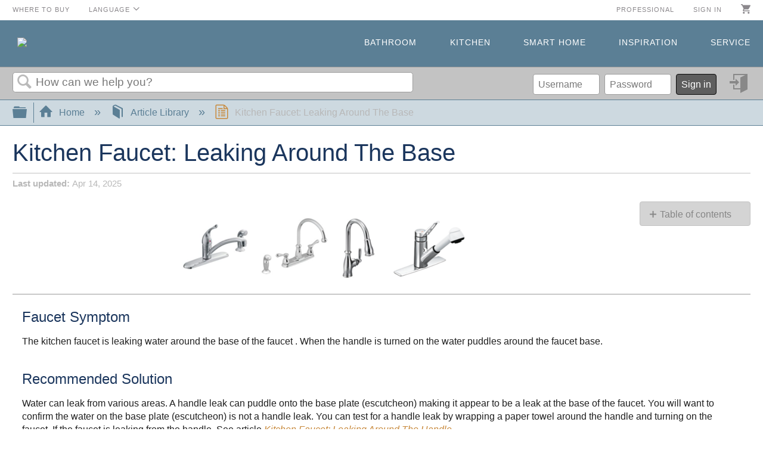

--- FILE ---
content_type: text/html; charset=utf-8
request_url: https://solutions.moen.com/Article_Library/Kitchen_Faucet:_Leaking_Around_The_Base
body_size: 13574
content:
<!DOCTYPE html>
<html  lang="en">
<head prefix="og: http://ogp.me/ns# article: http://ogp.me/ns/article#">

        <meta name="viewport" content="width=device-width, initial-scale=1"/>
        <meta name="google-site-verification" content="I0vu8huVwcKH_j81hB0IDX05jb1oB1gVtpiiuAN02rY"/>
        <meta name="generator" content="MindTouch"/>
        <meta name="robots" content="index,follow"/>
        <meta property="og:title" content="Kitchen Faucet: Leaking Around The Base"/>
        <meta property="og:site_name" content="Moen Solutions"/>
        <meta property="og:type" content="article"/>
        <meta property="og:locale" content="en_US"/>
        <meta property="og:url" content="https://solutions.moen.com/Article_Library/Kitchen_Faucet%3A_Leaking_Around_The_Base"/>
        <meta property="og:image" content="https://a.mtstatic.com/@public/production/site_12553/1599588320-logo.png"/>
        <meta property="og:description" content="This article will explain the most common reasons for water leak to leak around the deck plate of a kitchen faucet."/>
        <meta property="article:published_time" content="2020-09-13T19:00:51Z"/>
        <meta property="article:modified_time" content="2025-04-14T15:41:48Z"/>
        <meta name="twitter:card" content="summary"/>
        <meta name="twitter:title" content="Kitchen Faucet: Leaking Around The Base"/>
        <meta name="twitter:description" content="This article will explain the most common reasons for water leak to leak around the deck plate of a kitchen faucet."/>
        <meta name="twitter:image" content="https://a.mtstatic.com/@public/production/site_12553/1599588320-logo.png"/>
        <meta name="description" content="This article will explain the most common reasons for water leak to leak around the deck plate of a kitchen faucet."/>
        <link rel="canonical" href="https://solutions.moen.com/Article_Library/Kitchen_Faucet%3A_Leaking_Around_The_Base"/>
        <link rel="search" type="application/opensearchdescription+xml" title="Moen Solutions Search" href="https://solutions.moen.com/@api/deki/site/opensearch/description"/>
        <link rel="apple-touch-icon" href="https://a.mtstatic.com/@style/common/images/apple-touch-icon.png?_=24104bb126645459f00072aac5927aa4a8ba410c:site_12553"/>
        <link rel="shortcut icon" href="https://a.mtstatic.com/@public/production/site_12553/1551720321-favicon.ico"/>

        <script type="application/ld+json">{"@context":"http:\/\/schema.org","@type":"Article","name":"Kitchen Faucet: Leaking Around The Base","url":"https:\/\/solutions.moen.com\/Article_Library\/Kitchen_Faucet%3A_Leaking_Around_The_Base","image":{"@type":"ImageObject","url":"https:\/\/a.mtstatic.com\/@public\/production\/site_12553\/1599588320-logo.png","height":{"@type":"QuantitativeValue","maxValue":315},"width":{"@type":"QuantitativeValue","maxValue":600}},"datePublished":"2020-09-13T19:00:51Z","dateModified":"2025-04-14T15:41:48Z","description":"This article will explain the most common reasons for water leak to leak around the deck plate of a kitchen faucet.","thumbnailUrl":"https:\/\/solutions.moen.com\/@api\/deki\/pages\/82729\/thumbnail?default=https%3A%2F%2Fsolutions.moen.com%2F%40style%2Fcommon%2Fimages%2Fimage-placeholder.png","mainEntityofPage":{"@type":"WebPage","@id":"https:\/\/solutions.moen.com\/Article_Library\/Kitchen_Faucet%3A_Leaking_Around_The_Base"},"headline":"Kitchen Faucet: Leaking Around The Base","author":{"@type":"Organization","name":"Moen Incorporated","logo":{"@type":"ImageObject","url":"https:\/\/p.widencdn.net\/byh6ll\/Moen_RGB_MOENBLUE-Registered","height":{"@type":"QuantitativeValue","maxValue":60},"width":{"@type":"QuantitativeValue","maxValue":600}}},"publisher":{"@type":"Organization","name":"Moen Incorporated","logo":{"@type":"ImageObject","url":"https:\/\/p.widencdn.net\/byh6ll\/Moen_RGB_MOENBLUE-Registered","height":{"@type":"QuantitativeValue","maxValue":60},"width":{"@type":"QuantitativeValue","maxValue":600}}}}</script>
        <script type="application/ld+json">{"@context":"http:\/\/schema.org","@type":"WebPage","name":"Kitchen Faucet: Leaking Around The Base","url":"https:\/\/solutions.moen.com\/Article_Library\/Kitchen_Faucet%3A_Leaking_Around_The_Base","relatedLink":["https:\/\/solutions.moen.com\/Article_Library\/How_To_Turn_Off_The_Water_Supply_To_The_Faucet","https:\/\/solutions.moen.com\/Article_Library\/How_to_Operate_a_Single_Handle_Kitchen_Faucet_without_a_Handle_(Prior_to_November_2006)","https:\/\/solutions.moen.com\/Article_Library\/How_to_Operate_a_Single_Handle_Kitchen_Faucet_without_a_Handle_(After_November_2006)","https:\/\/solutions.moen.com\/Article_Library\/How_to_Operate_a_Two_Handle_Kitchen_Faucet_without_a_Handle"]}</script>
        <script type="application/ld+json">{"@context":"http:\/\/schema.org","@type":"BreadcrumbList","itemListElement":[{"@type":"ListItem","position":1,"item":{"@id":"https:\/\/solutions.moen.com\/Article_Library","name":"Article Library"}}]}</script>

        <title>Kitchen Faucet: Leaking Around The Base - Moen Solutions</title>


    

        <link media="screen" type="text/css" rel="stylesheet" href="https://a.mtstatic.com/@cache/layout/anonymous.css?_=148ae9a90d4c3065dda5656c82cbee24_c29sdXRpb25zLm1vZW4uY29t:site_12553" id="mt-screen-css" />

    
        <link media="print" type="text/css" rel="stylesheet" href="https://a.mtstatic.com/@cache/layout/print.css?_=cbc1ef412669c94bc786fec8dbd498bd:site_12553" id="mt-print-css" />


    <script type="application/json" nonce="dfb6f8c752fe21adf9df6b8990da49db92c7e8d993136bdd2163cc2a5bc63b29" id="mt-localizations-draft">
{"Draft.JS.alert.cancel.button":"OK","Draft.JS.alert.cancel.message":"You can not cancel a draft when the live page is unpublished.","Draft.JS.alert.cancel.title":"This draft cannot be canceled","Draft.JS.alert.publish.button":"OK","Draft.JS.alert.publish.message":"You can not publish a draft of a page with an unpublished parent","Draft.JS.alert.publish.title":"This draft cannot be published","Draft.JS.alert.unpublish.button":"OK","Draft.JS.alert.unpublish.message":"You can not unpublish a page when published subpages are present.","Draft.JS.alert.unpublish.title":"This page cannot be unpublished","Draft.JS.success.cancel":"The draft was successfully deleted.","Draft.JS.success.schedule.publish":"Publication schedule successfully created.","Draft.JS.success.publish":"The draft was successfully published.","Draft.JS.success.unpublish":"The page was successfully unpublished.","Draft.JS.success.unpublish.inherits-schedule\n        Draft.JS.success.unpublish.scheduled-to-publish":"[MISSING: draft.js.success.unpublish.inherits-schedule\n        draft.js.success.unpublish.scheduled-to-publish]","Draft.JS.success.update.schedule.publish":"Publication schedule successfully updated.","Draft.JS.success.update.schedule.unpublish":"[MISSING: draft.js.success.update.schedule.unpublish]","Draft.JS.success.delete.schedule\n        Draft.JS.success.delete.schedule.with.subpages\n        Draft.error.cancel":"[MISSING: draft.js.success.delete.schedule\n        draft.js.success.delete.schedule.with.subpages\n        draft.error.cancel]","Draft.error.publish":"There was an error publishing the draft.","Draft.error.unpublish":"There was an error unpublishing the page.","Draft.message.at":"at","Dialog.ConfirmSave.StrictIdf.title":"Oops!","Dialog.ConfirmSave.StrictIdf.error.missing-template-reference":"This article type requires a template reference widget. Not having one may negatively impact your site and SEO. Please contact CXone Expert support.","Dialog.ConfirmSave.StrictIdf.label.continue":"Proceed anyway","Dialog.ConfirmSave.StrictIdf.label.cancel":"Cancel","Dialog.ConfirmSave.StrictIdf.label.missing-template-reference-help-link":"Learn more about required references","Dialog.ConfirmSave.StrictIdf.error.invalid-idf":"This type of article should not exist at the requested location in the site hierarchy. Proceeding with the requested move may negatively impact site navigation and SEO.","Dialog.ConfirmSave.StrictIdf.label.invalid-idf-help-link":"Learn more about IDF structure","Dialog.EditDraft.page-title":"Create draft","Dialog.Scheduler.Common.label.am":"{0} AM","Dialog.Scheduler.Common.label.pm":"{0} PM","Dialog.Scheduler.Publish.alert-create-draft":"Create","Dialog.Scheduler.Publish.alert-existing-publication-scheduled":"This location has an existing publication schedule applied.  The new page will inherit this new schedule.","Dialog.Scheduler.Publish.alert-modify-message":"This draft is scheduled to be published {0} at {1}. A schedule cannot be modified or deleted less than 15 minutes from its start time.","Dialog.Scheduler.Publish.alert-modify-title":"This schedule cannot be modified","Dialog.Scheduler.Publish.button-close":"Close","Dialog.Scheduler.Publish.button-save":"Save publish schedule","Dialog.Scheduler.Publish.button-go-to-parent":"Go to parent","Dialog.Scheduler.Publish.do-not-have-permission-message":"This page will be published {0} with another page scheduled by {1}. You do not have permission to view this page. Please see {1} to resolve scheduling conflicts.","Dialog.Scheduler.Publish.go-to-parent-message":"This draft will be published {0}, scheduled by {1}. A schedule can only be modified where it was created.","Dialog.Scheduler.Publish.label.f1-link":"Learn about scheduled publishing","Dialog.Scheduler.Publish.page-title":"Publish","Dialog.Scheduler.Unpublish.button-save":"Save unpublish schedule","Dialog.Scheduler.Unpublish.alert-modify-message":"This page is scheduled to be unpublished {0} at {1}. A schedule cannot be modified or deleted less than 15 minutes from its start time.","Dialog.Scheduler.Unpublish.do-not-have-permission-message":"This page will be unpublished {0} with another page scheduled by {1}. You do not have permission to view this page. Please see {1} to resolve scheduling conflicts.","Dialog.Scheduler.Unpublish.go-to-parent-message":"This page will be unpublished {0}, scheduled by {1}. A schedule can only be modified where it was created.","Dialog.Scheduler.Unpublish.page-title":"Unpublish","Page.Dashboard.page-title":"Dashboard"}    </script>    <script type="application/json" nonce="dfb6f8c752fe21adf9df6b8990da49db92c7e8d993136bdd2163cc2a5bc63b29" id="mt-localizations-editor">
{"Article.Attach.file.upload.toobig":"The file \"{1}\" is too large.  The maximum allowed file size is {0}.","Article.Attach.file.upload.notAllowed":"The selected file can not be uploaded because you do not have permission to upload files of that type.","Article.Attach.file.upload.fileExtension":"You picked a file with an unsupported extension.  Please try again with a valid file.","Article.Common.page-is-restricted-login":"You do not have permission to view this page - please try signing in.","Article.Common.page-save-conflict":"You may have overwritten a concurrent editor's changes. Use this page's <a title=\"Revision History\" target=\"_blank\" href=\"{0}\" >Revision History<\/a> to review.","Article.Error.page-couldnt-be-loaded":"The requested page's contents could not be loaded.","Article.Error.page-save-conflict":"A page already exists at {0}. Navigate to the existing page and edit the page if you wish to modify its contents.","Article.Error.page-save-forbidden":"Your session has expired or you do not have permission to edit this page.","Article.Error.page-title-required":"A page title is required.","Article.edit.summary":"Edit summary","Article.edit.summary-reason":"Why are you making this edit?","Article.edit.enter-reason":"Enter reason (viewable in Site History Report)","Component.YoutubeSearch.error.key-invalid":"Your YouTube API Key was improperly configured. Please review the article at the","Component.YoutubeSearch.error.key-missing":"Your CXone Expert deployment needs to update your YouTube API Key. Details on how to update can be found at the","Component.YoutubeSearch.error.search-failed":"Search failed","Component.YoutubeSearch.info.not-found":"No videos found","Component.YoutubeSearch.label.video-url":"Video URL","Component.YoutubeSearch.placeholder.query":"Video URL or YouTube search query","Dialog.ConfirmCancel.button.continue-editing":"Continue editing","Dialog.ConfirmCancel.button.discard-changes":"Discard changes","Dialog.ConfirmCancel.message.changes-not-saved":"Your changes have not been saved to MindTouch.","Dialog.ConfirmCancel.title":"Discard changes?","Dialog.ConfirmDeleteRedirects.label.delete-redirects-help-link":"Learn more about deleting redirects","Dialog.ConfirmSave.error.redirect":"A redirect exists at this location and will be deleted if you continue. This may negatively impact your site and SEO. Please contact CXone Expert support.","Dialog.ConfirmSave.label.cancel":"Cancel","Dialog.ConfirmSave.label.continue":"Continue","Dialog.ConfirmSave.title":"Delete redirect?","Dialog.ConfirmSave.StrictIdf.error.invalid-idf":"This type of article should not exist at the requested location in the site hierarchy. Proceeding with the requested move may negatively impact site navigation and SEO.","Dialog.ConfirmSave.StrictIdf.error.missing-template-reference-insert":"You've removed the template reference, which is required for this page. Click Insert to reinsert the template reference.","Dialog.ConfirmSave.StrictIdf.label.cancel":"Cancel","Dialog.ConfirmSave.StrictIdf.label.continue":"Proceed anyway","Dialog.ConfirmSave.StrictIdf.label.insert":"Insert","Dialog.ConfirmSave.StrictIdf.label.missing-template-reference-help-link":"Learn more about required references","Dialog.ConfirmSave.StrictIdf.label.invalid-idf-help-link":"Learn more about IDF structure","Dialog.ConfirmSave.StrictIdf.title":"Oops!","Dialog.JS.wikibits-edit-section":"Edit section","Dialog.SaveRequired.button.cancel":"Cancel","Dialog.SaveRequired.button.save":"Save and continue","Dialog.SaveRequired.label.change-title-start":"This page needs a different title than","Dialog.SaveRequired.label.change-title-end":"Please make the correction and try again.","Dialog.SaveRequired.label.new-page-alert":"This operation can not be performed on a page that has not yet been created. In order to do that, we need to quickly save what you have.","Dialog.SaveRequired.title":"Save required","Draft.error.save-unpublished":"You cannot save an unpublished draft at {0}. A published page already exists at that location.","GUI.Editor.alert-changes-made-without-saving":"You have made changes to the content without saving your changes. Are you sure you want to exit this page?","GUI.Editor.error.copy-hint":"To avoid losing your work, copy the page contents to a new file and retry saving again.","GUI.Editor.error.server-error":"A server error has occurred.","GUI.Editor.error.unable-to-save":"We are unable to save this page","Redist.CKE.mt-save.save-to-file-link":"Save the page content to a file","Redist.CKE.mt-autosave.contents-autosaved":"The page contents were autosaved to the browser's local storage {0}","System.API.Error.invalid-redirect":"Cannot create a redirect on a page with sub-pages.","System.API.Error.invalid-redirect-target":"The redirect does not point at a valid page."}    </script>    <script type="application/json" nonce="dfb6f8c752fe21adf9df6b8990da49db92c7e8d993136bdd2163cc2a5bc63b29" id="mt-localizations-file-uploader">
{"Dialog.Attach.allowed-types":"Allowed file types:","Dialog.Attach.button.upload":"Upload","Dialog.Attach.choose-files-dad":"Choose files to upload or drag and drop files into this window.","Dialog.Attach.max-size":"Maximum upload file size: {0}"}    </script>    <script type="application/json" nonce="dfb6f8c752fe21adf9df6b8990da49db92c7e8d993136bdd2163cc2a5bc63b29" id="mt-localizations-grid-widget">
{"Article.Common.page-is-restricted-login":"You do not have permission to view this page - please try signing in.","MindTouch.Help.Page.search-unavailable":"Sorry, search is currently unavailable.","MindTouch.Reports.data.empty-grid-text":"No Data Available.","Page.StructuredTags.error-update":"An unknown error occurred."}    </script>    <script type="application/json" nonce="dfb6f8c752fe21adf9df6b8990da49db92c7e8d993136bdd2163cc2a5bc63b29" id="mt-localizations-tree-widget">
{"Skin.Common.home":"Home","Dialog.Common.error.path-not-found":"The requested page or section could not be loaded. Please update the link.","Dialog.JS.loading":"Loading...","Dialog.JS.loading.copy":"Copying page(s)...","Dialog.JS.loading.insertImage":"Inserting image...","Dialog.JS.loading.move":"Moving page(s)...","Dialog.JS.loading.moveFile":"Moving file...","Dialog.JS.loading.search":"Searching...","MindTouch.Help.Page.in":"in","MindTouch.Help.Page.no-search-results":"Sorry, we can't find what you are looking for.","MindTouch.Help.Page.no-search-try":"Try searching for something else, selecting a category, or try creating a ticket.","MindTouch.Help.Page.retrysearch":"Click here to search the whole site.","MindTouch.Help.Page.search-error-try":"Please try again later.","MindTouch.Help.Page.search-unavailable":"Sorry, search is currently unavailable."}    </script>    <script type="application/json" nonce="dfb6f8c752fe21adf9df6b8990da49db92c7e8d993136bdd2163cc2a5bc63b29" id="mt-localizations-dialog">
{"Dialog.Common.button.cancel":"Cancel","Dialog.Common.button.ok":"OK","Dialog.Common.label.home":"Home"}    </script>
    <script type="text/javascript" data-mindtouch-module="true" nonce="dfb6f8c752fe21adf9df6b8990da49db92c7e8d993136bdd2163cc2a5bc63b29" src="https://a.mtstatic.com/deki/javascript/out/globals.jqueryv2.2.4.js?_=24104bb126645459f00072aac5927aa4a8ba410c:site_12553"></script><script type="application/json" id="mt-global-settings" nonce="dfb6f8c752fe21adf9df6b8990da49db92c7e8d993136bdd2163cc2a5bc63b29">{"articleType":"topic","attachFileMax":1000,"baseHref":"https:\/\/solutions.moen.com","cacheFingerprint":"24104bb126645459f00072aac5927aa4a8ba410c:site_12553","canFileBeAttached":false,"cdnHostname":"a.mtstatic.com","clientSideWarnings":false,"dntEditorConfig":false,"draftEditable":false,"followRedirects":1,"idfHideTemplateTags":true,"idfVersion":"IDF3","isArticleReviewCommunityMembersEnabled":false,"isDraftAllowed":false,"isDraftManagerReportDownloadEnabled":false,"isDraftRequest":false,"isFindAndReplaceUndoEnabled":false,"isGenerativeSearchEnabled":false,"isGenerativeSearchDisclaimerEnabled":true,"isGenerativeSearchStreamResponseToggleEnabled":false,"isGenerativeSearchSearchIconEnabled":false,"isContentAdequacyEnabled":false,"isGenerativeSearchOnDemandEvaluationEnabled":false,"isFileDescriptionCaptionableByLlmEnabled":false,"isGoogleAnalyticsEnabled":true,"isGuideTabMultipleClassificationsEnabled":false,"isHawthornThemeEnabled":false,"isIframeSandboxEnabled":false,"isImportExportEnhancementsEnabled":false,"isImportExportMediaEnabled":false,"isExternalImportEnabled":false,"isInteractionAnalyticsDebugEnabled":false,"isDevelopmentModeEnabled":false,"isInteractionAnalyticsEnabled":true,"isKcsEnabledOnPage":false,"isMediaManagerEnabled":false,"isPinnedPagesEnabled":true,"isPinnedPagesEnhancementsEnabled":true,"isReportDownloadEnabled":false,"isSchedulePublishEnabled":true,"isSearchAsYouTypeEnabled":false,"isTinymceAiAssistantEnabled":false,"isSearchInsightsDownloadEnabled":true,"isSentimentAnalysisEnabled":false,"isShowMoreChildrenNodesEnabled":false,"isShowTerminalNodesEnabled":false,"isSkinResponsive":true,"isSmoothScrollEnabled":true,"isTinyMceEnabled":false,"isTreeArticleIconsEnabled":false,"isXhrF1WebWidgetEnabled":true,"isXhrIEMode":false,"kcsEnabled":false,"kcsV2Enabled":false,"kcsV2GuidePrivacySetting":"Semi-Public","learningPathsEnabled":true,"maxFileSize":268435456,"moduleMode":"global","pageEditable":false,"pageId":82729,"pageIsRedirect":false,"pageLanguageCode":"en-US","pageName":"Kitchen Faucet: Leaking Around The Base","pageNamespace":"","pageOrderLimit":1000,"pagePermissions":["LOGIN","BROWSE","READ","SUBSCRIBE"],"pageRevision":"6","pageSectionEditable":false,"pageTitle":"Article Library\/Kitchen Faucet: Leaking Around The Base","pageViewId":"8a7cccee-b82b-4e05-924f-f1dbd9faef4b","siteId":"site_12553","pathCommon":"\/@style\/common","pathSkin":"\/@style\/elm","relatedArticlesDetailed":true,"removeBlankTemplate":true,"removeDeleteCheckbox":true,"cidWarningOnDelete":true,"scriptParser":2,"sessionId":"MTg2MjBjYmYtNThmMS00MWY4LThhOTYtZTdkZjM1ZjJmZjIyfDIwMjYtMDEtMjBUMjM6MzA6NDI=","showAllTemplates":false,"siteAuthoringPageThumbnailManagementEnabled":true,"skinStyle":"columbia.elm","spaceballs2Enabled":false,"strictIdfEnabled":true,"uiLanguage":"en-us","userId":2,"isPageRedirectPermanent":false,"userIsAdmin":false,"userIsAnonymous":true,"userIsSeated":false,"userName":"Anonymous User","userPermissions":["LOGIN","BROWSE","READ","SUBSCRIBE"],"userSystemName":"Anonymous","userTimezone":"GMT","webFontConfig":{"google":{"families":null}},"apiToken":"xhr_2_1768969357_bdc3ebcf812fddce5fb661e65ca4b86d3bbca8a2bf9453946138c998ffcfa7b4","displayGenerativeSearchDisclaimer":true}</script><script type="text/javascript" data-mindtouch-module="true" nonce="dfb6f8c752fe21adf9df6b8990da49db92c7e8d993136bdd2163cc2a5bc63b29" src="https://a.mtstatic.com/deki/javascript/out/deki.legacy.js?_=24104bb126645459f00072aac5927aa4a8ba410c:site_12553"></script><script type="text/javascript" data-mindtouch-module="true" nonce="dfb6f8c752fe21adf9df6b8990da49db92c7e8d993136bdd2163cc2a5bc63b29" src="https://a.mtstatic.com/deki/javascript/out/community.js?_=24104bb126645459f00072aac5927aa4a8ba410c:site_12553"></script><script type="text/javascript" data-mindtouch-module="true" nonce="dfb6f8c752fe21adf9df6b8990da49db92c7e8d993136bdd2163cc2a5bc63b29" src="https://a.mtstatic.com/deki/javascript/out/standalone/skin_elm.js?_=24104bb126645459f00072aac5927aa4a8ba410c:site_12553"></script><script type="text/javascript" data-mindtouch-module="true" nonce="dfb6f8c752fe21adf9df6b8990da49db92c7e8d993136bdd2163cc2a5bc63b29" src="https://a.mtstatic.com/deki/javascript/out/standalone/pageBootstrap.js?_=24104bb126645459f00072aac5927aa4a8ba410c:site_12553"></script>

    
        

<!-- Global site tag (gtag.js) - Google Analytics -->
<script async="async" src="https://www.googletagmanager.com/gtag/js?id=UA-9515831-20"></script>
<script>/*<![CDATA[*/
  window.dataLayer = window.dataLayer || [];
  function gtag(){dataLayer.push(arguments);}
  gtag('js', new Date());

  gtag('config', 'UA-9515831-20');
/*]]>*/</script>

<!--BLUECONIC SCRIPT -->
<script src="https://cdn.blueconic.net/moen.js"></script>
<!-- : END BLUECONIC SCRIPT -->


<!--mp_linkcode_begins-->
<script>/*<![CDATA[*/
var MP = {
	Version: '3.2.2.0',
	SrcLang: 'en',
    Protocols: {'http:':'http://', 'https:':'https://'},
    UrlLang: 'mp_js_current_lang',
	SrcUrl: decodeURIComponent('mp_js_orgin_url'),
	oSite: decodeURIComponent('mp_js_origin_baseUrl'),
	tSite: decodeURIComponent('mp_js_translated_baseUrl'),
	init: function() {
		if (MP.oSite.indexOf('p_js_') == 1) {
			MP.SrcUrl = window.top.document.location.href;
			MP.oSite = MP.tSite = window.top.document.location.host;
			MP.UrlLang = MP.SrcLang;
		}
	},
	switchLanguage: function(url, pref, sync) {
		var sync = sync;
		var oSite=MP.oSite.replace('http://','').replace('https://','').replace(/\/?$/, '');
		var tSite=MP.tSite.replace('http://','').replace('https://','').replace(/\/?$/, '');
		url=url.replace('http://','').replace('https://','').replace(/\/?$/, '');
		if(sync && (typeof MpStorage !== 'undefined')&&(typeof MpStorage.updatePref !== 'undefined')){
			MpStorage.updatePref(url,pref);
		}
		lang = pref.substring(0,2);
		setTimeout(function() {
			var script = document.createElement('SCRIPT');
            var protocol = MP.Protocols[location.protocol];
			if (url == oSite) {
				tSite = tSite.split(/[/?#]/)[0];
				script.src = protocol + tSite + '/' + MP.SrcLang + MP.UrlLang + '/?1023749634;' + encodeURIComponent(location.href);
			} else {
			 if(MP.SrcLang==lang && tSite == oSite){return false;}
				url = url.split(/[/?#]/)[0];
				script.src = protocol + url + '/' + MP.SrcLang + lang + '/?1023749632;' + encodeURIComponent(MP.SrcUrl);
			}
			var target = document.getElementsByTagName('script')[0];
			target.parentNode.insertBefore(script, target);
		}, 500);
		return false;
	},
	switchToLang: function(url) {
		if(window.top.location.href == url){
			if((typeof MpStorage !== 'undefined')&&(typeof MpStorage.updatePref !== 'undefined'))
			MpStorage.updatePref(MP.oSite,MP.SrcLang);
		}else{
			window.top.location.href = url;
		}
	}
};
/*]]>*/</script>
<!--mp_linkcode_ends--> 


<!-- mp_snippet_begins -->
<script>/*<![CDATA[*/
MP.UrlLang='mp_js_current_lang';
MP.SrcUrl=decodeURIComponent('mp_js_orgin_url');
MP.oSite=decodeURIComponent('mp_js_origin_baseUrl');
MP.tSite=decodeURIComponent('mp_js_translated_baseUrl');
MP.init();
var mp_langLink = function() {
    var langlinks = document.querySelectorAll('.langLink');
    for (var i = 0; i < langlinks.length; i++) {
        langlinks.item(i).onclick = function() {
            MP.init();
            var lang = this.getAttribute('data-lang');
            var url = this.getAttribute('data-href');
            var tSite = MP.tSite.replace(/(https?:\/\/|\/?$)/g,'');
            url = url.replace(/(https?:\/\/|\/?$)/g,'');
            MP.switchLanguage(tSite.search(url)!=-1?MP.oSite:url, lang, true);
            return false;
        }
    }
};
if(window.addEventListener){
	window.addEventListener('load',mp_langLink,false);
}else if(window.attachEvent){
	window.attachEvent('onload',mp_langLink);
}
/*]]>*/</script>
<!-- mp_snippet_ends -->
    
<script type="text/javascript" nonce="dfb6f8c752fe21adf9df6b8990da49db92c7e8d993136bdd2163cc2a5bc63b29">(function(i,s,o,g,r,a,m){i['GoogleAnalyticsObject']=r;i[r]=i[r]||function(){(i[r].q=i[r].q||[]).push(arguments)},i[r].l=1*new Date();a=s.createElement(o),m=s.getElementsByTagName(o)[0];a.async=1;a.src=g;m.parentNode.insertBefore(a,m)})(window,document,'script','//www.google-analytics.com/analytics.js','ga');ga('create','UA-9515831-20','solutions.moen.com',{allowLinker:true});ga('send','pageview');ga('create','UA-65721316-35','solutions.moen.com',{name:'mtTracker',allowLinker:true});ga('mtTracker.require','linker');ga('mtTracker.set', 'anonymizeIp', true);ga('mtTracker.send','pageview');document.addEventListener('mindtouch-web-widget:f1:loaded',function(e){var t=e.data||{},d=t.widget;d&&''!==t.embedId&&document.addEventListener('mindtouch-web-widget:f1:clicked',function(e){var t=(e.data||{}).href;if(t){var n=document.createElement('a');n.setAttribute('href',t),'expert-help.nice.com'===n.hostname&&(e.preventDefault(),ga('linker:decorate',n),d.open(n.href))}})});</script>
</head>
<body class="elm-user-anonymous columbia-page-main columbia-article-topic columbia-browser-chrome columbia-platform-macintosh columbia-breadcrumb-home-articlelibrary-kitchenfaucet%3Aleakingaroundthebase columbia-live no-touch columbia-lang-en-us columbia-skin-elm">
<a class="elm-skip-link" href="#elm-main-content" title="Press enter to skip to the main content">Skip to main content</a><main class="elm-skin-container" data-ga-category="Anonymous | page">
    <header class="elm-header">
        <div class="elm-header-custom"><nav class="top-header ping-moen-solutions-us-en"><div class="top-header-inner"><div class="left-wrapper"><ol class="left-items"><li><a href="https://www.moen.com/where-to-buy" target="_blank" rel="external noopener nofollow" class="link-https">Where to Buy</a></li></ol><ol class="mindtouch-site-nav-tophat"><li><a class="mt-dropdown-link" href="#">Language</a><ul class="mt-dropdown"><li><a target="_self" class="internal" href="https://solutions.moen.com/" rel="internal">English</a></li><li><a target="_self" href="https://es-solutions.moen.com/" rel="external nofollow" class="link-https">Espa&ntilde;ol</a></li><li><a target="_self" href="https://fr-solutions.moen.com/" rel="external nofollow" class="link-https">Fran&ccedil;ais</a></li></ul></li></ol></div><ol class="right-items"><li><a href="http://pro.moen.com/" target="_blank" rel="external noopener nofollow" class="external">Professional</a></li><li><a href="https://www.moen.com/login" target="_blank" rel="external noopener nofollow" class="link-https">Sign in</a></li><li><a href="https://www.moen.com/cart" target="_blank" rel="external noopener nofollow" class="link-https"><img alt="moen-cart" class="internal" loading="lazy" src="https://solutions.moen.com/@api/deki/files/32523/icon_cart_copy.svg?revision=1" /></a></li></ol></div></nav><nav class="elm-nav mindtouch-header"><div class="elm-nav-container"><div class="company-logo-container"><a href="https://www.moen.com/" target="_blank" rel="external noopener nofollow" class="link-https"><img src="https://solutions.moen.com/@api/deki/site/logo.png?default=https://a.mtstatic.com/skins/styles/elm/logo.svg%3F_%3D24104bb126645459f00072aac5927aa4a8ba410c:site_12553" /></a></div><a class="mt-icon-mindtouch-header-menu mt-dropdown-link" href="#">Menu</a><ol class="mindtouch-site-nav-mobile mt-dropdown"><li><a href="https://www.moen.com/bathroom" target="_blank" rel="external noopener nofollow" class="link-https">Bathroom</a></li><li><a href="https://www.moen.com/kitchen" target="_blank" rel="external noopener nofollow" class="link-https">Kitchen</a></li><li><a href="https://www.moen.com/smart-home" target="_blank" rel="external noopener nofollow" class="link-https">Smart Home</a></li><li><a href="https://www.moen.com/inspiration" target="_blank" rel="external noopener nofollow" class="link-https">Inspiration</a></li><li><a href="https://www.moen.com/customer-support" target="_blank" rel="external noopener nofollow" class="link-https">Service</a></li></ol><ol class="mindtouch-site-nav"><li><a href="https://www.moen.com/bathroom" target="_blank" rel="external noopener nofollow" class="link-https">Bathroom</a></li><li><a href="https://www.moen.com/kitchen" target="_blank" rel="external noopener nofollow" class="link-https">Kitchen</a></li><li><a href="https://www.moen.com/smart-home" target="_blank" rel="external noopener nofollow" class="link-https">Smart Home</a></li><li><a href="https://www.moen.com/inspiration" target="_blank" rel="external noopener nofollow" class="link-https">Inspiration</a></li><li><a href="https://www.moen.com/customer-support" target="_blank" rel="external noopener nofollow" class="link-https">Service</a></li></ol></div></nav>



<script type="text/javascript">/*<![CDATA[*/
$(document).ready(function(){
    var location = "Article_Library\/Kitchen_Faucet:_Leaking_Around_The_Base";
    var homeIcon = '<div class="elm-search-home" style="display: inline-block;margin: 0 .5em;"><a class="mt-icon-home" data-ga-label="Browse back" href="/" id="mt-home-nav" title="Go Home">Go back Home </a></div>';
    var backNav = $('.columbia-page-special .elm-header-user-nav .elm-search-back');
    if(location==='Special:Search'){
        $(homeIcon).insertAfter(backNav);
    }
});/*]]>*/</script>



<input name="type" id="mt-search-type" type="hidden" value="wiki,document"></input>



<script type="text/javascript">/*<![CDATA[*/
$(document).ready(function(){
   var searchDest = $('#mt-search-path');
   var searchElem = $('#mt-search-type');
    searchElem.insertAfter(searchDest);
});/*]]>*/</script>




</div>
        <div class="elm-nav mt-translate-module" hidden="true">
            <div class="elm-nav-container mt-translate-container"></div>
        </div>
        <div class="elm-header-logo-container">
            <a href="https://solutions.moen.com" title="Moen Solutions" aria-label='Link to home'><img src="https://a.mtstatic.com/@public/production/site_12553/1599588320-logo.png" alt="Moen Solutions" /></a>
        </div>
        
        <nav class="elm-header-user-nav elm-nav" role="navigation">
            <div class="elm-nav-container">
                <ol>
                    <li class="elm-global-search" data-ga-action="Header search"><a class="mt-icon-site-search mt-toggle-form" href="#" title="Search site">Search site</a>
<div class="mt-quick-search-container mt-toggle-form-container">
    <form action="/Special:Search">
        <input name="qid" id="mt-qid-skin" type="hidden" value="" />
        <input name="fpid" id="mt-search-filter-id" type="hidden" value="230" />
        <input name="fpth" id="mt-search-filter-path" type="hidden" />
        <input name="path" id="mt-search-path" type="hidden" value="" />

        <label class="mt-label" for="mt-site-search-input">
            Search
        </label>
        <input class="mt-text mt-search search-field" name="q" id="mt-site-search-input" placeholder="How can we help you?" type="search" />
        <button class="mt-button ui-button-icon mt-icon-site-search-button search-button" type="submit">
            Search
        </button>
    </form>
</div>
<div class="elm-search-back"><a class="mt-icon-browser-back" data-ga-label="Browse back" href="#" id="mt-browser-back" title="Go back to previous article">Go back to previous article</a></div>
</li>
                    <li class="elm-user-menu"><ol class="mt-user-menu">

    <li class="mt-user-quick-login">
        <div class="mt-quick-login-container mt-toggle-form-container">
            <form action="https://solutions.moen.com/Special:UserLogin?returntotitle=Article_Library%2FKitchen_Faucet%3A_Leaking_Around_The_Base" class="mt-form" method="POST" id="quick-login">
                <div class="mt-field">
                    <input autocomplete="off" class="reset mt-text" id="username" name="username" placeholder="Username" type="text" />
                    <label class="title login-form-label mt-label" for="username">Username</label>
                </div>
                <div class="mt-field">
                    <input autocomplete="off" class="mt-text" id="password" name="password" placeholder="Password" type="password" />
                    <label class="title login-form-label mt-label" for="password">Password</label>
                </div>
                <div class="mt-field mt-submit">
                    <button class="ui-button ui-button-primary" type="submit">Sign in</button>
                </div>
            </form>
        </div>
    </li>

    <li class="mt-user-menu-user">
        <a class="mt-icon-quick-sign-in mt-dropdown-link mt-toggle-right"
           href="#"
           title="Sign in">Sign in</a>

        <ul class="mt-user-menu-container mt-dropdown">

            <li class="mt-login-sign-in">
                <a class="mt-icon-quick-sign-in" href="https://solutions.moen.com/Special:UserLogin?returntotitle=Article_Library%2FKitchen_Faucet%3A_Leaking_Around_The_Base" title="Sign in">
                    Sign in
                </a>
            </li>

            <li class="mt-login-forgot-password">
                <a class="mt-icon-login-forgot-password" href="https://solutions.moen.com/Special:UserPassword" title="Retrieve lost password">
                    Forgot password
                </a>
            </li>
        </ul>
    </li>
</ol>
</li>
                </ol>
            </div>
        </nav>
        <nav class="elm-header-global-nav elm-nav" data-ga-action="Elm Navigation">
            <div class="elm-nav-container">
                <button class="elm-hierarchy-trigger mt-hierarchy-trigger ui-button-icon mt-icon-hierarchy-trigger-closed" title="Expand/collapse global hierarchy" data-ga-label="Hierarchy Toggle - Tree View">
                    Expand/collapse global hierarchy
                </button>
                <ol class="mt-breadcrumbs" data-ga-action="Breadcrumbs">
                        <li>
                            <a href="https://solutions.moen.com/" data-ga-label="Breadcrumb category">
                                <span class="mt-icon-article-category mt-icon-article-home"></span>
                                    Home
                            </a>
                        </li>
                        <li>
                            <a href="https://solutions.moen.com/Article_Library" data-ga-label="Breadcrumb guide">
                                <span class="mt-icon-article-guide"></span>
                                    Article Library
                            </a>
                        </li>
                        <li class="mt-breadcrumbs-current-page">
                            <span class="mt-icon-article-topic"></span>
                            Kitchen Faucet: Leaking Around The Base
                        </li>
                </ol>
                <button class="mt-icon-hierarchy-mobile-view-trigger ui-button-icon mt-icon-hierarchy-mobile-trigger-closed" title="Expand/collapse global location" data-ga-label="Hierarchy Toggle - Breadcrumb Expand/Collapse">
                    Expand/collapse global location
                </button>
            </div>
        </nav>
        <nav class="elm-nav elm-header-hierarchy">
            <div class="elm-nav-container">
                <div class="elm-hierarchy mt-hierarchy"></div>
            </div>
        </nav>    </header>
    <article class="elm-content-container" id="elm-main-content" tabindex="-1">
        <header>
            <div id="flash-messages"><div class="dekiFlash"></div></div>
            
                
<h1 id="title" data-title-editor-available="false">
        Kitchen Faucet: Leaking Around The Base
</h1>

                

                
                    <ol class="elm-meta-data elm-meta-top" data-ga-action="Page actions">
                        <li class="elm-last-modified"><dl class="mt-last-updated-container">
    <dt class="mt-last-updated-label">Last updated</dt>
    <dd>
        <span class="mt-last-updated" data-timestamp="2025-04-14T15:41:48Z"></span>
    </dd>
</dl>
</li>
                        <li class="elm-pdf-export"><a data-ga-label="PDF" href="https://solutions.moen.com/@api/deki/pages/82729/pdf/Kitchen%2bFaucet%253A%2bLeaking%2bAround%2bThe%2bBase.pdf" rel="nofollow" target="_blank" title="Export page as a PDF">
    <span class="mt-icon-article-pdf"></span>Save as PDF
</a></li>
                        <li class="elm-social-share"></li>
                    </ol>
                
            
        </header>
                <header class="mt-content-header">


</header>
                <aside class="mt-content-side"></aside>
            <aside id="mt-toc-container" data-title="Table of contents" data-collapsed="true">
                <nav class="mt-toc-content mt-collapsible-section">
                    <ol><li><a href="#Faucet_Symptom" rel="internal">Faucet&nbsp;Symptom</a></li><li><a href="#Recommended_Solution" rel="internal">Recommended Solution</a></li><li><a href="#If_the_faucet_is_leaking_around_the_base_of_the_faucet:" rel="internal">If the faucet is leaking around the base of the faucet:</a></li><li><a href="#Frequently_Asked_Questions-" rel="internal">Frequently Asked Questions-</a><ol><li><a href="#.22How_do_I_determine_which_parts_I_need.3F.22" rel="internal">&quot;How do I determine which parts I need?&quot;</a></li><li><a href="#.22Are_my_parts_under_warranty.22" rel="internal">&quot;Are my parts under warranty&quot;</a></li><li><a href="#.22Can_I_purchase_my_parts_at_my_local_home_center.3F.22" rel="internal">&quot;Can I purchase&nbsp;my&nbsp;parts&nbsp;at my local home center?&quot; </a></li><li><a href="#.22How_do_I_repair_my_parts.3F.22" rel="internal">&quot;How do I&nbsp;repair my parts?&quot;</a></li></ol></li></ol>
                </nav>
            </aside>
            <section class="mt-content-container">
                <p class="mt-align-center">&nbsp;<img alt="2020-09-01_9-41-10.png" class="internal" loading="lazy" src="https://solutions.moen.com/@api/deki/files/111552/2020-09-01_9-41-10.png?revision=1" /></p>

<hr />
<table class="mt-responsive-table">
    <tbody>
        <tr>
            <td class="mt-bgcolor-ffffff mt-noheading">
            <div mt-section-origin="Article_Library/Kitchen_Faucet:_Leaking_Around_The_Base" class="mt-section"><span id="Faucet_Symptom"></span><h5 class="editable">Faucet&nbsp;Symptom</h5>

            <p>The kitchen faucet is leaking&nbsp;water around the base of the faucet . When the handle is turned on&nbsp;the water puddles around the faucet base.</p>

            <p>&nbsp;</p>

            </div><div mt-section-origin="Article_Library/Kitchen_Faucet:_Leaking_Around_The_Base" class="mt-section"><span id="Recommended_Solution"></span><h5 class="editable">Recommended Solution</h5>

            <p>Water can leak from various areas. A handle leak can puddle onto the base&nbsp;plate (escutcheon) making it appear to be a leak at the base of the faucet. You will want to confirm the water on the base plate (escutcheon) is not a handle leak. You can test for a handle leak by wrapping a paper towel around the handle and turning on the faucet. If the faucet is leaking from the handle, See article&nbsp;<em><a rel="custom nofollow" title="Kitchen Faucet: Leaking Around The Handle" href="/Article_Library/Kitchen_Faucet%3A_Leaking_Around_The_Handle">Kitchen Faucet: Leaking Around The Handle</a></em>.</p>

            <p>&nbsp;</p>

            </div><div mt-section-origin="Article_Library/Kitchen_Faucet:_Leaking_Around_The_Base" class="mt-section"><span id="If_the_faucet_is_leaking_around_the_base_of_the_faucet:"></span><h5 class="editable">If the faucet is leaking around the base of the faucet:</h5>

            <ul>
                <li><strong><strong><strong><strong>If you have a single handle faucet&nbsp;with a side spray,&nbsp;</strong></strong></strong></strong>you will&nbsp;need to replace the faucets O-rings and&nbsp; diverter.</li>
                <li><strong><strong><strong><strong>If you have a single handle faucets without a side spray</strong></strong></strong></strong>,<strong><strong><strong><strong>&nbsp;</strong></strong></strong></strong>you will&nbsp;need to replace the faucets O-rings.</li>
                <li>I<strong>f you have a two handle kitchen faucet</strong>,&nbsp;you will&nbsp;need to replace the faucets O-rings.</li>
                <li><strong>If you have a faucet with a pullout wand</strong>, confirm that the spray wand and pullout hose connection is tight. If it is still leaking, contact us at&nbsp;<a title="https://www.moen.com/" href="https://www.moen.com/" target="_blank" rel="external noopener nofollow" class="link-https">Moen.com</a>&nbsp;or by calling 1-800-BUY-MOEN.</li>
                <li><strong>If you have a </strong><strong>faucet with a&nbsp;pulldown wand</strong>,&nbsp;contact us at&nbsp;<a title="https://www.moen.com/" href="https://www.moen.com/" target="_blank" rel="external noopener nofollow" class="link-https">Moen.com</a>&nbsp;or by calling 1-800-BUY-MOEN.</li>
            </ul>

            <p>&nbsp;</p>

            </div><div mt-section-origin="Article_Library/Kitchen_Faucet:_Leaking_Around_The_Base" class="mt-section"><span id="Frequently_Asked_Questions-"></span><h5 class="editable">Frequently Asked Questions-</h5>

            <div mt-section-origin="Article_Library/Kitchen_Faucet:_Leaking_Around_The_Base" class="mt-section"><span id=".22How_do_I_determine_which_parts_I_need.3F.22"></span><h6 class="editable"><span style="color:#000099;">&quot;<em>How do I determine which parts I need?&quot;</em></span></h6>

            <ul>
                <li><span class="mt-color-000000"><font color="#1f1f1f">&quot;I have my <u>m</u></font><u>odel number&quot;</u>- If you have your model number you can access replacement parts on&nbsp;</span><a title="https://www.moen.com/customer-support/warranty" href="https://www.moen.com/customer-support/warranty" target="_blank" rel="external noopener nofollow" class="link-https">Moen.com</a></li>
                <li><span class="mt-color-000000">&quot;I have <u>no information&quot;</u>- </span>You can&nbsp;identify your full faucet and replacement parts by visiting&nbsp;the <a title="https://www.moen.com/customer-support/identify-my-product" href="https://www.moen.com/customer-support/identify-my-product" target="_blank" rel="external noopener nofollow" class="link-https">Identify my Product</a>&nbsp;page on Moen.com, or you can contact us at 1-800-BUY-MOEN.</li>
            </ul>

            </div><div mt-section-origin="Article_Library/Kitchen_Faucet:_Leaking_Around_The_Base" class="mt-section"><span id=".22Are_my_parts_under_warranty.22"></span><h6 class="editable"><em>&quot;<span style="color:#000099;">Are my parts under warranty&quot;</span></em></h6>

            <ul>
                <li>Moen has a faucet warranty and a parts warranty. To view the full warranty, see <a title="https://www.moen.com/customer-support/warranty" href="https://www.moen.com/customer-support/warranty" target="_blank" rel="external noopener nofollow" class="link-https">Moen.com</a>.</li>
            </ul>

            </div><div mt-section-origin="Article_Library/Kitchen_Faucet:_Leaking_Around_The_Base" class="mt-section"><span id=".22Can_I_purchase_my_parts_at_my_local_home_center.3F.22"></span><h6 class="editable"><span style="color:#000099;"><em>&quot;Can I </em></span><span style="color:#000099;"><em>purchase&nbsp;</em></span><em><span style="color:#000099;">my</span></em><em><span style="color:#000099;">&nbsp;parts&nbsp;</span></em><span style="color:#000099;"><em>at my local home center?&quot; </em></span></h6>

            <ul>
                <li>No, however,&nbsp;they are available to&nbsp;purchase directly through <a title="https://www.moen.com/" href="https://www.moen.com/" target="_blank" rel="external noopener nofollow" class="link-https">Moen.com</a>&nbsp;or by calling 1-800-BUY-MOEN.</li>
            </ul>

            </div><div mt-section-origin="Article_Library/Kitchen_Faucet:_Leaking_Around_The_Base" class="mt-section"><span id=".22How_do_I_repair_my_parts.3F.22"></span><h6 class="editable"><em><span style="color:#000099;">&quot;How do I&nbsp;repair my parts?&quot;</span></em></h6>

            <ul>
                <li>For additional information on Moen products visit&nbsp;<u><a title="https://solutions.moen.com/" href="https://solutions.moen.com/" rel="internal"><strong>solutions.moen.com</strong></a></u>&nbsp;and select the type of product you are repairing. The guide will contain repair details, troubleshooting and&nbsp;specific information on assembling handles&nbsp;associated with that style of product.</li>
            </ul>
            </div></div></td>
        </tr>
    </tbody>
</table>

<p>For additional information on Moen products visit&nbsp;<strong><a title="https://solutions.moen.com/" href="https://solutions.moen.com/" rel="internal">solutions.moen.com</a></strong>&nbsp;and select the type of faucet you are repairing. The faucet guide will contain repair details, troubleshooting and&nbsp;specific information on assembling handles&nbsp;associated with that style of product.&nbsp;</p>

<hr />
<p><strong><span class="mt-font-size-22"><span class="mt-font-arial">Still Not Finding What You're Looking For?</span></span></strong></p>

<p><span class="mt-font-arial"><a title="https://www.moen.com/customer-support/contact-us" href="https://www.moen.com/customer-support/contact-us" target="_blank" rel="external noopener nofollow" class="link-https">Contact Us</a>&nbsp;</span><span class="mt-font-arial">or&nbsp;<font color="#000000">Call 1-800-BUY-MOEN&nbsp;&nbsp;&nbsp;&nbsp;&nbsp;&nbsp;&nbsp;&nbsp;&nbsp;&nbsp;&nbsp;</font></span></p>

<p><span class="mt-font-arial"><font color="#000000">Non US?&nbsp;&nbsp;<u><a href="https://www.moen.ca/customer-support/contact-us" rel="external nofollow" target="_blank" title="https://www.moen.ca/customer-support/contact-us">Moen Canada&nbsp;</a></u>| Other&nbsp;<u><a href="https://www.moen.com/region-lang-selector" rel="external nofollow" target="_blank" title="https://www.moen.com/region-lang-selector">International Sites</a></u><u><a href="https://www.moen.com/region-lang-selector" rel="external nofollow" target="_blank" title="https://www.moen.com/region-lang-selector">&nbsp;</a></u>&nbsp;</font></span></p>


                    <footer class="mt-content-footer"></footer>
            </section>

        
            <footer class="elm-content-footer">
                <ol class="elm-meta-data elm-meta-article-navigation">
                    <li class="elm-back-to-top"><a class="mt-icon-back-to-top" href="#title" id="mt-back-to-top" title="Jump back to top of this article">Back to top</a></li>
                    <li class="elm-article-pagination"><ul class="mt-article-pagination" data-ga-action="Article pagination bottom">
    <li class="mt-pagination-previous">

            <a class="mt-icon-previous-article" data-ga-label="Previous page" href="https://solutions.moen.com/Article_Library/Kitchen_Faucet%3A_Leak_Around_the_Base_of_the_Spout-Separate_Handle_Separate_Spout" title="Kitchen Faucet: Leak Around the Base of the Spout-Separate Handle Separate Spout"><span>Kitchen Faucet: Leak Around the Base of the Spout-Separate Handle Separate Spout</span></a>
    </li>
        <li class="mt-pagination-next">
                <a class="mt-icon-next-article" data-ga-label="Next page" href="https://solutions.moen.com/Article_Library/Kitchen_Faucet%3A_Leaking_Around_The_Handle" title="Kitchen Faucet: Leaking Around The Handle"><span>Kitchen Faucet: Leaking Around The Handle</span></a>
        </li>
</ul>
</li>
                </ol>
                    <div class="elm-article-feedback"><div class="mt-feedback-rating-container" data-ga-action="Page rating" data-page-revision="6" data-use-local-storage="true"><ul class="mt-feedback-rating-controls"><li class="mt-feedback-rating-message mt-feedback-rating-item">Was this article helpful?</li><li class="mt-rating-yes mt-feedback-rating-item"><button class="mt-rating-button-yes mt-feedback-rating-button ui-button-icon mt-icon-rating-yes" data-ga-label="Rate">Yes</button></li><li class="mt-rating-no mt-feedback-rating-item"><button class="mt-rating-button-no mt-feedback-rating-button ui-button-icon mt-icon-rating-no" data-ga-label="Rate">No</button></li><li class="mt-last-rating-date mt-feedback-rating-item"></li></ul><div id="mt-feedback-flash-message"></div></div><script type="application/json" id="mt-localizations-feedback-rating">/*<![CDATA[*/{"Page.FeedbackRating.label.last-rated":"-- You last rated this article on {0}","Page.FeedbackRating.message.contact.no":"No","Page.FeedbackRating.message.contact.yes":"Yes","Page.FeedbackRating.message.submit.error":"An error occurred while attempting to send your feedback.  Please try again at a later time.","Page.FeedbackRating.message.submit.success":"Your feedback has been successfully submitted.  You can submit more feedback at any time."}/*]]>*/</script></div>
                <div class="elm-related-articles-container"><h2 class="mt-related-articles-header">Recommended articles</h2>
<ol class="mt-related-listings-container"
    data-ga-action="related"
    >
</ol>
<script type="application/json" nonce="dfb6f8c752fe21adf9df6b8990da49db92c7e8d993136bdd2163cc2a5bc63b29" id="mt-localizations-related-pages">
{"Skin.Columbia.label.no-recommended-articles":"There are no recommended articles."}</script></div>
                <ol class="elm-meta-data elm-meta-bottom">
                    <li class="elm-classifications">        <dl class="mt-classification mt-classification-article-topic" data-ga-action="Tag navigation">
            <dt class="mt-classification-label">Article type</dt>
            <dd class="mt-classification-value"><a href="https://solutions.moen.com/Special:Search?tags=article%3Atopic" data-ga-label="Classification">Topic</a></dd>
        </dl>
        <dl class="mt-classification mt-classification-techtype-specification sheet" data-ga-action="Tag navigation">
            <dt class="mt-classification-label">Type of Tech Lit</dt>
            <dd class="mt-classification-value"><a href="https://solutions.moen.com/Special:Search?tags=techtype%3Aspecification-sheet" data-ga-label="Classification">Specification Sheet</a></dd>
        </dl>
</li>
                    <li class="elm-tags"><dl class="mt-tags">
    <dt class="mt-tag-label">Tags</dt>
    <dd class="mt-tag-value">
        <ol class="mt-tags-list" data-ga-action="Tag navigation">
                <li class="mt-tag-link mt-tag-kitchen-faucet-troubleshooting" rel="nofollow"><a href="https://solutions.moen.com/Special:Search?tags=Kitchen+Faucet-Troubleshooting" data-ga-label="Free tag"> Kitchen Faucet-Troubleshooting</a></li>
        </ol>
    </dd>
</dl></li>
                </ol>
            </footer>
        
    </article>
    <footer class="elm-footer">
        <nav class="elm-footer-siteinfo-nav elm-nav">
            <div class="elm-nav-container">
                <ol>
                    <li class="elm-footer-copyright">&copy; Copyright 2026 Moen Solutions</li>
                    <li class="elm-footer-powered-by"><a href="https://mindtouch.com/demo" class="mt-poweredby product " title="MindTouch" target="_blank">
   Powered by CXone Expert
   <span class="mt-registered">&reg;</span>
</a></li>
                </ol>
            </div>
        </nav>
        <div class="elm-footer-custom">

<footer class="custom-moen-footer"><div class="main-footer-top"><nav class="footer-nav-widgets"><div class="nav-widget"><a href="https://www.moen.com/inspiration" target="_blank" rel="external noopener nofollow" class="link-https"><img alt="lightbulb-icon" class="internal" loading="lazy" src="https://solutions.moen.com/@api/deki/files/32509/widget-lightbulb_copy.svg?revision=1" /><div class="nav-widget-text"><span class="nav-widget-title">Get Inspired</span><p>From project advice to design planning, we'll help you get started.</p></div></a></div><div class="nav-widget"><a href="https://www.moen.com/customer-support" target="_blank" rel="external noopener nofollow" class="link-https"><img alt="gear-icon" class="internal" loading="lazy" src="https://solutions.moen.com/@api/deki/files/32515/widget-gear_copy.svg?revision=1" /><div class="nav-widget-text"><span class="nav-widget-title">Need Support?</span><p>Let us help you find a solution to the problem you are having.</p></div></a></div><div class="nav-widget"><a href="https://www.moen.com/" target="_blank" rel="external noopener nofollow" class="link-https"><img alt="envelope-icon" class="internal" loading="lazy" src="https://solutions.moen.com/@api/deki/files/32518/widget-envelope_copy.svg?revision=1" /><div class="nav-widget-text"><span class="nav-widget-title">Send Me Updates</span><p>Sign up to receive Moen design trends and tips.</p></div></a></div></nav><div class="footer-middle-container"><div class="moen-incorporated-container"><div class="moen-description"><a href="https://www.moen.com/" target="_blank" rel="external noopener nofollow" class="link-https"><img alt="moen-logo" class="internal" loading="lazy" src="https://solutions.moen.com/@api/deki/files/32525/moen-logo_copy.svg?revision=1" /></a><div class="moen-blurb"><span>&copy; 2025 Moen Incorporated</span><p>As the #1 faucet brand in North America, Moen offers a diverse selection of thoughtfully designed kitchen and bath faucets, showerheads, accessories, bath safety products, garbage disposals and kitchen sinks for residential and commercial applications each delivering the best possible combination of meaningful innovation, useful features, and lasting value.</p></div></div><div class="proffessional-link"><a href="http://pro.moen.com/" target="_blank" rel="external noopener nofollow" class="external">PROFESSIONAL</a></div></div><div class="links-list-container"><nav class="top-level-links"><ul><li><a href="https://www.moen.com/bathroom" target="_blank" rel="external noopener nofollow" class="main-link link-https">Bathroom</a></li><li><a href="https://www.moen.com/kitchen" target="_blank" rel="external noopener nofollow" class="main-link link-https">Kitchen</a></li><li><a href="https://www.moen.com/inspiration" target="_blank" rel="external noopener nofollow" class="main-link link-https">Inspiration</a></li><li><a href="https://www.moen.com/customer-support/contact-us" target="_blank" rel="external noopener nofollow" class="main-link link-https">Contact</a></li></ul></nav><nav class="our-company-links"><ul><li class="main-link">Our Company</li><li><a href="https://www.moen.com/about-moen" target="_blank" rel="external noopener nofollow" class="link-https">About Moen</a></li><li><a href="https://www.moen.com/careers" target="_blank" rel="external noopener nofollow" class="link-https">Careers</a></li><li><a href="https://www.moen.com/press-room" target="_blank" rel="external noopener nofollow" class="link-https">Press Room</a></li><li><a href="https://www.moen.com/where-to-buy" target="_blank" rel="external noopener nofollow" class="link-https">Where to Buy</a></li></ul></nav><nav class="service-links"><ul><li><a href="https://www.moen.com/customer-support" target="_blank" rel="external noopener nofollow" class="main-link link-https">Service</a></li><li><a href="https://www.moen.com/customer-support/installation-help" target="_blank" rel="external noopener nofollow" class="link-https">Installation Help</a></li><li><a href="https://www.moen.com/customer-support/faq" target="_blank" rel="external noopener nofollow" class="link-https">FAQs</a></li><li><a href="https://www.moen.com/u/support" target="_blank" rel="external noopener nofollow" class="link-https">U by Moen Support</a></li><li><a href="https://www.moen.com/customer-support/warranty" target="_blank" rel="external noopener nofollow" class="link-https">Warranty Information</a></li></ul></nav><nav class="service-links-cont"><ul><li>Placeholder</li><li><a href="https://register.moen.com/" target="_blank" rel="external noopener nofollow" class="link-https">Register Your Product</a></li><li><a href="https://www.moen.com/customer-support/drain-replacement" target="_blank" rel="external noopener nofollow" class="link-https">Drain Replacement</a></li><li><a href="https://www.moen.com/customer-support/cartridge-replacement" target="_blank" rel="external noopener nofollow" class="link-https">Cartridge Replacement</a></li></ul></nav></div><div class="moen-incorporated-container-tablet"><div class="moen-logo-copyright"><a href="https://www.moen.com/" target="_blank" rel="external noopener nofollow" class="link-https"><img alt="moen-logo" class="internal" loading="lazy" src="https://solutions.moen.com/@api/deki/files/32525/moen-logo_copy.svg?revision=1" /></a><span>&copy; 2023 Moen Incorporated</span></div><div class="moen-blurb-language-selector"><div class="moen-blurb"><p>As the #1 faucet brand in North America, Moen offers a diverse selection of thoughtfully designed kitchen and bath faucets, showerheads, accessories, bath safety products, garbage disposals and kitchen sinks for residential and commercial applications each delivering the best possible combination of meaningful innovation, useful features, and lasting value.</p></div></div><div class="proffessional-link"><a href="http://pro.moen.com/" target="_blank" rel="external noopener nofollow" class="external">PROFESSIONAL</a></div></div></div></div><div class="add-footer-bottom"><div class="add-footer-bottom-inner"><nav class="add-footer-nav"><div class="social-icons-container"><ul><li><a href="https://www.facebook.com/moen" target="_blank" rel="external noopener nofollow" class="link-https"><img alt="facebook-icon" class="internal" loading="lazy" src="https://solutions.moen.com/@api/deki/files/32514/moen-fb_copy.svg?revision=1" /></a></li><li><a href="https://twitter.com/moen" target="_blank" rel="external noopener nofollow" class="link-https"><img alt="twitter-icon" class="internal" loading="lazy" src="https://solutions.moen.com/@api/deki/files/32511/moen-twitter_copy.svg?revision=1" /></a></li><li><a href="https://www.youtube.com/user/moenfaucets" target="_blank" rel="external noopener nofollow" class="link-https"><img alt="youtube-icon" class="internal" loading="lazy" src="https://solutions.moen.com/@api/deki/files/32521/moen-youtube_copy.svg?revision=1" /></a></li><li><a href="https://www.pinterest.com/moen/" target="_blank" rel="external noopener nofollow" class="link-https"><img alt="pinterest-icon" class="internal" loading="lazy" src="https://solutions.moen.com/@api/deki/files/32513/moen-pinterest_copy.svg?revision=1" /></a></li><li><a href="https://www.instagram.com/moeninc/" target="_blank" rel="external noopener nofollow" class="link-https"><img alt="instagram-icon" class="internal" loading="lazy" src="https://solutions.moen.com/@api/deki/files/32522/moen-instagram_copy.svg?revision=1" /></a></li><li><a href="https://open.spotify.com/user/moenspotifychannel" target="_blank" rel="external noopener nofollow" class="link-https"><img alt="spotify-icon" class="internal" loading="lazy" src="https://solutions.moen.com/@api/deki/files/32510/moen-spotify_copy.svg?revision=1" /></a></li><li><a href="http://www.houzz.com/pro/moen" target="_blank" rel="external noopener nofollow" class="external"><img alt="houzz-icon" class="houzz internal" loading="lazy" src="https://solutions.moen.com/@api/deki/files/32520/icon_houzz_copy.svg?revision=1" /></a></li></ul></div><div class="add-footer-links-container"><ul><li><a href="http://www.disposalsupport.com/" target="_blank" rel="external noopener nofollow" class="external">Product Recalls</a></li><li><a href="http://ips-invite.iperceptions.com/webValidator.aspx?sdfc=355b766d-126363-c733c77b-141a-42d7-be9f-2e52b426622b&amp;lID=1&amp;source=102226" target="_blank" rel="external noopener nofollow" class="external">Feedback</a></li><li><a href="https://www.moen.com/sitemap" target="_blank" rel="external noopener nofollow" class="link-https">Sitemap</a></li><li><a href="https://www.moen.com/privacy-policy" target="_blank" rel="external noopener nofollow" class="link-https">Privacy Policy</a></li><li><a href="https://www.moen.com/legal-notice" target="_blank" rel="external noopener nofollow" class="link-https">Legal Notice</a></li><li><a href="https://www.fbhs.com/global-citizenship" target="_blank" rel="external noopener nofollow" class="link-https">CA Supply Chain Act</a></li></ul></div></nav></div></div></footer>
</div>
    </footer>
</main>
<div id="mt-modal-container"></div>

    <script type="text/javascript" async="async" nonce="dfb6f8c752fe21adf9df6b8990da49db92c7e8d993136bdd2163cc2a5bc63b29" src="https://solutions.moen.com/@embed/f1.js"></script>

<script type="text/javascript" data-mindtouch-module="true" nonce="dfb6f8c752fe21adf9df6b8990da49db92c7e8d993136bdd2163cc2a5bc63b29" src="https://a.mtstatic.com/deki/javascript/out/standalone/serviceworker-unregister.js?_=24104bb126645459f00072aac5927aa4a8ba410c:site_12553"></script><script type="text/javascript" data-mindtouch-module="true" nonce="dfb6f8c752fe21adf9df6b8990da49db92c7e8d993136bdd2163cc2a5bc63b29" src="https://a.mtstatic.com/deki/javascript/out/standalone/pageLoaded.js?_=24104bb126645459f00072aac5927aa4a8ba410c:site_12553"></script>


</body>
</html>


--- FILE ---
content_type: text/plain
request_url: https://www.google-analytics.com/j/collect?v=1&_v=j102&a=521771245&t=pageview&_s=1&dl=https%3A%2F%2Fsolutions.moen.com%2FArticle_Library%2FKitchen_Faucet%3A_Leaking_Around_The_Base&ul=en-us%40posix&dt=Kitchen%20Faucet%3A%20Leaking%20Around%20The%20Base%20-%20Moen%20Solutions&sr=1280x720&vp=1280x720&_u=IEBAAAABAAAAACAAI~&jid=420052938&gjid=93089799&cid=41383493.1768969359&tid=UA-9515831-20&_gid=1796301662.1768969359&_r=1&_slc=1&z=900636938
body_size: -452
content:
2,cG-Z6LH58R5NK

--- FILE ---
content_type: image/svg+xml
request_url: https://files.mtstatic.com/site_12553/32511/0?Expires=1768971722&Signature=CWCsthQt-kOdAyBXYlILmOkTzUJsPUkC0QlkjmYm7ipDNk1Ti6Ac0IA9wmetkNtWno9RXuuh8rVVTp4fQQ0AXKjMsla8EY~ep3g0kO9weJUqwUj0E9QOUxAYqc0JfFOWIW5PIO4HnJTYR1Ayy-QH3mortlfWnHrR~Ord4Ly1lug_&Key-Pair-Id=APKAJ5Y6AV4GI7A555NA
body_size: 2069
content:
<svg class="plmr-c-icon" width="16px" height="12px" version="1.1" xmlns="http://www.w3.org/2000/svg"> <title>Twitter Icon</title> <g fill="#ffffff"> <path class="plmr-c-icon__path" d="M10.5826772,1.07206993 C11.3385827,0.93806118 11.7165354,0.6700437 11.8425197,0.53603496 C11.8425197,0.40202622 11.8425197,0.26801748 11.7165354,0.26801748 C11.3385827,0.26801748 10.9606299,0.40202622 10.7086614,0.53603496 C11.0866142,0.26801748 11.2125984,0.13400874 11.2125984,0 C10.8346457,0 10.4566929,0.26801748 9.9527559,0.6700437 C10.0787402,0.40202622 10.2047244,0.26801748 10.0787402,0.13400874 C9.8267717,0.26801748 9.7007874,0.40202622 9.5748031,0.6700437 C9.1968504,1.07206993 8.9448819,1.34008741 8.8188976,1.74211363 C8.3149606,2.68017481 7.9370079,3.48422726 7.6850394,4.42228844 L7.5590551,4.42228844 C7.3070866,4.02026222 6.9291339,3.618236 6.4251969,3.35021852 C5.9212598,2.94819229 5.2913386,2.68017481 4.5354331,2.27814859 C3.7795276,1.87612237 3.023622,1.47409615 2.1417323,1.20607867 C2.1417323,2.14413985 2.519685,2.94819229 3.4015748,3.48422726 C3.1496063,3.48422726 2.7716535,3.48422726 2.519685,3.618236 C2.519685,4.42228844 3.1496063,5.09233214 4.2834646,5.36034963 C3.9055118,5.36034963 3.5275591,5.49435837 3.1496063,5.76237585 C3.5275591,6.56642829 4.1574803,6.83444577 5.1653543,6.83444577 C5.0393701,6.96845451 4.7874016,7.10246325 4.7874016,7.10246325 C4.6614173,7.23647199 4.5354331,7.50448948 4.6614173,7.77250696 C4.9133858,8.1745332 5.1653543,8.3085419 5.7952756,8.3085419 C4.9133858,9.2466031 3.7795276,9.7826381 2.519685,9.6486293 C1.7637795,9.6486293 0.8818898,9.2466031 0,8.4425507 C0.8818898,9.7826381 2.1417323,10.854708 3.6535433,11.5247517 C5.4173228,12.0607867 7.1811024,12.1947954 8.8188976,11.6587604 C10.4566929,11.1227255 11.9685039,10.0506555 13.1023622,8.5765594 C13.6062992,7.77250696 13.984252,6.96845451 14.1102362,6.16440207 C14.992126,6.16440207 15.6220472,5.89638459 16,5.36034963 C15.7480315,5.49435837 15.1181102,5.49435837 14.2362205,5.22634088 C15.1181102,5.09233214 15.7480315,4.82431466 15.8740157,4.2882797 C15.2440945,4.55629718 14.6141732,4.55629718 13.984252,4.2882797 C13.8582677,3.35021852 13.480315,2.54616607 12.7244094,1.87612237 C12.0944882,1.20607867 11.3385827,0.93806118 10.5826772,1.07206993 Z"></path> </g> </svg>

--- FILE ---
content_type: image/svg+xml
request_url: https://files.mtstatic.com/site_12553/32520/0?Expires=1768971722&Signature=CAaEQDt~EJdpG9xKJ3~vFGlb6u0lht5fgVOsBQBBTjPDGLAObO1jcjsHZqI6QVNNqA1augg9zj~OFtAk4h9-7XgSt5rj6pw08BnmmkX9l5JVmkCWOSc0ZE61pIIuWD3JGfLR1w6Ybl0uT5VWBGNhSSvs2mJAubiyE-btk0ZK3zY_&Key-Pair-Id=APKAJ5Y6AV4GI7A555NA
body_size: 488
content:
<svg xmlns="http://www.w3.org/2000/svg" viewBox="0 0 9.36 15.97"><defs><style>.cls-1{fill:#fff;}</style></defs><title>Asset 1</title><g id="Layer_2" data-name="Layer 2"><g id="Layer_1-2" data-name="Layer 1"><path id="Shape" class="cls-1" d="M9.36,3.22A.27.27,0,0,0,9.22,3,.26.26,0,0,0,9,3L5,5.34V.28A.28.28,0,0,0,4.83,0a.29.29,0,0,0-.27,0L.15,2.23A.28.28,0,0,0,0,2.48V7.71a.32.32,0,0,0,.07.19A.29.29,0,0,0,0,8.08v4.86a.27.27,0,0,0,.14.24.33.33,0,0,0,.14,0,.43.43,0,0,0,.14,0l4-2.36v4.87a.26.26,0,0,0,.12.23.3.3,0,0,0,.15.05l.11,0L9.2,14a.27.27,0,0,0,.16-.25V8.26a.29.29,0,0,0,0-.09.29.29,0,0,0,0-.09V3.22Zm-4.8,7a.09.09,0,0,0-.06,0L.52,7.9,4.79,6a.29.29,0,0,0,.12-.1L8.68,8.16Z"/></g></g></svg>

--- FILE ---
content_type: text/javascript; charset=utf-8
request_url: https://cdn.blueconic.net/moen.js
body_size: 40818
content:
(function(){var getDG=function(){var x={};return x;};var getP=function(){var x={};try{x['838697984']=['div.plmr-c-collection-slider__image-area--top', 'moen-cardlist-bucket-callouts:nth-of-type(1) > section > div > div:nth-of-type(1) > div:nth-of-type(1)', 'section.js-inject-benefits-reviews', 'section.js-inject-customer-footer', 'section.js-inject-reviews-customer', 'section.js-inject-specs-benefits'];x['1834801184']=['div[id=\'product-specs-drawer\'] > div > div:nth-of-type(2)'];x['469375552']=['table:nth-of-type(2) > tbody > tr:nth-of-type(1) > td.mt-column-width-35'];x['-484666528']=x['469375552'];}catch(err){}return x;};(function(k){window.blueConicPreListeners=[];(function(){var k=!1,va=/xyz/.test(function(){xyz})?/\b_super\b/:/.*/;this.BCClass=function(){};BCClass.extend=function(M){function O(){!k&&this.init&&this.init.apply(this,arguments)}var Z=this.prototype;k=!0;var P=new this;k=!1;for(var N in M)P[N]="function"==typeof M[N]&&"function"==typeof Z[N]&&va.test(M[N])?function(k,N){return function(){var P=this._super;this._super=Z[k];var A=N.apply(this,arguments);this._super=P;return A}}(N,M[N]):M[N];O.prototype=
P;O.constructor=O;O.extend=arguments.callee;return O}})();var InteractionType=BCClass.extend({init:function(){},getPreloadProperties:function(){return [];},getContent:function(){},onEvent:function() {},importLibraries:function(urls) {blueConic.fn.importLibraries.call(this, urls);}});(function(){var InteractionTypeImpl=InteractionType.extend({blueConicClient:null,context:null,_profile:null,_userLanguage:null,_systemLanguage:null,_language:null,_referrer:null,_hostName:null,_currentUrl:null,_domain:null,ORIGIN_TYPES:{WEB:"web",MOBILE_WEB:"mobile_web",CONNECTION:"connection",MOBILE:"mobile_app"},CONSTANTS:{THIRTY_MINUTES_IN_MS:18e5,UNKNOWN:""},PROFILE_PROPERTIES:{CLICKCOUNT:"clickcount",VISITS:"visits",VISITCLICKS:"visitclicks",LASTVISITDATE:"lastvisitdate",VISITEDSITES:"visitedsites",VISITEDDOMAIN:"visiteddomain",ENTRYPAGE:"entrypage",REFERRERHOST:"referrerhost",REFERRERHOSTS:"referrerhosts",HOSTENTRYPAGE:"hostentrypage",HOSTAVERAGETIME:"hostaveragetime",LASTREFERRERAVERAGE:"lastreferreraverage",AVERAGETIME:"averagetime",TOTALVISITTIME:"totalvisittime",RESOLUTION:"resolution",CURRENTRESOLUTION:"currentresolution",CURRENTSCREENWIDTH:"currentscreenwidth",CURRENTSCREENHEIGHT:"currentscreenheight",ORIGIN_TYPE:"origin_type",ORIGIN_SOURCE:"origin_source",ORIGIN_DETAIL:"origin_detail",DEVICETYPE:"devicetype",RECEIVED_FROM_SYSTEM:"received_from_system",RECEIVED_FROM_CONNECTION:"received_from_connection",MOBILE_APP_ID:"mobile_app_id",MOBILE_APP_NAMEVERSION:"mobile_app_nameversion",LANGUAGE:"language",KEYWORDS:"keywords",CURRENTKEYWORDS:"currentkeywords",CURRENT_UTM_SOURCE:"current_utm_source",CURRENT_UTM_MEDIUM:"current_utm_medium",CURRENT_UTM_TERM:"current_utm_term",CURRENT_UTM_CONTENT:"current_utm_content",CURRENT_UTM_CAMPAIGN:"current_utm_campaign",UTM_SOURCE:"utm_source",UTM_MEDIUM:"utm_medium",UTM_TERM:"utm_term",UTM_CONTENT:"utm_content",UTM_CAMPAIGN:"utm_campaign"},PROFILE_PROPERTIES_FOR_CHANNEL:{},init:function(e,t){this.blueConicClient=e,this.context=t,this._profile=e.profile.getProfile(),this._channelId=e.getChannelId(),this._referrer=document.referrer,this._hostName=window.location.hostname,this._currentUrl=window.location.href,this._domain=document.domain,this._userLanguage=window.navigator.userLanguage,this._systemLanguage=navigator.systemLanguage,this._language=window.navigator.language,this.PROFILE_PROPERTIES_FOR_CHANNEL={CLICKCOUNT:this.PROFILE_PROPERTIES.CLICKCOUNT+"_"+this._channelId,VISITS:this.PROFILE_PROPERTIES.VISITS+"_"+this._channelId,VISITCLICKS:this.PROFILE_PROPERTIES.VISITCLICKS+"_"+this._channelId,LASTVISITDATE:this.PROFILE_PROPERTIES.LASTVISITDATE+"_"+this._channelId}},onPrepare:function(){this._profile&&(this._setLanguageProperties(),this._setResolutionProperties(),this._setReferrerProperties(),this._setCampaignProperties())},onLoad:function(){this._profile&&(this._setReferrerHostOnLoad(),this._setVisitProperties(),this._setOriginProperties(),this.blueConicClient.profile.updateProfile())},getPreloadProperties:function(){return[this.PROFILE_PROPERTIES.CLICKCOUNT,this.PROFILE_PROPERTIES.VISITS,this.PROFILE_PROPERTIES.VISITCLICKS,this.PROFILE_PROPERTIES.LASTVISITDATE,this.PROFILE_PROPERTIES.VISITEDSITES,this.PROFILE_PROPERTIES.ENTRYPAGE,this.PROFILE_PROPERTIES.HOSTENTRYPAGE,this.PROFILE_PROPERTIES.HOSTAVERAGETIME,this.PROFILE_PROPERTIES.LASTREFERRERAVERAGE,this.PROFILE_PROPERTIES.AVERAGETIME,this.PROFILE_PROPERTIES.TOTALVISITTIME,this.PROFILE_PROPERTIES.RESOLUTION,this.PROFILE_PROPERTIES.DEVICETYPE,this.PROFILE_PROPERTIES.ORIGIN_TYPE,this.PROFILE_PROPERTIES.ORIGIN_SOURCE,this.PROFILE_PROPERTIES.ORIGIN_DETAIL,this.PROFILE_PROPERTIES.RECEIVED_FROM_SYSTEM,this.PROFILE_PROPERTIES.RECEIVED_FROM_CONNECTION,this.PROFILE_PROPERTIES.VISITEDDOMAIN,this.PROFILE_PROPERTIES.MOBILE_APP_ID,this.PROFILE_PROPERTIES.MOBILE_APP_NAMEVERSION,this.PROFILE_PROPERTIES_FOR_CHANNEL.CLICKCOUNT,this.PROFILE_PROPERTIES_FOR_CHANNEL.VISITS,this.PROFILE_PROPERTIES_FOR_CHANNEL.VISITCLICKS,this.PROFILE_PROPERTIES_FOR_CHANNEL.LASTVISITDATE]},_setLanguageProperties:function(){var e=this._userLanguage||this._systemLanguage||this._language,t=this._normalizeLocale(e).split("-")[0];t&&this._profile.setValue(this.PROFILE_PROPERTIES.LANGUAGE,t)},_normalizeLocale:function(e){return e&&e.replace("_","-").toLowerCase()},_setResolutionProperties:function(){var e=screen.width,t=screen.height;this._profile.setValue(this.PROFILE_PROPERTIES.CURRENTSCREENWIDTH,e),this._profile.setValue(this.PROFILE_PROPERTIES.CURRENTSCREENHEIGHT,t);var i=e+"x"+t;this._profile.setValue(this.PROFILE_PROPERTIES.CURRENTRESOLUTION,i),this._profile.addValue(this.PROFILE_PROPERTIES.RESOLUTION,i)},_setReferrerProperties:function(){this._setReferrerKeywords(),this._setReferrerHost()},_setReferrerKeywords:function(){var e=this.HELPER.decodeReferrer(this._referrer)||[];e.length>0&&(this._addProfileValues(this.PROFILE_PROPERTIES.KEYWORDS,e),this._profile.setValues(this.PROFILE_PROPERTIES.CURRENTKEYWORDS,e))},_addProfileValues:function(e,t){(Array.isArray(t)?t:[t]).forEach((function(t){this._profile.addValue(e,t)}),this)},_setReferrerHost:function(){var e=this._getReferrerHost();e!==this._hostName&&(this._profile.setValue(this.PROFILE_PROPERTIES.ENTRYPAGE,this._currentUrl),e&&(this._profile.setValue(this.PROFILE_PROPERTIES.REFERRERHOST,e),this._profile.addValue(this.PROFILE_PROPERTIES.REFERRERHOSTS,e)))},_setReferrerHostOnLoad:function(){var e=this._getReferrerHost();e!==this._hostName&&this._setHostEntryPageProperty(),this._setHostTotalAndAverageTimeProperty(this._hostName,e)},_getReferrerHost:function(){return this._referrer.replace(/http[s]?:\/\/(.*?)(:|\?|\/|$).*/,"$1")},_setCampaignProperties:function(){[this.PROFILE_PROPERTIES.UTM_SOURCE,this.PROFILE_PROPERTIES.UTM_MEDIUM,this.PROFILE_PROPERTIES.UTM_TERM,this.PROFILE_PROPERTIES.UTM_CONTENT,this.PROFILE_PROPERTIES.UTM_CAMPAIGN].forEach((function(e){var t=this._removeHashPart(this.HELPER._getParameterByName(this._currentUrl,e));t&&(this._profile.setValue("current_"+e,t),this._profile.addValue(e,t))}),this)},_setHostEntryPageProperty:function(){this._profile.setValue(this.PROFILE_PROPERTIES.ENTRYPAGE,this._currentUrl);var e=this._getHostEntryPageMapping();e[this._hostName]={entrypage:this._currentUrl},this._profile.setValue(this.PROFILE_PROPERTIES.HOSTENTRYPAGE,JSON.stringify(e))},_getHostEntryPageMapping:function(){return this._safeJSONParse(this._profile.getValue(this.PROFILE_PROPERTIES.HOSTENTRYPAGE))},_safeJSONParse:function(e){try{var t=e.replace(/'/g,'"');return JSON.parse(t)||{}}catch(i){return{}}},_setHostTotalAndAverageTimeProperty:function(e,t){var i=this._safeJSONParse(this._profile.getValue(this.PROFILE_PROPERTIES.HOSTAVERAGETIME));i[e]||(i[e]=this._createNewVisitData());var E=this.blueConicClient.getCurrentDate().getTime(),s=this._profile.getValue(this.PROFILE_PROPERTIES.LASTREFERRERAVERAGE),r=0,R=0,I=0;Object.keys(i).map((function(e){return e.toString()})).forEach((function(n){var _=i[n];this._isSessionExpired(_.enddate)?this._addVisit(_,_.enddate-_.startdate):n===e?_.enddate=E:n===t&&s!==t&&(_.enddate=E,this._profile.setValue(this.PROFILE_PROPERTIES.LASTREFERRERAVERAGE,t)),0!==_.averageTime&&(R++,r+=_.averageTime,I+=_.averageTime*_.visits)}),this),this._profile.setValue(this.PROFILE_PROPERTIES.HOSTAVERAGETIME,JSON.stringify(i)),this._profile.setValue(this.PROFILE_PROPERTIES.TOTALVISITTIME,I);var n=R>0?Math.round(r/R):0;this._profile.setValue(this.PROFILE_PROPERTIES.AVERAGETIME,n)},_addVisit:function(e,t){if(t>0){var i=e.averageTime*e.visits+t/1e3;e.visits++,e.averageTime=Math.round(i/e.visits)}var E=this.blueConicClient.getCurrentDate().getTime();e.startdate=E,e.enddate=E},_createNewVisitData:function(){var e=this.blueConicClient.getCurrentDate().getTime();return{startdate:e,enddate:e,averageTime:0,visits:0}},_setPropertyIfEmpty:function(e,t,i){"undefined"==typeof e[t]&&(e[t]=i)},_setVisitProperties:function(){this._addVisitedDomain(this._domain),this._increaseClickCount(),this._increaseVisits(this.PROFILE_PROPERTIES.VISITS,this.PROFILE_PROPERTIES.VISITCLICKS,this.PROFILE_PROPERTIES.LASTVISITDATE),this._channelId&&this._increaseVisits(this.PROFILE_PROPERTIES_FOR_CHANNEL.VISITS,this.PROFILE_PROPERTIES_FOR_CHANNEL.VISITCLICKS,this.PROFILE_PROPERTIES_FOR_CHANNEL.LASTVISITDATE)},_increaseVisits:function(e,t,i){e=e||this.PROFILE_PROPERTIES.VISITS,t=t||this.PROFILE_PROPERTIES.VISITCLICKS,i=i||this.PROFILE_PROPERTIES.LASTVISITDATE,this._isNewSession(e,i)?(this._resetPageViewsCurrentSession(t),this._increaseSessionCount(e)):this._increasePageViewsCurrentSession(t),this._setLastVisitDate(i,this.blueConicClient.getCurrentDate().getTime())},_setLastVisitDate:function(e,t){e=e||this.PROFILE_PROPERTIES.LASTVISITDATE,this._profile.setValue(e,t)},_addVisitedDomain:function(e){this._hasVisitedDomain(e)||this._profile.addValue(this.PROFILE_PROPERTIES.VISITEDSITES,e)},_hasVisitedDomain:function(e){var t=this._profile.getValues(this.PROFILE_PROPERTIES.VISITEDSITES)||[];return t.length>0&&-1!==t.indexOf(e)},_increaseClickCount:function(){this._profile.incrementValue(this.PROFILE_PROPERTIES.CLICKCOUNT,1),this._channelId&&this._profile.incrementValue(this.PROFILE_PROPERTIES_FOR_CHANNEL.CLICKCOUNT,1)},_isNewSession:function(e,t){e=e||this.PROFILE_PROPERTIES.VISITS,t=t||this.PROFILE_PROPERTIES.LASTVISITDATE;var i=this._getNumberProperty(e),E=this._getNumberProperty(t)||0;return 0===i||this._isSessionExpired(E)},_isSessionExpired:function(e){return this.blueConicClient.getCurrentDate().getTime()>e+this.CONSTANTS.THIRTY_MINUTES_IN_MS},_resetPageViewsCurrentSession:function(e){e=e||this.PROFILE_PROPERTIES.VISITCLICKS,this._profile.setValue(e,1)},_increasePageViewsCurrentSession:function(e){e=e||this.PROFILE_PROPERTIES.VISITCLICKS,this._profile.incrementValue(e,1)},_increaseSessionCount:function(e){e=e||this.PROFILE_PROPERTIES.VISITS,this._profile.incrementValue(e,1)},_setOriginProperties:function(){var e=this._getOriginCount();e>1?this._mergeOriginProperties():0===e&&this._resolveOriginProperties()},_getOriginCount:function(){var e=this._profile.getValues(this.PROFILE_PROPERTIES.ORIGIN_TYPE)||[],t=this._profile.getValues(this.PROFILE_PROPERTIES.ORIGIN_SOURCE)||[],i=this._profile.getValues(this.PROFILE_PROPERTIES.ORIGIN_DETAIL)||[];return Math.max(e.length,t.length,i.length)},_mergeOriginProperties:function(){this._mergePropertyToUnknown(this.PROFILE_PROPERTIES.ORIGIN_TYPE),this._mergePropertyToUnknown(this.PROFILE_PROPERTIES.ORIGIN_SOURCE),this._mergePropertyToUnknown(this.PROFILE_PROPERTIES.ORIGIN_DETAIL)},_mergePropertyToUnknown:function(e){var t=this._profile.getValues(e)||[];this._profile.setValue(e,1===t.length?t[0]:this.CONSTANTS.UNKNOWN)},_resolveOriginProperties:function(){this._isVisitorOriginFromWeb()?this._resolveOriginForWebVisitor():this._isVisitorOriginFromConnection()?this._resolveOriginForProfileComingFromConnection():this._isVisitorOriginFromMobileApp()&&this._resolveOriginForMobileAppVisitor()},_isVisitorOriginFromWeb:function(){var e=this._profile.getValues(this.PROFILE_PROPERTIES.RECEIVED_FROM_SYSTEM)||[],t=this._profile.getValues(this.PROFILE_PROPERTIES.MOBILE_APP_ID)||[];return 0===e.length&&0===t.length},_isVisitorOriginFromMobileApp:function(){var e=this._profile.getValues(this.PROFILE_PROPERTIES.RECEIVED_FROM_SYSTEM)||[],t=this._profile.getValues(this.PROFILE_PROPERTIES.MOBILE_APP_ID)||[],i=this._getNumberProperty(this.PROFILE_PROPERTIES.VISITS);return t.length>0&&0===e.length&&0===i},_isVisitorOriginFromConnection:function(){var e=this._profile.getValues(this.PROFILE_PROPERTIES.RECEIVED_FROM_SYSTEM),t=this._profile.getValues(this.PROFILE_PROPERTIES.MOBILE_APP_ID),i=this._getNumberProperty(this.PROFILE_PROPERTIES.VISITS);return e&&e.length>0&&t&&0===t.length&&i<=0},_resolveOriginForWebVisitor:function(){var e="",t=this._profile.getValues(this.PROFILE_PROPERTIES.VISITEDSITES)||[],i=this._profile.getValue(this.PROFILE_PROPERTIES.DEVICETYPE)||"",E=this._profile.getValues(this.PROFILE_PROPERTIES.ENTRYPAGE)||[];i&&(e="PC"===i?this.ORIGIN_TYPES.WEB:this.ORIGIN_TYPES.MOBILE_WEB);var s=1===t.length?t[0]:this.CONSTANTS.UNKNOWN,r=1===E.length?E[0]:this.CONSTANTS.UNKNOWN;this._setOriginProfileProperties(e,s,r)},_resolveOriginForProfileComingFromConnection:function(){var e=this._profile.getValues(this.PROFILE_PROPERTIES.RECEIVED_FROM_SYSTEM)||[],t=this._profile.getValues(this.PROFILE_PROPERTIES.RECEIVED_FROM_CONNECTION)||[],i=1===e.length?e[0]:this.CONSTANTS.UNKNOWN,E=1===t.length?t[0]:this.CONSTANTS.UNKNOWN;this._setOriginProfileProperties(this.ORIGIN_TYPES.CONNECTION,i,E)},_resolveOriginForMobileAppVisitor:function(){var e=this._profile.getValues(this.PROFILE_PROPERTIES.MOBILE_APP_ID)||[],t=this._profile.getValues(this.PROFILE_PROPERTIES.MOBILE_APP_NAMEVERSION)||[],i=1===e.length?e[0]:this.CONSTANTS.UNKNOWN,E=1===t.length?t[0]:this.CONSTANTS.UNKNOWN;this._setOriginProfileProperties(this.ORIGIN_TYPES.MOBILE,i,E)},_setOriginProfileProperties:function(e,t,i){this._profile.setValue(this.PROFILE_PROPERTIES.ORIGIN_TYPE,e),this._profile.setValue(this.PROFILE_PROPERTIES.ORIGIN_SOURCE,t),this._profile.setValue(this.PROFILE_PROPERTIES.ORIGIN_DETAIL,i)},_removeHashPart:function(e){if(e){var t=e.indexOf("#");if(-1!==t)return e.substring(0,t)}return e},HELPER:{search_engines:[["google\\.","q"],["bing\\.","q"],["search\\.yahoo\\.","p"],["search\\.aol\\.","q"],["duckduckgo\\.","q"],["baidu\\.","wd"],["ask\\.com","q"],["search\\.lycos\\.","q"],["dogpile\\.com","q"]],substringToHash:function(e){if(e){var t=e.indexOf("#");if(-1!==t)return e.substring(0,t)}return e},decodeReferrer:function(e){for(var t=new RegExp(""),i=0;i<this.search_engines.length;i++){var E=this.search_engines[i];t.compile("^http(s?)://(www\\.)?"+E[0],"i");var s=e.match(t);if(s){var r;if(r=isNaN(E[1])?this._getParameterByName(e,E[1]):s[E[1]+1])return r=decodeURIComponent(r),E.length>2&&E[2]&&(r=decodeURIComponent(r)),r=(r=(r=r.replace(/'|"/g,"")).split(/[\s,+.]+/)).filter((function(e){return e}));break}}return null},_getParameterByName:function(e,t){if(!t)return"";t=t.replace(/[[]/,"\\[").replace(/[\]]/,"\\]");var i=new RegExp("[\\?&#]"+t+"=([^&#]*)").exec(e);return null===i?"":decodeURIComponent(i[1].replace(/\+/g," "))}},_getNumberProperty:function(e){var t=this._profile.getValue(e);if(!t)return 0;try{t=parseInt(t),isNaN(t)&&(t=0)}catch(i){t=0}return t}});window.blueConicPreListeners.push({id: 'listenerinteractiontype', interactionType: InteractionTypeImpl });})();})();
(function(k,jb,va,M,O,Z,P,N,kb,lb,mb,A){function pa(){var a=c.hash(k.location.hostname).toString();return k.location.hostname&&a in BC_HOSTNAME_MAP?"https://"+BC_HOSTNAME_MAP[a]:null}function W(){return Jb?0===P.indexOf("http://")||0===P.indexOf("https://")?P:"https://"+P:pa()||BC_URL}function Kb(a,b){this._id=a;this._parameters=b;this.getId=function(){return this._id};this.getParameters=function(){var a=null,b=null;for(a in this._parameters)if(b=a,R&&a&&0===a.indexOf(R))return l&&c.logInfo("Use locale ["+
a+"] for connection ["+this.getId()+"]."),this._parameters[a];return null!==b?(l&&c.logInfo("Use locale ["+b+"] for connection ["+this.getId()+"]."),this._parameters[b]):null}}function Lb(a,b){this._id=a.id;this._dialogueId=a.dialogueId;this._name=a.name;this._position=a.position;this._positionHideContent=a.positionHideContent;this._parameters=b;this._defaultLocale=a.defaultLocale;this._interactionTypeId=a.interactionType.myId?a.interactionType.myId.toLowerCase():null;this._type=a.interactionType.myType?
a.interactionType.myType.toUpperCase():null;this._positionType=a.interactionType.myPositionType?a.interactionType.myPositionType:null;this._usedLocale=null;this._isOnLoadExecuted=this._isGetContentExecuted=this._isPositionFound=!1;this._isLocalEditMode=!0===a.isLocalEditMode;this._bcClient=null;this.getInteractionId=function(){return this._id};this.getDialogueId=function(){return this._dialogueId};this.getName=function(){return this._name};this.getType=function(){return this._type};this.getPosition=
function(){return this._position};this.getPositionHideContent=function(){return this._positionHideContent};this.getDOMElement=function(){var a=c.getDOMElement(this._position);a&&!this._isPositionFound&&(this._isPositionFound=!0);return a};this.isPositionFound=function(){return this._isPositionFound};this.isGetContentExecuted=function(){return this._isGetContentExecuted};this.setGetContentExecuted=function(a){this._isGetContentExecuted=a};this.isOnLoadExecuted=function(){return this._isOnLoadExecuted};
this.setOnLoadExecuted=function(a){this._isOnLoadExecuted=a};this.setParameters=function(a,b){this._parameters[a]=b};this.getParameters=function(){var a,b=this.getName()?this.getName():this.getInteractionId();for(a in this._parameters)if(R&&a&&0===a.indexOf(R))return this._usedLocale=a,l&&c.logInfo("use locale ["+a+"] for interaction ["+b+"]."),this._parameters[a];l&&c.logInfo("no parameters found for locale ["+R+"] with interaction ["+b+"].\x3cbr\x3eUsing the default locale ["+this._defaultLocale+
"] instead.");this._usedLocale=this._defaultLocale;return this._parameters[this._defaultLocale]};this.getDefaultLocale=function(){return this._defaultLocale};this.getLocale=function(){return R};this.getUrlPrefix=function(){c.logDeprecated("context.getUrlPrefix","profile.getBaseURL");return c.getBaseURL(this._interactionTypeId)};this.getBaseURL=function(){return c.getBaseURL(this._interactionTypeId)};this.getInteractionTypeId=function(){return this._interactionTypeId};this.isPositionTypePlugin=function(){return"position"===
this._positionType};this.getProfile=function(){return this._bcClient.profile.getProfile()};this.isLocalEditMode=function(){return this._isLocalEditMode};this.getBlueConicClient=function(){this._bcClient||(this._bcClient=B.getBlueConicClient(this));return this._bcClient};this.getConnection=function(a){if(!a||!X||!c.isArray(X)||0===X.length)return null;for(var b=0,d=X.length;b<d;b++){var g=X[b];if(g&&g.id&&g.parameters&&g.id===a)return b=c.getInteractionParameters(g),new Kb(a,b)}return null};this.getGoals=
function(){return wa?wa[this._id]:null}}function Ja(a){function b(a){a=c.ensureArray(a).join(",");S?a?localStorage.setItem("BCRefusedObjectives",a):localStorage.removeItem("BCRefusedObjectives"):c.setCookie("BCRefusedObjectives",a,31536E6)}this._id=a;this._properties={};this.getId=function(){return this._id};this.getPropertyNames=function(){var a=[],b;for(b in this._properties)y.call(a,b);return a};this.getValue=function(a){if(!fa.call(this._properties,a))return A;a=this._properties[a];return c.isArray(a)?
a[0]:a};this.getValues=function(a){return fa.call(this._properties,a)?c.ensureArray(this._properties[a]):[]};this.setValue=function(a,b,f){"consented_objectives"===a?(b=c.isArray(b)?0<b.length?[b[0]]:[]:[b],this.setConsentedObjectives(b,f)):"refused_objectives"===a?(b=c.isArray(b)?0<b.length?[b[0]]:[]:[b],this.setRefusedObjectives(b,f)):this._setValue(a,b,f)};this._setValue=function(a,b,f){var d=this.profileIsPrivacyAware();a?null===b||b===A?l&&c.logInfo("value cannot be undefined or null"):(r.unsavedLog(a,
null),c.isArray(b)?b=0<b.length?b[0]:null:c.isDate(b)?b=b.getTime():c.isObject(b)&&(b=c.stringifyObject(b)),r.unsavedLog(a,b,r.SET,d,f),this._properties[a]=c.ensureArray(b)):l&&c.logInfo("could not set value for undefined property")};this.setValues=function(a,b,c){"consented_objectives"===a?this.setConsentedObjectives(b,c):"refused_objectives"===a?this.setRefusedObjectives(b,c):this._setValues(a,b,c)};this._setValues=function(a,b,f){var d=this.profileIsPrivacyAware();if(a)if(c.isArray(a))l&&c.logInfo("property cannot be an array");
else{r.unsavedLog(a,null);b=c.ensureArray(b);for(var e=0;e<b.length;e++)c.isDate(b[e])?b[e]=b[e].getTime():c.isArray(b[e])?b[e]=0<b[e].length?b[e][0]:null:c.isObject(b[e])&&(b[e]=c.stringifyObject(b[e]));c.removeItemFromArray(b,null);c.removeItemFromArray(b,A);this._properties[a]=b;r.unsavedLog(a,b,r.SET,d,f)}else l&&c.logInfo("could not set values for undefined property")};this.addValue=function(a,b,c){"consented_objectives"===a?this.addConsentedObjective(b,c):"refused_objectives"===a?this.addRefusedObjective(b,
c):this._addValue(a,b,c)};this._addValue=function(a,b,f){var d=this.profileIsPrivacyAware();if(a)if(c.isArray(a))l&&c.logInfo("property cannot be an array");else if(null===b||b===A)l&&c.logInfo("value cannot be undefined or null");else{c.isDate(b)?b=b.getTime():c.isArray(b)?b=0<b.length?b[0]:null:c.isObject(b)&&(b=c.stringifyObject(b));this._properties[a]||(this._properties[a]=[]);var e=this._properties[a];-1===c.indexOfArray(e,b)&&(y.call(e,b),r.setQueue[a]?r.unsavedLog(a,e,r.SET,d,f):r.unsavedLog(a,
b,r.ADD,d,f));this._properties[a]=e}else l&&c.logInfo("could not add value for undefined property")};this.incrementValue=function(a,b,f){var d=this.profileIsPrivacyAware();a?c.isArray(a)?l&&c.logInfo("property cannot be an array"):null===b||b===A?l&&c.logInfo("value cannot be undefined or null"):(c.isArray(b)&&(b=0<b.length?b[0]:null),isNaN(b)?l&&c.logInfo("value must be a number"):(this._properties[a]||(this._properties[a]=[]),r.unsavedLog(a,b,r.INCREMENT,d,f))):l&&c.logInfo("could not increment value for undefined property")};
this.getPrivacyLegislation=function(){return this.getValue("privacy_legislation")};this.getConsentedObjectives=function(){return this.getValues("consented_objectives")};this.getRefusedObjectives=function(){return this._privacyAwareAndDoNotTrack()?this.getDntRefusedObjectives():this.getValues("refused_objectives")};this.setPrivacyLegislation=function(a,b){this.setValue("privacy_legislation",a,b)};this.addConsentedObjective=function(a,b){var d=this.getConsentedObjectives();-1===c.indexOfArray(d,a)&&
this._addValue("consented_objectives",a,b);d=this.getRefusedObjectives();this._privacyAwareAndDoNotTrack()&&(this._setValues("refused_objectives",d,b),this.deleteDntRefusedObjectives(),l&&c.logInfo("Set permission level because of added consented objective: "+a),m.setLevel(m.PERSONAL,"Added consented objective: "+a))};this.addRefusedObjective=function(a,e){if(this._privacyAwareAndDoNotTrack())e=this.getDntRefusedObjectives(),-1===c.indexOfArray(e,a)&&y.call(e,a),b(e);else{var d=this.getRefusedObjectives();
-1===c.indexOfArray(d,a)&&this._addValue("refused_objectives",a,e)}};this.setConsentedObjectives=function(a,b){this._setValues("consented_objectives",a,b);if(0!==a.length){var d=this.getRefusedObjectives();this._privacyAwareAndDoNotTrack()&&(this._setValues("refused_objectives",d,b),this.deleteDntRefusedObjectives(),l&&c.logInfo("Set permission level because of consented objectives: "+a),m.setLevel(m.PERSONAL,"Set consented objectives: "+a))}};this.setRefusedObjectives=function(a,c){this._privacyAwareAndDoNotTrack()?
b(a):this._setValues("refused_objectives",a,c)};this.loadValues=function(a,b,f){a=c.ensureArray(a);0===a.length?c.doCallback(b,f):(r.getProperties(a,this,function(){c.doCallback(b,f)}),h.submitBatchTimeout(0,"loadValues"))};this.addProperty=function(a,b){c.logDeprecated("profile.addProperty(property, value)","profile.addValue(property, value)");this.addValue(a,b)};this.getDntRefusedObjectives=function(){var a;return(a=S?localStorage.getItem("BCRefusedObjectives"):c.getCookie("BCRefusedObjectives"))?
c.ensureArray(a.split(",")):[]};this.deleteDntRefusedObjectives=function(){S?localStorage.removeItem("BCRefusedObjectives"):c.setCookie("BCRefusedObjectives",null)};this._privacyAwareAndDoNotTrack=function(){return this.hasSupportedLegislation()&&m.getLevel()===m.DO_NOT_TRACK};this.hasSupportedLegislation=function(){var a=this.getPrivacyLegislation();return 0<=c.indexOfArray(Xa,"REST_OF_WORLD")?!0:0<=c.indexOfArray(Xa,a)};this.profileIsPrivacyAware=function(){return!this.getPrivacyLegislation()||
this.hasSupportedLegislation()}}function aa(a){this.getId=function(){return q.getId()};this.getPropertyNames=function(){return q.getPropertyNames()};this.getValue=function(a){return q.getValue(a)};this.getValues=function(a){return q.getValues(a)};this.setValue=function(b,c){q.setValue(b,c,a)};this.setValues=function(b,c){q.setValues(b,c,a)};this.addValue=function(b,c){q.addValue(b,c,a)};this.incrementValue=function(b,c){q.incrementValue(b,c,a)};this.getPrivacyLegislation=function(){return q.getPrivacyLegislation()};
this.getConsentedObjectives=function(){return q.getConsentedObjectives()};this.getRefusedObjectives=function(){return q.getRefusedObjectives()};this.setPrivacyLegislation=function(a,c){q.setPrivacyLegislation(a,c)};this.addConsentedObjective=function(b){q.addConsentedObjective(b,a)};this.addRefusedObjective=function(b){q.addRefusedObjective(b,a)};this.setConsentedObjectives=function(b){q.setConsentedObjectives(b,a)};this.setRefusedObjectives=function(b){q.setRefusedObjectives(b,a)};this.loadValues=
function(a,c,e){q.loadValues(a,c,e)};this.addProperty=function(a,c){q.addProperty(a,c)};this.isNew=function(){return Ya};this.getLifecycleStages=function(){return T}}function Mb(a){this._apiVersion=a&&a.recommendationBlock?2:1;if(1===this._apiVersion)this._id=a&&0<a.length?a[0].recommendationId[0]:null,this._items=a?a:[];else{this._id=a.recommendationId;this._setsOrder=[];this._groupedItems={};for(var b=v.util.array.ensureArray(a.recommendationBlock),c=0;c<b.length;c++)for(var e=v.util.array.ensureArray(b[c].recommendations),
f=0;f<e.length;f++){var g=b[c].id;e[f].recommendationId=this._id;e[f].setId=g;this._groupedItems[g]||(this._groupedItems[g]=[],this._setsOrder.push(g));this._groupedItems[g].push(e[f])}this._trackingPixel=a.trackingPixel}this.getId=function(){return this._id};this.getAPIVersion=function(){return this._apiVersion};this.getItems=function(){if(1===this.getAPIVersion())return this._items;for(var a=[],b=0;b<this._setsOrder.length;b++)a=a.concat(this._groupedItems[this._setsOrder[b]]);return a};this.getSetsOrder=
function(){return this._setsOrder};this.getGroupedItems=function(){return this._groupedItems};this.getTrackingPixelUrl=function(){return this._trackingPixel}}function Nb(a,b,c,e,f){this._id=a;this._html=b;this._css=c;this._javascript=e;this._precompiledTemplate=f;this.getId=function(){return this._id};this.getHtml=function(){return this._html};this.getCss=function(){return this._css};this.getJavaScript=function(){return this._javascript};this.getPrecompiled=function(){return this._precompiledTemplate}}
function Ob(a,b,c){this._id=a;this._title=b;this._description=c;this.getId=function(){return this._id};this.getTitle=function(){return this._title};this.getDescription=function(){return this._description}}function Pb(a){this._id=a;this.getId=function(){return this._id}}function Qb(a,b){this._id=a;this._name=b;this.getId=function(){return this._id};this.getName=function(){return this._name}}function Rb(a,b){this._id=a;this._name=b;this.getId=function(){return this._id};this.getName=function(){return this._name}}
function Sb(a,b){this._lifecycle=a;this._stage=b;this.getLifecycle=function(){return this._lifecycle};this.getStage=function(){return this._stage}}function Tb(){l&&c.logInfo("The browser has no JSON support; the json2 [http://www.JSON.org/js.html] is used for handling JSON");xa={};(function(a){function b(a){return 10>a?"0"+a:a}function c(a){g.lastIndex=0;return g.test(a)?'"'+a.replace(g,function(a){var b=n[a];return"string"===typeof b?b:"\\u"+("0000"+a.charCodeAt(0).toString(16)).slice(-4)})+'"':
'"'+a+'"'}function e(a,b){var d,f,g=p,n,h=b[a];h&&"object"===typeof h&&"function"===typeof h.bcToJSON&&(h=h.bcToJSON(a));"function"===typeof z&&(h=z.call(b,a,h));switch(typeof h){case "string":return c(h);case "number":return isFinite(h)?String(h):"null";case "boolean":case "null":return String(h);case "object":if(!h)return"null";p+=t;n=[];if("[object Array]"===Object.prototype.toString.apply(h)){f=h.length;for(a=0;a<f;a+=1)n[a]=e(a,h)||"null";b=0===n.length?"[]":p?"[\n"+p+n.join(",\n"+p)+"\n"+g+
"]":"["+n.join(",")+"]";p=g;return b}if(z&&"object"===typeof z)for(f=z.length,a=0;a<f;a+=1)"string"===typeof z[a]&&(d=z[a],(b=e(d,h))&&n.push(c(d)+(p?": ":":")+b));else for(d in h)Object.prototype.hasOwnProperty.call(h,d)&&(b=e(d,h))&&n.push(c(d)+(p?": ":":")+b);b=0===n.length?"{}":p?"{\n"+p+n.join(",\n"+p)+"\n"+g+"}":"{"+n.join(",")+"}";p=g;return b}}"function"!==typeof Date.prototype.bcToJSON&&(Date.prototype.bcToJSON=function(a){return isFinite(this.valueOf())?this.getUTCFullYear()+"-"+b(this.getUTCMonth()+
1)+"-"+b(this.getUTCDate())+"T"+b(this.getUTCHours())+":"+b(this.getUTCMinutes())+":"+b(this.getUTCSeconds())+"Z":null},String.prototype.bcToJSON=Number.prototype.bcToJSON=Boolean.prototype.bcToJSON=function(a){return this.valueOf()});var f=/[\u0000\u00ad\u0600-\u0604\u070f\u17b4\u17b5\u200c-\u200f\u2028-\u202f\u2060-\u206f\ufeff\ufff0-\uffff]/g,g=/[\\\"\x00-\x1f\x7f-\x9f\u00ad\u0600-\u0604\u070f\u17b4\u17b5\u200c-\u200f\u2028-\u202f\u2060-\u206f\ufeff\ufff0-\uffff]/g,p,t,n={"\b":"\\b","\t":"\\t",
"\n":"\\n","\f":"\\f","\r":"\\r",'"':'\\"',"\\":"\\\\"},z;"function"!==typeof a.stringify&&(a.stringify=function(a,b,c){var d;t=p="";if("number"===typeof c)for(d=0;d<c;d+=1)t+=" ";else"string"===typeof c&&(t=c);if((z=b)&&"function"!==typeof b&&("object"!==typeof b||"number"!==typeof b.length))throw Error("JSON.stringify");return e("",{"":a})});"function"!==typeof a.parse&&(a.parse=function(a,b){function c(a,d){var e,f,g=a[d];if(g&&"object"===typeof g)for(e in g)Object.prototype.hasOwnProperty.call(g,
e)&&(f=c(g,e),f!==A?g[e]=f:delete g[e]);return b.call(a,d,g)}a=String(a);f.lastIndex=0;f.test(a)&&(a=a.replace(f,function(a){return"\\u"+("0000"+a.charCodeAt(0).toString(16)).slice(-4)}));if(/^[\],:{}\s]*$/.test(a.replace(/\\(?:["\\\/bfnrt]|u[0-9a-fA-F]{4})/g,"@").replace(/"[^"\\\n\r]*"|true|false|null|-?\d+(?:\.\d*)?(?:[eE][+\-]?\d+)?/g,"]").replace(/(?:^|:|,)(?:\s*\[)+/g,"")))return a=eval("("+a+")"),"function"===typeof b?c({"":a},""):a;throw new SyntaxError("JSON.parse");})})(xa)}var Vb=M?M:"FORCE_POST";
var BC_URL='https://moen.blueconic.net';var BC_HOSTNAME_MAP = {"469375552":"h353.moen.com","1834801184":"h353.moen.com","-484666528":"h353.moen.com","838697984":"h353.moen.com"};var Jb=P&&"string"===typeof P?!0:!1,qa=document.createElement("a");qa.href=BC_URL;Z=-1===qa.href.substring(qa.protocol.length).indexOf(":")?qa.hostname:qa.host;var H=!1;if(k.name&&0==k.name.indexOf("bc_")||top.window!=k)if(k.top!=k||k.opener){H=!0;try{top.location.host!=document.location.host||k.opener||(H=!1)}catch(a){H=!0}}if(!k.blueConicClient||-1==BC_URL.indexOf(Z)){var ob=function(){if(H)return BC_URL;var a="undefined"!=typeof Z?"https://"+Z:null;
a&&-1!=BC_URL.indexOf(Z.split(":")[0].replace("http://",""))||(a=BC_URL);if(!a)a:{var b;b=document.getElementsByTagName("script");for(var c=0,e=b.length;c<e;c++)if(a=b[c],(a=a.getAttribute("src"))&&-1!==a.indexOf("/blueconic/blueconic")){b=document.createElement("a");b.href=a;a="https://"+b.host;break a}a=void 0}return a},pb=ob(),K="undefined"!=typeof va&&va?va:null,qb=function(){var a=k.navigator.userLanguage||navigator.systemLanguage||k.navigator.language;if(!a)return null;var b=-1!==a.indexOf("-")?
a.indexOf("-"):a.indexOf("_");-1!=b&&(a=a.substring(0,b));return a=a.toLowerCase()},R=qb.call(this),Wb=(new Date).getTime(),l="undefined"!=typeof jb&&jb,ha="undefined"!=typeof console&&console&&console.log,ia=!1,rb=!1,Za=!1,da=[],Xb=["LISTENER","TOOLBAR"],ra=!1,ya=!1,za=!1,$a=null,Xa=[],ab=null,Yb="string"===typeof N&&N?N:null,Aa;Aa=k.navigator&&k.navigator.userAgent?navigator.userAgent.toLowerCase():"unknown";var Zb=function(){try{var a;document.createEvent?(a=document.createEvent("Event"),a.initEvent("onBlueConicEventCheck",
!0,!0),k.dispatchEvent(a)):(a=document.createEventObject(),k.fireEvent("onBlueConicEventCheck",a));return!0}catch(b){return!1}}(),$b=function(){if("undefined"!=typeof XMLHttpRequest&&XMLHttpRequest){if("withCredentials"in new XMLHttpRequest)return l&&ha&&console.log("CORS is fully supported. Chrome/Firefox/Opera/Safari/IE10+"),!0;if("undefined"!=typeof XDomainRequest)return l&&ha&&console.log("CORS is not fully supported in IE8/9, fallback to old GET mechanism."),!1}l&&ha&&console.log("CORS is not supported.");
return!1}(),S;try{localStorage.setItem("bc_local_storage_check","bc_local_storage_check"),localStorage.removeItem("bc_local_storage_check"),S=!0}catch(a){S=!1}var Ba=!0,bb=null,U=!0,sb=!1,Ca=function(){if(k.navigator&&k.navigator.vendor&&-1!==k.navigator.vendor.toLowerCase().indexOf("apple")||-1!==Aa.indexOf("safari/"))U=!1;return-1!==Aa.indexOf("firefox")?(-1!==Aa.indexOf("gecko/")&&(U=!1),7168):-1!==Aa.indexOf("chrome")?(U=!0,7168):3072}();O!==A&&(U=U?O:!1,l&&ha&&console.log("Cookie sync is toggled by configuration: "+
U));var xa=null,tb=Object.prototype.toString,fa=Object.prototype.hasOwnProperty,y=Array.prototype.push,ac=Array.prototype.unshift,ub=Array.prototype.indexOf,bc=Array.prototype.isArray,cc=Array.prototype.filter,dc=Array.prototype.map,ja=null,Da=null,vb=!1,Ea;try{ja=document.cookie,Ea=!0}catch(a){Ea=!1}for(var wb=null,xb=null,cb=null,L=[],ka=[],T=[],wa=null,X=[],la=null,q=null,Ya=!1,Ka=null,La=null,Qa=null,Fa=[],db={},eb={},Ra={},Ga={},yb={},fb="bc_pre_"+(new Date).getTime(),zb="bc_post_"+(new Date).getTime(),
Sa="bc_async_"+(new Date).getTime(),sa=mb?mb:[],Ab=!1,Bb=["bc_simulator","bc_dialogues","bc_visualpicker"],Cb="ArrayBuffer Attr Audio AudioProcessingEvent BCClass BeforeLoadEvent Blob CDATASection CSSCharsetRule CSSFontFaceRule CSSImportRule CSSMediaRule CSSPageRule CSSPrimitiveValue CSSRule CSSRuleList CSSStyleDeclaration CSSStyleRule CSSStyleSheet CSSValue CSSValueList CanvasGradient CanvasPattern CanvasRenderingContext2D CharacterData ClientRect ClientRectList Clipboard CloseEvent Comment CompositionEvent Counter CustomEvent DOMException DOMImplementation DOMParser DOMSettableTokenList DOMStringList DOMStringMap DOMTokenList DataView DeviceOrientationEvent Document DocumentFragment DocumentType Element Entity EntityReference ErrorEvent Event EventException EventSource File FileError FileList FileReader Float32Array Float64Array FormData HTMLAllCollection HTMLAnchorElement HTMLAppletElement HTMLAreaElement HTMLAudioElement HTMLBRElement HTMLBaseElement HTMLBaseFontElement HTMLBodyElement HTMLButtonElement HTMLCanvasElement HTMLCollection HTMLDListElement HTMLDirectoryElement HTMLDivElement HTMLDocument HTMLElement HTMLEmbedElement HTMLFieldSetElement HTMLFontElement HTMLFormElement HTMLFrameElement HTMLFrameSetElement HTMLHRElement HTMLHeadElement HTMLHeadingElement HTMLHtmlElement HTMLIFrameElement HTMLImageElement HTMLInputElement HTMLKeygenElement HTMLLIElement HTMLLabelElement HTMLLegendElement HTMLLinkElement HTMLMapElement HTMLMarqueeElement HTMLMediaElement HTMLMenuElement HTMLMetaElement HTMLMeterElement HTMLModElement HTMLOListElement HTMLObjectElement HTMLOptGroupElement HTMLOptionElement HTMLOutputElement HTMLParagraphElement HTMLParamElement HTMLPreElement HTMLProgressElement HTMLQuoteElement HTMLScriptElement HTMLSelectElement HTMLSourceElement HTMLSpanElement HTMLStyleElement HTMLTableCaptionElement HTMLTableCellElement HTMLTableColElement HTMLTableElement HTMLTableRowElement HTMLTableSectionElement HTMLTextAreaElement HTMLTitleElement HTMLUListElement HTMLUnknownElement HTMLVideoElement HashChangeEvent IceCandidate Image ImageData Int16Array Int32Array Int8Array KeyboardEvent MediaController MediaError MediaList MediaStreamEvent MessageChannel MessageEvent MessagePort MimeType MimeTypeArray MouseEvent MutationEvent NamedNodeMap Node NodeFilter NodeList Notation OfflineAudioCompletionEvent Option OverflowEvent PERSISTENT PageTransitionEvent Plugin PluginArray PopStateEvent ProcessingInstruction ProgressEvent RGBColor Range RangeException Rect SQLException SVGAElement SVGAltGlyphDefElement SVGAltGlyphElement SVGAltGlyphItemElement SVGAngle SVGAnimateColorElement SVGAnimateElement SVGAnimateMotionElement SVGAnimateTransformElement SVGAnimatedAngle SVGAnimatedBoolean SVGAnimatedEnumeration SVGAnimatedInteger SVGAnimatedLength SVGAnimatedLengthList SVGAnimatedNumber SVGAnimatedNumberList SVGAnimatedPreserveAspectRatio SVGAnimatedRect SVGAnimatedString SVGAnimatedTransformList SVGCircleElement SVGClipPathElement SVGColor SVGComponentTransferFunctionElement SVGCursorElement SVGDefsElement SVGDescElement SVGDocument SVGElement SVGElementInstance SVGElementInstanceList SVGEllipseElement SVGException SVGFEBlendElement SVGFEColorMatrixElement SVGFEComponentTransferElement SVGFECompositeElement SVGFEConvolveMatrixElement SVGFEDiffuseLightingElement SVGFEDisplacementMapElement SVGFEDistantLightElement SVGFEDropShadowElement SVGFEFloodElement SVGFEFuncAElement SVGFEFuncBElement SVGFEFuncGElement SVGFEFuncRElement SVGFEGaussianBlurElement SVGFEImageElement SVGFEMergeElement SVGFEMergeNodeElement SVGFEMorphologyElement SVGFEOffsetElement SVGFEPointLightElement SVGFESpecularLightingElement SVGFESpotLightElement SVGFETileElement SVGFETurbulenceElement SVGFilterElement SVGFontElement SVGFontFaceElement SVGFontFaceFormatElement SVGFontFaceNameElement SVGFontFaceSrcElement SVGFontFaceUriElement SVGForeignObjectElement SVGGElement SVGGlyphElement SVGGlyphRefElement SVGGradientElement SVGHKernElement SVGImageElement SVGLength SVGLengthList SVGLineElement SVGLinearGradientElement SVGMPathElement SVGMarkerElement SVGMaskElement SVGMatrix SVGMetadataElement SVGMissingGlyphElement SVGNumber SVGNumberList SVGPaint SVGPathElement SVGPathSeg SVGPathSegArcAbs SVGPathSegArcRel SVGPathSegClosePath SVGPathSegCurvetoCubicAbs SVGPathSegCurvetoCubicRel SVGPathSegCurvetoCubicSmoothAbs SVGPathSegCurvetoCubicSmoothRel SVGPathSegCurvetoQuadraticAbs SVGPathSegCurvetoQuadraticRel SVGPathSegCurvetoQuadraticSmoothAbs SVGPathSegCurvetoQuadraticSmoothRel SVGPathSegLinetoAbs SVGPathSegLinetoHorizontalAbs SVGPathSegLinetoHorizontalRel SVGPathSegLinetoRel SVGPathSegLinetoVerticalAbs SVGPathSegLinetoVerticalRel SVGPathSegList SVGPathSegMovetoAbs SVGPathSegMovetoRel SVGPatternElement SVGPoint SVGPointList SVGPolygonElement SVGPolylineElement SVGPreserveAspectRatio SVGRadialGradientElement SVGRect SVGRectElement SVGRenderingIntent SVGSVGElement SVGScriptElement SVGSetElement SVGStopElement SVGStringList SVGStyleElement SVGSwitchElement SVGSymbolElement SVGTRefElement SVGTSpanElement SVGTextContentElement SVGTextElement SVGTextPathElement SVGTextPositioningElement SVGTitleElement SVGTransform SVGTransformList SVGUnitTypes SVGUseElement SVGVKernElement SVGViewElement SVGZoomEvent Selection SessionDescription SharedWorker SpeechInputEvent Storage StorageEvent StyleSheet StyleSheetList TEMPORARY Text TextEvent TextMetrics TimeRanges TouchEvent UIEvent URL Uint16Array Uint32Array Uint8Array Uint8ClampedArray WebGLActiveInfo WebGLBuffer WebGLContextEvent WebGLFramebuffer WebGLProgram WebGLRenderbuffer WebGLRenderingContext WebGLShader WebGLTexture WebGLUniformLocation WebKitAnimationEvent WebKitBlobBuilder WebKitCSSFilterValue WebKitCSSKeyframeRule WebKitCSSKeyframesRule WebKitCSSMatrix WebKitCSSRegionRule WebKitCSSTransformValue WebKitIntent WebKitMutationObserver WebKitPoint WebKitTransitionEvent WebSocket WheelEvent Window Worker XMLDocument XMLHttpRequest XMLHttpRequestException XMLHttpRequestProgressEvent XMLHttpRequestUpload XMLSerializer XPathEvaluator XPathException XPathResult XSLTProcessor addEventListener alert applicationCache atob bcHostname bcVerbose blueConicClient blueConicPreListeners blur btoa caches cancelAnimationFrame cancelIdleCallback captureEvents chrome clearInterval clearTimeout clientInformation close closed confirm console content controllers createImageBitmap crypto customElements defaultStatus defaultstatus devicePixelRatio disableExternalCapture dispatchEvent document enableExternalCapture event external fetch find focus forward frameElement frames fullScreen getComputedStyle getMatchedCSSRules getSelection globalStorage history home indexedDB innerHeight innerWidth isSecureContext length localStorage location locationbar matchMedia menubar moveBy moveTo mozAnimationStartTime mozCancelAnimationFrame mozCancelRequestAnimationFrame mozIndexedDB mozInnerScreenX mozInnerScreenY mozPaintCount mozRequestAnimationFrame myVar name navigator offscreenBuffering onabort onafterprint onafterscriptexecute onanimationend onanimationiteration onanimationstart onappinstalled onauxclick onbeforeinstallprompt onbeforeprint onbeforescriptexecute onbeforeunload onblur oncancel oncanplay oncanplaythrough onchange onclick onclose oncontextmenu oncopy oncuechange oncut ondblclick ondevicemotion ondeviceorientation ondeviceorientationabsolute ondrag ondragend ondragenter ondragleave ondragover ondragstart ondrop ondurationchange onemptied onended onerror onfocus ongotpointercapture onhashchange oninput oninvalid onkeydown onkeypress onkeyup onlanguagechange onload onloadeddata onloadedmetadata onloadstart onlostpointercapture onmessage onmessageerror onmousedown onmouseenter onmouseleave onmousemove onmouseout onmouseover onmouseup onmousewheel onmozfullscreenchange onmozfullscreenerror onoffline ononline onpagehide onpageshow onpaste onpause onplay onplaying onpointercancel onpointerdown onpointerenter onpointerleave onpointermove onpointerout onpointerover onpointerup onpopstate onprogress onratechange onrejectionhandled onreset onresize onscroll onsearch onseeked onseeking onselect onshow onstalled onstorage onsubmit onsuspend ontimeupdate ontoggle ontouchcancel ontouchend ontouchmove ontouchstart ontransitionend onunhandledrejection onunload onvolumechange onwaiting onwebkitanimationend onwebkitanimationiteration onwebkitanimationstart onwebkittransitionend onwheel open openDatabase openDialog opener origin outerHeight outerWidth pageXOffset pageYOffset parent performance personalbar pkcs11 postMessage print prompt releaseEvents removeEventListener requestAnimationFrame requestIdleCallback resizeBy resizeTo routeEvent screen screenLeft screenTop screenX screenY scroll scrollBy scrollByLines scrollByPages scrollMaxX scrollMaxY scrollTo scrollX scrollY scrollbars self sessionStorage setInterval setResizable setTimeout showModalDialog sizeToContent speechSynthesis status statusbar stop styleMedia toolbar top updateCommands v8Locale visualViewport webkitAudioContext webkitAudioPannerNode webkitCancelAnimationFrame webkitCancelRequestAnimationFrame webkitConvertPointFromNodeToPage webkitConvertPointFromPageToNode webkitIDBCursor webkitIDBDatabase webkitIDBDatabaseError webkitIDBDatabaseException webkitIDBFactory webkitIDBIndex webkitIDBKeyRange webkitIDBObjectStore webkitIDBRequest webkitIDBTransaction webkitIndexedDB webkitNotifications webkitPostMessage webkitRequestAnimationFrame webkitRequestFileSystem webkitResolveLocalFileSystemURL webkitStorageInfo webkitURL window".split(" "),
ta={},gb=0;gb<Cb.length;gb++)ta[Cb[gb]]=null;var hb=k.BOOMR||k.dT_?["$","jQuery"]:["$"],Ta=null,Ua=[],ba,u=function(){if(!pb)return l&&c.logInfo("blueconic stopped running because the hostname is not defined"),null};u.prototype.createEvent=function(a,b,d,e,f){var g=-1<c.indexOfArray(w.dynamicTypes,a),p=-1<c.indexOfArray(w.types,a),t=!0===b,n=null!==b&&"object"===typeof b;t&&(ya=!0);if(p||g)if(p&&"PAGEVIEW"!=a&&!b)c.logWarning("An interaction is required for event type ["+a+"]");else{"PAGEVIEW"!==
a||t||r.getProfile();"PAGEVIEW"!==a||ra&&!t||(sa&&0<sa.length&&r.updateProfile(),t||h.handleRevisions());var p={type:a,referrer:document.referrer,profile:null!==q?q.getId():c.getBcSessionId()},z;for(z in f)f.hasOwnProperty(z)&&(p[z]=f[z]);n?(f=ib.getParams(a,{timestamp:new Date,data:b,profile:p.profile,referrer:p.referrer},d),p.timelineContext=f.data,p.timestamp=f.timestamp,p.eventSource=f.eventSource):p.interaction=b;w.create(p,this,function(f){"VIEW"===a&&f&&Va(f,!1);g&&Va(f,!1);c.doCallback(d,
e,f);w.publish(a,b)});"VIEW"===a?h.submitBatchTimeout(200,"VIEW"):g?h.submitBatchTimeout(0,"DYNAMIC"):h.submitBatch()}else w.publish(a,b)};u.prototype.setEditableNode=function(a,b){this.functions.setEditableNode(a,b)};u.prototype.getHostname=function(){return Z};u.prototype.getIPAddress=function(){return xb};u.prototype.getInteractions=function(){return L};u.prototype.getInteractionNamesById=function(a){var b=null;if(L&&0<L.length)for(var c=0;c<L.length;c++)L[c].id===a&&(b=L[c]);return b};u.prototype.getSegments=
function(){return ka};u.prototype.getTemplate=function(a,b){if(a){u.prototype._templateCallbacks||(u.prototype._templateCallbacks={});var d=(new Date).getTime()+Math.random();u.prototype._templateCallbacks[d]&&(d=(new Date).getTime()+Math.random());u.prototype._templateCallbacks[d]={onSuccess:b,templateId:a};var e=function(){for(var a=c.getPropertiesFromObject(u.prototype._templateCallbacks),b=0;b<a.length;b++){var d=u.prototype._templateCallbacks[a[b]];if(d){delete u.prototype._templateCallbacks[a[b]];
var e=yb[d.templateId];if(!e){c.logWarning("Template with ID ["+d.templateId+"] is not found.");break}c.doCallback(this,d.onSuccess,e)}}};u.prototype.isInEditMode()&&!u.prototype._isTemplateDownloading&&(za=!1,Qa=null,l&&c.logInfo("download templates again for edit mode"));za||u.prototype._isTemplateDownloading?u.prototype._isTemplateDownloading||e():(u.prototype._isTemplateDownloading=!0,a=(H?BC_URL:W())+"/templates",c.loadScript(Qa?a+"/"+Qa:a,this,function(){delete u.prototype._isTemplateDownloading;
l&&c.logInfo("finished template download");e()}))}else c.logWarning("A templateID is required for loading a template")};u.prototype.getChannelId=function(){return wb};u.prototype.isInEditMode=function(){return k.name&&"bc_dialogues"===k.name.substring(0,12)||k.bcEditModeInstanceName&&-1<k.bcEditModeInstanceName.indexOf("bc_dialogues")?!0:!1};u.prototype.setHostname=function(a){c.logDeprecated("blueConicClient.setHostName","Use setChannelIdentifier instead.");K=a};u.prototype.setChannelIdentifier=
function(a){K=a};u.prototype.getStaticUrlPrefix=function(a){c.logDeprecated("blueConicClient.getStaticUrlPrefix","Use getBaseURL instead");return c.getBaseURL(a)};u.prototype.getBaseURL=function(a){return c.getBaseURL(a)};u.prototype.getRestEndpoint=function(a){var b=W()+"/rest/v2/custom/frontend/",d=c.getZoneId();d&&(b+=d+"/");a&&(b+=a);return b};u.prototype.isInSimulatorMode=function(){return k.name&&-1<k.name.indexOf("bc_simulator")};u.prototype.getCurrentDate=function(){return u.prototype.isInSimulatorMode()&&
$a?$a:new Date};u.prototype.doNotShowAgain=function(a,b,c){if(a&&!this.isInEditMode()){var d=this.profile.getProfile();d&&(d.addValue("dialogues_do_not_show_again",a),this.profile.updateProfile(b,c))}};u.prototype.getProfileProperties=function(a,b){var d=(new Date).getTime()+ ++h.requestId;h.addBatchRequest(h.GET_PROFILE_PROPERTIES,null,d,this,function(d){var e={};if(d&&d.result){d=d.result;if(d.properties){var e=d.properties,g;for(g in e)e[g].permissionLevel&&(e[g].permissionLevel=m[e[g].permissionLevel])}c.doCallback(a,
b,e)}});h.submitBatch()};u.prototype.handlePageView=function(a){ab&&clearTimeout(ab);ab=setTimeout(function(){if(!(v._lastHandlePageView&&500>(new Date).getTime()-v._lastHandlePageView)){v._lastHandlePageView=(new Date).getTime();l&&c.logInfo("handling asynchronous navigation for new url ["+document.location.href+"], creating new PAGEVIEW event to retrieve interactions for this url.");h.resetThrottlingCounter(!0);a&&!0===a.hidePositions&&B.hideAllPositions();var b=document.getElementById(Sa);b&&b.parentNode.removeChild(b);
v._pendingInteractions=[];B.checkPreListeners();Ya=!1;v.createEvent("PAGEVIEW",!0,this,function(a){w.publish(w.ON_URL_CHANGE,{url:document.location.href});Va(a,!1)})}},10)};u.prototype.mail={sendEmail:function(a,b,d,e){var f=v._handledInteractions;if(f){for(var g=null,p=0,t=f.length;p<t&&!g;p++)f[p]&&f[p].context&&f[p].context.getInteractionId()===a&&(g=f[p].context);g&&(locale=g._usedLocale,f=h.getNextRequestId(),a={interactionId:[a],onlyOnce:[b],langId:[locale]},r.updateProfile(),h.addBatchRequest(h.SEND_MAIL,
a,f,this,function(a){a&&c.doCallback(d,e,a)}),h.submitBatch())}}};u.prototype.util={loadScript:function(a,b,d){return c.loadScript(a,b,d)},loadJQuery:function(a,b){c.loadJQuery(a,b)},loadJSON:function(a,b,d){h.JSONP.get(a,null,function(a){c.doCallback(b,d,a)})},loadCSS:function(a,b,d){return c.loadCSS(a,b,d)},load:function(a,b,d,e,f){c.logDeprecated("blueConicClient.util.load (libname, libversion, liboptions, caller, onSuccess)","blueConicClient.util.loadScript (url, caller, onSuccess)");"function"!=
typeof f?c.logError('blueConicClient.util.load "onSuccess" is not a function'):c.loadScript(a,e,f)},loadLabels:function(a,b){c.logDeprecated("blueConicClient.util.loadLabels(caller, onSuccess)","blueConicClient.getProfileProperties(caller, onSuccess)");var d=h.getNextRequestId();h.addBatchRequest(h.GET_PROPERTY_LABELS,null,d,this,function(d){var e={};if(d&&d.result){d=d.result;if(d.properties)for(var g in d.properties){e[g]={};var p=d.properties[g],t;for(t in p)e[g][t]=p[t]}c.doCallback(a,b,e)}});
h.submitBatch()},log:function(a){c.log(a)},getDOMElement:function(a){return c.getDOMElement(a,A,!1)},getDOMElements:function(a){return c.getDOMElement(a,A,!0)},getNonce:function(){return c.getNonce()},loadInlineScript:function(a,b,d){return c.loadInlineScript(a,b,d)},loadInlineCSS:function(a){return c.loadInlineCSS(a)}};u.prototype.util.cookie={setCookie:function(a,b,d){return c.setCookie(a,b,d)},getCookie:function(a){return c.getCookie(a)}};u.prototype.util.array={ensureArray:function(a){return c.ensureArray(a)},
isArray:function(a){return c.isArray(a)},diffArrays:function(a,b){return c.diffArrays(a,b)},removeItemFromArray:function(a,b){c.removeItemFromArray(a,b)},indexOfArray:function(a,b){return c.indexOfArray(a,b)},mergeArrays:function(a,b){c.mergeArrays(a,b)}};var Db=function(a){return{updateProfile:function(a,d){var b=a,f=d;"function"==typeof a&&(c.logDeprecated("blueConicClient.profile.updateProfile (onSuccess, caller)","blueConicClient.profile.updateProfile (caller, onSuccess)"),f=a,b=d);r.updateProfile(b,
f);h.submitBatchTimeout(0,"updateProfile")},createProfile:function(a,c){r.createProfile(a,c);h.submitBatch()},deleteProfile:function(a,d){var b=a,f=d;"function"==typeof a&&(c.logDeprecated("blueConicClient.profile.deleteProfile (onSuccess, caller)","blueConicClient.profile.deleteProfile (caller, onSuccess)"),f=a,b=d);r.deleteProfile(b,f);h.submitBatch()},getProfile:function(){return q?new aa(a):null}}};u.prototype.functions={setLocaleFunction:function(a){a&&"function"==typeof a?(R=a.call(null),l&&
c.logInfo("runned locale function, the locale is now ["+R+"]")):R=qb.call(this)},setEditableNode:function(a,b){if(v.fn.postMessage&&v.fn.getSelectorForElement){var c=null;"string"==typeof a?c=a:null!=a&&(c=v.fn.getSelectorForElement(a));v.fn.postMessage("editableNodeUpdate",{selector:c,options:b})}},sendMessage:function(a){v.fn.postMessage&&v.fn.postMessage("onInteractionMessage",a)}};u.prototype.json={parse:function(a){try{return c.checkNativeJsonLib(),Ba?k.JSON.parse(a):xa.parse(a)}catch(b){return c.logError("Could not parse json ["+
b.message+"]"),null}},stringify:function(a,b,d){try{c.checkNativeJsonLib();var e=!1,f=null;Array.prototype.toJSON&&(e=!0,f=Array.prototype.toJSON,delete Array.prototype.toJSON);var g;if(Ba)return g=k.JSON.stringify(a,b,d),e&&(Array.prototype.toJSON=f),g;g=xa.stringify(a,b,d);e&&(Array.prototype.toJSON=f);return g}catch(p){return c.logError("Could not stringify object ["+p.message+"]"),null}}};u.prototype.fn={createInteraction:function(a){if(a){var b=c.getInteractionParameters(a);return new Lb(a,b)}},
postMessage:function(a,b){(k.opener&&k.opener!=k?k.opener:k.parent).postMessage({event:a,message:b,instanceName:k.bcEditModeInstanceName||v.instanceName},this.getBCUrl())},stringify:function(a,b,d){return c.stringifyObject(a,b,d)},addGlobalVarToBlacklist:function(a){ta[a]=null},addImplicitGlobalList:function(a){y.call(hb,a)},handlePreListeners:function(a){if(a)for(var b=0,d=a.length;b<d;b++){var e=a[b],f=e.getInteractionTypeId();l&&c.logInfo("start handling pre listener ["+f+"]");var g=db[f];if(g&&
"function"===typeof g){var p=e.getBlueConicClient(),e=g.call(this,p,e);if(e.onPrepare&&"function"===typeof e.onPrepare){l&&c.logInfo("call method [onPrepare] for listener ["+f+"]");try{e.onPrepare()}catch(t){c.logError("an error occurred in interactiontype: ["+f+"]\x3cbr\x3ecalled method: [onPrepare]\x3cbr\x3eerror: "+t.message),l&&console.error&&console.error(t)}}}}},updateParams:function(a,b,c){for(var d=v._handledInteractions,f=0,g=d.length;f<g;f++){var p=d[f];a&&null===p.id&&(p.id=a);if(p.id==
a){p.context.setParameters(b,c);var t="function"==typeof p.interaction.onUpdate?p.interaction.onUpdate:null;t&&t.call(p.interaction)}}},handleInteractions:function(a,b){a=B.handleLocalEditModeInteractions(a);var d=B.prepareInteractions(a,b);(a=document.getElementById(zb))&&a.parentNode.removeChild(a);a=[];for(var e=0,f=d.length;e<f;e++){var g=d[e];if(g.getPreloadProperties)try{var p=g.getPreloadProperties();c.mergeArrays(a,p)}catch(n){c.logError("an error occurred in interactiontype: ["+g.ctx.getInteractionTypeId()+
"]\x3cbr\x3ecalled method: [getPreloadProperties]\x3cbr\x3eerror: "+n.message),l&&console.error&&console.error(n)}}if(q&&0<a.length){l&&c.logInfo("start preloading "+a.length+" profile properties");var t=0,p=function(){t++;2===t&&B.executeInteractionsOnDocReady(d,b)};B.downloadLibraries(p);q.loadValues(a,this,p)}else l&&c.logInfo("skip preloading "+a.length+" profile properties"),B.executeInteractionsOnDocReady(d,b)},getBCHostnameAwarePluginsRepositoryUrl:function(a,b){var c=pa();return c?c+b:a},
getBCHostnameAwareLocalPluginsUrl:function(){return pa()||BC_URL},getBCUrl:function(){return BC_URL},registerInteractionType:function(a,b,d,e){var f=[];if(b){for(var g=0;d&&g<d.length;g++)y.call(f,d[g].url+" - "+d[g].sharing);l&&c.logInfo("register plugin ["+a+"] with libraries \x3cbr\x3e"+f.join("\x3cbr\x3e"))}else return c.logInfo("did not register interactiontype with id : ["+a+"]. InteractionTypeImpl is undefined."),null;var p;(function(){p=function(d,e){try{return new b(d,e)}catch(z){c.logError("an error occurred in interactiontype: ["+
a+"]\x3cbr\x3ecalled method: [init]\x3cbr\x3eerror: "+z.message),l&&console.error&&console.error(z)}}})();if(e)for(f=0;f<e.length;f++)(g=e[f])&&g.id&&g.baseUrl&&!Fa[g.id]&&(Fa[g.id]=g.baseUrl);db[a]=p;eb[a]=d},registerLibrary:function(a,b,d){l&&c.logInfo("register library ["+a+"]");Ga[a]={libraryFunction:b,libraryName:d}},registerTemplates:function(a){if(a&&!za){var b=c.getPropertiesFromObject(a);l&&c.logInfo("registering templates with the following IDs ["+b+"]");for(var d=0;d<b.length;d++){var e=
a[b[d]];e.css!==A&&e.js!==A&&e.html!==A&&(yb[b[d]]=new Nb(b[d],e.html,e.css,e.js,e.precompiled?e.precompiled:null))}za=!0}},saveGlobalVariables:function(){var a={},b=[],d=null;for(d in k)ta[d]===A&&(a[d]=k[d],y.call(b,d));"undefined"===typeof k.jQuery||k.propertyIsEnumerable("jQuery")||(a.jQuery=k.jQuery,y.call(b,"jQuery"));for(var e=hb.length,f=0;f<e;f++)d=hb[f],-1===c.indexOfArray(b,d)&&k[d]&&(a[d]=k[d],y.call(b,d));return function(){for(var d=[],e=b.length,f=0;f<e;f++){var n=b[f];if(ta[n]===A&&
k[n]!==a[n]){l&&c.logInfo(typeof k[n]+" ["+n+"] moved to private space");this[n]=k[n];y.call(d,n);try{k[n]=a[n]}catch(Oa){}}}var e=[],z;for(z in k)ta[z]===A&&e.push(z);"undefined"===typeof k.jQuery||k.propertyIsEnumerable("jQuery")||e.push("jQuery");z=c.diffArrays(e,b);e=0;for(f=z.length;e<f;e++){var n=z[e],h=typeof k[n];if(ta[n]===A&&(this[n]=k[n],y.call(d,n),"jQuery"===n))try{k[n]=A,delete k[n]}catch(Oa){}l&&c.logInfo(h+" ["+n+"] added to private space")}return d}},importLibraries:function(a){a=
c.ensureArray(a);var b=a.length;if(0!==b){for(var d=Eb(),e=0;e<b;e++)Fb.call(this,a[e]);d.call(this)}},importAndCacheLibraries:function(a){a=c.ensureArray(a);var b=a.length,d=this.ctx.getInteractionTypeId();if(0!==b)if(d)for(var e=0;e<b;e++){var f=a[e],g=Ga[f];if(g===A)l&&c.logError("unexisting library ["+f+"] for interactiontype ["+d+"]");else{var p=g.libraryName;Ra[p]?(function(a){for(var b,d=0;d<a.length;d++)b=a[d],l&&c.logInfo("added ["+b.key+"] from cache to private space"),this[b.key]=b.object}.call(this,
Ra[p]),l&&c.logInfo("retrieved library ["+f+"] from cache with key ["+p+"] for interactiontype ["+d+"]")):(Ra[p]=[],function(a,b){var e=Eb();Fb(a);for(var e=e.call(this),f=0;f<e.length;f++){var g={key:null,object:null};g.key=e[f];g.object=this[e[f]];y.call(b,g)}l&&c.logInfo("added library ["+a+"] to cache with key ["+p+"] for interactiontype ["+d+"]")}.call(this,f,Ra[p]))}}else l&&c.logInfo("Could not determine the interactiontype during library import")},parseLibrary:function(a){if(Ga)if(Ga[a]){var b=
Ga[a].libraryFunction;if(b&&"function"==typeof b){l&&c.logInfo("start import library ["+a+"]");var d=null,e=null;k.define&&(l&&c.logInfo('moving "window.define" out of the way, to make sure library ['+a+"] is parsed properly"),d=k.define,k.define=null);"object"===typeof module&&"object"===typeof module.exports&&(l&&c.logInfo('moving "module.exports" out of the way, to make sure library ['+a+"] is parsed properly"),e=module.exports,module.exports=A);b.call(this);d&&(l&&c.logInfo("resetting window.define to original state."),
k.define=d);e&&(l&&c.logInfo("resetting module.exports to original state."),module.exports=e)}else c.logError("library with url ["+a+"] not found")}else c.logError("the external library ["+a+"] is declared in the plugin XML but not present.");else c.logError("the external libraries are not loaded")},getDomainGroup:function(a){a=c.hash(a);for(var b in kb){var d=kb[b],e;for(e in d)if(d[e]==a)return b}return"DEFAULT"},setRequestInfo:function(a){},getDOMElement:function(a){return c.getDOMElement(a)},
version:"2.6.0"};var Gb=u.prototype.fn.createInteraction,Va=u.prototype.fn.handleInteractions,ec=u.prototype.fn.registerInteractionType,fc=u.prototype.fn.handlePreListeners,Eb=u.prototype.fn.saveGlobalVariables,Fb=u.prototype.fn.parseLibrary,B={getBlueConicClient:function(a){var b=v,c=a&&-1<a.getInteractionTypeId().indexOf("editmode_")&&("GLOBALLISTENER"===a.getType()||"ACTION"===a.getType());a&&!c&&(a.getInteractionId()===a.getInteractionTypeId()&&"TOOLBAR"!==a.getType()||"GLOBALLISTENER"===a.getType())?
(b=new u,b.profile=new Db(a.getInteractionTypeId())):b||(b=new u,b.profile=new Db);return b},publishPlainEventAndCallHook:function(a){if(Zb)try{var b;document.createEvent?(b=document.createEvent("Event"),b.initEvent(a,!0,!0),k.dispatchEvent(b)):(b=document.createEventObject(),k.fireEvent(a,b))}catch(d){}try{if(k[a]&&"function"===typeof k[a])k[a]()}catch(d){}},hideAllPositions:function(){var a=K?K:document.location.hostname;l&&c.logInfo("start hide all positions for hostname ["+a+"]");var b=lb[c.hash(a)];
b&&0<b.length&&c.addCSSToDOM(b,fb,1250);l&&c.logInfo("finished hide all positions for hostname ["+a+"]")},checkPreListeners:function(){var a=[];if(sa.length&&0<sa.length){for(var b=0,c=sa.length;b<c;b++){var e=sa[b];ec(e.id,e.interactionType);e=Gb({id:e.id,name:e.id,interactionType:{myId:e.id}});y.call(a,e)}fc(a)}Ab=!0},observeDOMChanges:function(){var a=v,b=document.getElementsByTagName("body")[0];b&&!a._observer&&(k.MutationObserver||k.WebKitMutationObserver||k.MozMutationObserver?(a._observer=
new MutationObserver(function(a,b){B.handleDOMMutation()}),a._observer.observe(b,{childList:!0,subtree:!0,characterData:!0})):k.addEventListener&&b.addEventListener("DOMNodeInserted",function(){B.handleDOMMutation()},!1))},handleDOMMutation:function(){v._handleMutationTO&&clearTimeout(v._handleMutationTO);v._handleMutationTO=setTimeout(function(){var a=v._pendingInteractions.length;v.isPaused!==A&&v.isPaused||l&&c.logInfo("dom mutation detected, #pending interactions: ["+a+"]");0<a&&(a=B.handleOnLoad(v._pendingInteractions.slice(),
!1),l&&c.logInfo("dom mutation detected, #handled: ["+a.length+"]"),0<a.length&&((a=document.getElementById(Sa))&&a.parentNode.removeChild(a),B.hidePendingPositions()));if((a=Q.getSelectors().concat())&&0<a.length){l&&c.logInfo("listener subscribers found for the following selectors: ["+a+"]. Callbacks will be called now.");for(var b=0;b<a.length;b++){var d=a[b];try{d&&c.getDOMElement(d)&&Q.publish(d)}catch(e){l&&console.error(e)}}}delete v._handleMutationTO},100)},isNative:function(a,b){(a=/\{\s*\[native code\]\s*\}/.test(""+
a))||c.logWarning("function: ["+b+"] is not native any more, the target website overruled it.");return a},handleLocalEditModeInteractions:function(a){if(!u.prototype.isInEditMode())return a;for(var b=[],d=[],e=0;e<a.length;e++){var f=a[e],g=f.getInteractionTypeId();y.call(b,g);f.isLocalEditMode()?l&&c.logInfo("skipping local edit mode interaction ["+g+"]"):y.call(d,f)}for(a=0;a<ba.length;a++)e=ba[a],f=e.getInteractionTypeId(),e.isLocalEditMode()&&(g=f.substring(11),-1!==b.indexOf(g)&&(l&&c.logInfo("adding local edit mode interaction ["+
f+"] for interaction type ["+g+"]"),ac.call(d,e)));return d},shouldExecute:function(a,b){for(var d=0,e=v._handledInteractions.length;d<e;d++){var f=v._handledInteractions[d],f=-1<c.indexOfArray(Xb,b)&&a===f.id,g=!1;f||(g=a&&-1<a.indexOf("editmode_"));if(f||g)return!1}return!0},executeInteractionsOnDocReady:function(a,b){B.downloadLibraries(function(){B.injectLibraries(a);ia?B.callInteractionMethods(a,b):c.bindDocumentReady(this,function(){B.callInteractionMethods(a,b)})})},downloadLibraries:function(a){rb?
c.doCallback(this,a):Za?da.push(a):(da.push(a),Za=!0,l&&c.logInfo("start library download from url [/plugin/library] with version ["+La+"]"),a=H?BC_URL:W(),a=La?a+"/plugin/library/"+La:a+"/plugin/library",H&&(a+="_e"),c.loadScript(a,this,function(){rb=!0;Za=!1;l&&c.logInfo("finished library download");if(da&&0<da.length){for(var a=0;a<da.length;a++)da[a]&&c.doCallback(this,da[a]);da=[]}}))},injectLibraries:function(a){for(var b=0,d=a.length;b<d;b++){var e=a[b].ctx.getInteractionTypeId(),f=a[b].ctx.getName()?
a[b].ctx.getName():a[b].ctx.getInteractionId();l&&c.logInfo("start import libraries for interaction ["+f+"]");eb[e]&&a[b].importLibraries(eb[e]);l&&c.logInfo("finished import libraries for interaction ["+f+"]")}},prepareInteractions:function(a,b){for(var d=[],e=0,f=a.length;e<f;e++){var g=a[e],p=g.getInteractionTypeId(),h=g.getName()?g.getName():g.getInteractionId();if(b||!v._handledInteractions||B.shouldExecute(g.getInteractionId(),g.getType())){l&&c.logInfo("start initializing interaction ["+h+
"], interaction type ["+p+"]");var n=db[p];if(n&&"function"===typeof n){var z=g.getBlueConicClient();if(n=n.call(this,z,g)){n.ctx=g;if(n.getContent&&"function"==typeof n.getContent&&"function"==typeof n.ctx.getPosition&&n.ctx.getPosition()){z=g=null;try{g=n.getContent()}catch(nb){c.logError("an error occured in interactiontype: ["+n.ctx.getInteractionTypeId()+"]\x3cbr\x3ecalled method: [getContent]\x3cbr\x3eerror: "+nb.message),l&&console.error&&console.error(nb)}z=n.ctx.getPosition();u.prototype.isInSimulatorMode()&&
!g&&z&&n.ctx.getDOMElement();g&&z&&(l&&c.logInfo("start set content mechanism for interaction ["+h+"] with position ["+z+"]"),function(a,b,d){function e(){g++;(f=d.ctx.getDOMElement())?d.ctx.isOnLoadExecuted()?l&&c.logInfo('"onLoad" already executed for interaction ['+h+'], skipping "getContent"'):(d.ctx.setGetContentExecuted(!0),c.setContent(f,a),l&&c.logInfo("[+] set content on position ["+b+"] was successful, recursion ["+g+"]")):50<=g?l&&c.logInfo("failed to set content on position ["+b+"] max recursion reached"):
ra?l&&c.logInfo("failed to set content on position ["+b+"] onEvent started"):k.setTimeout(e,100)}var f=null,g=0;e.call(this)}(g,z,n))}y.call(d,n)}}else l&&c.logInfo("InteractionType with id ["+p+"] not found");l&&c.logInfo("finished initializing interaction ["+h+"], interaction type ["+p+"]")}else l&&c.logInfo("skipping interaction, already executed ["+h+"], interaction type ["+p+"]")}return d},handleOnLoad:function(a,b){for(var d=[],e=0,f=a.length;e<f;e++){var g=a[e];if(g){var h="function"==typeof g.onLoad?
g.onLoad:g.onEvent,t=g.ctx.getName()?g.ctx.getName():g.ctx.getInteractionId(),n=g.ctx;if(b||!v._handledInteractions||B.shouldExecute(n.getInteractionId(),n.getType()))if(n.getPosition()&&n.getDOMElement()||!n.getPosition()&&!n.isPositionTypePlugin()||n.getPosition()&&n.isGetContentExecuted()){c.removeItemFromArray(v._pendingInteractions,g);l&&c.logInfo("[+] start onEvent for interaction ["+t+"]");d.push({id:n.getInteractionId(),name:n.getName(),position:n.getPosition(),type:n.getInteractionTypeId(),
isPositionFound:n.isPositionFound()});v._handledInteractions.push({id:n.getInteractionId(),interaction:g,context:n});try{n.setOnLoadExecuted(!0);var z=n.getBlueConicClient(),k=H?BC_URL:W();h.call(g,z.profile.getProfile(),n.getParameters(),n.getPosition(),z,n.getInteractionId(),k)}catch(Oa){c.logError("an error occured in interactiontype: ["+n.getInteractionTypeId()+"]\x3cbr\x3ecalled method: [onEvent]\x3cbr\x3eerror: "+Oa.message),l&&console.error&&console.error(Oa)}l&&c.logInfo("finished onEvent for interaction ["+
t+"]")}else if(n.getPosition()){h=!0;for(t=0;t<blueConicClient._pendingInteractions.length;t++)h&&blueConicClient._pendingInteractions[t]&&blueConicClient._pendingInteractions[t].ctx.getInteractionId()===n.getInteractionId()&&(h=!1);h&&v._pendingInteractions.push(g)}}}0<d.length&&!b&&w.publish("onHandledInteractions",{handledInteractions:d});return d},callInteractionMethods:function(a,b){ia?(ya=ra=!0,v._pendingInteractions||(v._pendingInteractions=[]),v._handledInteractions||(v._handledInteractions=
[]),l&&c.logInfo("start running interactions"),b&&w.publish(w.ON_BEFORE_INTERACTIONS),a=B.handleOnLoad(a,b),l&&c.logInfo("finished running interactions"),w.publish(w.ON_EVENT_READY,{blueConicClient:v,handledInteractions:a,isFirstLoad:b}),b&&(0<v._pendingInteractions.length&&B.hidePendingPositions(),B.observeDOMChanges()),ya=ra=!1,v.profile.updateProfile()):l&&c.logInfo("cannot run onLoad: document ready ["+ia+"]")},hidePendingPositions:function(){if(0<v._pendingInteractions.length){for(var a=lb[c.hash(K?
K:document.location.hostname)],b=[],d=0;d<v._pendingInteractions.length;d++){var e=v._pendingInteractions[d];-1<c.indexOfArray(a,e.ctx.getPosition())&&b.push(e.ctx.getPosition())}0<b.length&&(l&&c.logInfo("hiding interactions: ["+b+"]"),(a=document.getElementById(Sa))&&a.parentNode.removeChild(a),c.addCSSToDOM(b,Sa))}}};aa.prototype.permission={getLevel:function(){return m.getLevel()},setLevel:function(a,b){return m.setLevel(a,b)}};aa.prototype.timeline={createEventById:function(a,b,d,e,f,g){if(a&&
b){if(!d)d=new Date;else if(!(d instanceof Date)){l&&c.logInfo("Timestamp must be of type 'Date'.");return}a={profile:null!==q?q.getId():c.getBcSessionId(),data:e,timestamp:d,eventId:a};ib.createEvent(b,a,f,g)}else l&&c.logInfo("Timeline event must contain an ID and a type")},createEvent:function(a,b,d,e,f){if(a){if(!b)b=new Date;else if(!(b instanceof Date)){l&&c.logInfo("Timestamp must be of type 'Date'.");return}b={profile:null!==q?q.getId():c.getBcSessionId(),data:d,timestamp:b};ib.createEvent(a,
b,e,f)}else l&&c.logInfo("Timeline event must contain a type")}};aa.prototype.permission.optin={};aa.prototype.permission.optout={};var m={DO_NOT_TRACK:"DO_NOT_TRACK",ANONYMOUS:"ANONYMOUS",PERSONAL:"PERSONAL",propertyOptOutHandler:null,propertyOptInHandler:null,pluginOptInHandler:null,pluginOptOutHandler:null,permissionLevel:null,previousPermissionLevel:null,isPermissionLevelChanged:!1,PermissionHandler:function(){this.itemList=[];this.removeList=[];this.addList=[];this.getAll=function(){return this.itemList};
this.add=function(a){-1===c.indexOfArray(this.itemList,a)&&(y.call(this.itemList,a),y.call(this.addList,a),c.removeItemFromArray(this.removeList,a))};this.remove=function(a){c.removeItemFromArray(this.itemList,a);y.call(this.removeList,a);c.removeItemFromArray(this.addList,a)};this.getRemoveList=function(){return this.removeList};this.getAddList=function(){return this.addList};this.set=function(a){this.itemList=a};this.clear=function(){this.addList=[];this.removeList=[]}},setLevel:function(a,b){if(a!==
m.DO_NOT_TRACK&&a!==m.ANONYMOUS&&a!==m.PERSONAL)return c.logInfo("invalid permission level ["+a+"]. Use one of \x3cbr\x3eblueConicClient.permission.level.DO_NOT_TRACK\x3cbr\x3eblueConicClient.permission.level.ANONYMOUS\x3cbr\x3eblueConicClient.permission.level.PERSONAL"),!1;m.previousPermissionLevel=m.permissionLevel;m.isPermissionLevelChanged=!0;m.message=b;m.permissionLevel=a;l&&c.logInfo("setPermissionLevel from ["+m.previousPermissionLevel+"] to ["+m.permissionLevel+"]");return!0},getLevel:function(){return m.permissionLevel},
createAPI:function(){function a(a){var b=new m.PermissionHandler;a.getProfileProperties=function(){return b.getAll()};a.addProfileProperty=function(a){return b.add(a)};a.removeProfileProperty=function(a){return b.remove(a)};return b}function b(a){var b=new m.PermissionHandler;a.getPlugins=function(){return b.getAll()};a.addPlugin=function(a){return b.add(a)};a.removePlugin=function(a){return b.remove(a)};return b}m.propertyOptOutHandler=a(aa.prototype.permission.optout);m.propertyOptInHandler=a(aa.prototype.permission.optin);
m.pluginOptInHandler=b(aa.prototype.permission.optin);m.pluginOptOutHandler=b(aa.prototype.permission.optout);u.prototype.permission={};u.prototype.permission.level={DO_NOT_TRACK:m.DO_NOT_TRACK,ANONYMOUS:m.ANONYMOUS,PERSONAL:m.PERSONAL}}};m.createAPI();var r={SET:"SET",ADD:"ADD",INCREMENT:"INCREMENT",addQueue:{},setQueue:{},incrementQueue:{},callbackQueue:[],addSources:{},setSources:{},incrementSources:{},replaySources:{},getProfile:function(a,b){var d=h.getNextRequestId();h.addBatchRequest(h.GET_PROFILE,
null,d,this,function(d){this._handleProfileResponse(d,!0);c.doCallback(a,b,q)})},_handleProfileResponse:function(a,b){if(a&&a.result){var d=function(a,d){var e=m[a.result.permissionlevel];m.permissionLevel=e;var f=c.ensureArray(a.result.optinproperties);m.propertyOptInHandler.set(f);var g=c.ensureArray(a.result.optoutproperties);m.propertyOptOutHandler.set(g);var h=c.ensureArray(a.result.optinplugins);m.pluginOptInHandler.set(h);a=c.ensureArray(a.result.optoutplugins);m.pluginOptOutHandler.set(a);
l&&(d="Profile object initialized"+("\x3cbr\x3e-id : ["+d+"]")+("\x3cbr\x3e-permission level : ["+e+"]")+("\x3cbr\x3e-optin properties : ["+f+"]"),d+="\x3cbr\x3e-optout properties : ["+g+"]",d+="\x3cbr\x3e-optin plugins : ["+h+"]",d+="\x3cbr\x3e-optout plugins : ["+a+"]",c.logInfo(d));b&&w.publish(w.ON_READY,{blueConicClient:v})},e=a.profileId?a.profileId:a.tempId?a.tempId:a.result.id;q?(function(a){this._id=a}.call(q,e),q.getId()&&m.getLevel()||d.call(this,a,e)):(q=new Ja(e),d.call(this,a,e));m.getLevel()!==
m.DO_NOT_TRACK&&q.deleteDntRefusedObjectives()}},deleteProfile:function(a,b){var d=q.getPrivacyLegislation(),e=h.getNextRequestId();h.addBatchRequest(h.DELETE_PROFILE,null,e,this,function(){c.setBcSessionId(null);q=new Ja;m.permissionLevel=m.DO_NOT_TRACK;q._properties.privacy_legislation=d;l&&c.logInfo("profile is deleted");c.doCallback(a,b)})},createProfile:function(a,b){var d=h.getNextRequestId();h.addBatchRequest(h.CREATE_PROFILE,null,d,this,function(d){q=null;r.clearQueue();this._handleProfileResponse(d,
!1);l&&c.logInfo("new profile is created");c.doCallback(a,b,q)})},clearQueue:function(){r.addQueue={};r.setQueue={};r.incrementQueue={};r.addSources={};r.setSources={};r.incrementSources={}},updateProfile:function(a,b){if(ya)b&&r.callbackQueue.push({caller:a,onSuccessCallback:b});else{var d=function(a){for(var b in a)return!1;return!0},e=function(a,b){a===m.DO_NOT_TRACK&&c.setBcSessionId(b.profileId)};m.isPermissionLevelChanged&&m.previousPermissionLevel===m.DO_NOT_TRACK?function(){m.isPermissionLevelChanged=
!1;var d=h.getNextRequestId(),g={};g.level=c.ensureArray(m.permissionLevel);g.message=c.ensureArray(m.message);q&&(q.getConsentedObjectives()&&(g.consented_objectives=c.ensureArray(q.getConsentedObjectives())),q.getRefusedObjectives()&&(g.refused_objectives=c.ensureArray(q.getRefusedObjectives())));c.setBcSessionId(null);h.addBatchRequest(h.SET_PERMISSION_LEVEL,g,d,this,function(d){e(m.getLevel()+"",d);r.getProfile(this,function(){if(q)for(var d=q.getPropertyNames(),e=0;e<d.length;e++){var f=d[e],
g=r.replaySources[f];q.setValues(f,q.getValues(f),g)}r.updateProfile(this,function(){v.createEvent("PAGEVIEW",!1,this,function(d){w.publish(w.ON_PERMISSION_LEVEL_CHANGE,{permissionLevel:m.permissionLevel,previousPermissionLevel:m.previousPermissionLevel});c.doCallback(a,b)})});h.submitBatch()});h.submitBatch()});h.submitBatch()}():function(){function f(d){ga--;if(0===ga){if(r.callbackQueue&&0<r.callbackQueue.length){for(var e=0;e<r.callbackQueue.length;e++)c.doCallback(r.callbackQueue[e].caller,r.callbackQueue[e].onSuccessCallback);
r.callbackQueue=[]}d&&d.result&&(d.result.permissionlevel&&"No profile present and will not be created."!==c.getBcSessionId(Da)&&(m.permissionLevel=m[d.result.permissionlevel]),Ab&&q&&q.getPrivacyLegislation()&&(d.result.consentedobjectives&&(q._properties.consented_objectives=d.result.consentedobjectives),d.result.refusedobjectives&&(q._properties.refused_objectives=d.result.refusedobjectives)));c.doCallback(a,b)}}var g=r.addQueue,p=r.setQueue,t=r.incrementQueue,n=r.addSources,z=r.setSources,l=r.incrementSources;
r.clearQueue();for(var k=c.getPropertiesFromObject(p),Pa=0,u=k.length;Pa<u;Pa++)delete g[k[Pa]],delete t[k[Pa]];var v=c.getPropertiesFromObject(g),Ub=c.getPropertiesFromObject(t),ga=1;(new Date).getTime();(function(){if(m.isPermissionLevelChanged){var a={};ga++;var b=m.getLevel()+"";a.level=c.ensureArray(b);a.message=c.ensureArray(m.message);m.isPermissionLevelChanged=!1;var d=h.getNextRequestId();h.addBatchRequest(h.SET_PERMISSION_LEVEL,a,d,this,function(a){f.call(this);e(b,a);w.publish(w.ON_PERMISSION_LEVEL_CHANGE,
{permissionLevel:m.permissionLevel,previousPermissionLevel:m.previousPermissionLevel})})}})();(function(){var a=m.pluginOptInHandler&&m.pluginOptInHandler.getAddList(),b=m.propertyOptInHandler&&m.propertyOptInHandler.getAddList(),c={};if(0<a.length||0<b.length)ga++,c.properties=b,c.plugins=a,a=h.getNextRequestId(),h.addBatchRequest(h.ADD_OPTIN,c,a,this,f)})();(function(){var a=m.pluginOptInHandler&&m.pluginOptInHandler.getRemoveList(),b=m.propertyOptInHandler&&m.propertyOptInHandler.getRemoveList(),
c={};if(0<a.length||0<b.length)ga++,c.properties=b,c.plugins=a,a=h.getNextRequestId(),h.addBatchRequest(h.REMOVE_OPTIN,c,a,this,f)})();(function(){var a=m.pluginOptOutHandler&&m.pluginOptOutHandler.getAddList(),b=m.propertyOptOutHandler&&m.propertyOptOutHandler.getAddList(),c={};if(0<a.length||0<b.length)ga++,c.properties=b,c.plugins=a,a=h.getNextRequestId(),h.addBatchRequest(h.ADD_OPTOUT,c,a,this,f)})();(function(){var a=m.pluginOptOutHandler&&m.pluginOptOutHandler.getRemoveList(),b=m.propertyOptOutHandler&&
m.propertyOptOutHandler.getRemoveList(),c={};if(0<a.length||0<b.length)ga++,c.properties=b,c.plugins=a,a=h.getNextRequestId(),h.addBatchRequest(h.REMOVE_OPTOUT,c,a,this,f)})();(function(){if(0<k.length){var a={};a.properties=p;d(z)||(a.sources=z);ga++;var b=h.getNextRequestId();h.addBatchRequest(h.SET_PROPERTIES,a,b,this,f)}})();(function(){if(0<v.length){var a={};a.properties=g;d(n)||(a.sources=n);ga++;var b=h.getNextRequestId();h.addBatchRequest(h.ADD_PROPERTIES,a,b,this,f)}})();(function(){if(0<
Ub.length){var a={};a.properties=t;d(n)||(a.sources=l);ga++;var b=h.getNextRequestId();h.addBatchRequest(h.INCREMENT_PROPERTIES,a,b,this,f)}})();f();m.propertyOptOutHandler&&m.propertyOptOutHandler.clear();m.propertyOptInHandler&&m.propertyOptInHandler.clear();m.pluginOptInHandler&&m.pluginOptInHandler.clear();m.pluginOptOutHandler&&m.pluginOptOutHandler.clear()}()}},getProperties:function(a,b,d){a={property:a};var e=h.getNextRequestId();h.addBatchRequest(h.GET_PROPERTIES,a,e,this,function(a){function e(a,
b){b=c.ensureArray(b);this._properties[a]=b}if(a&&a.result&&a.result.properties){a=a.result.properties;for(var f in a){var h=a[f];h&&"function"!=typeof h&&e.call(q,f,h)}}c.doCallback(b,d)})},unsavedLog:function(a,b,d,e,f){var g;switch(d){case r.SET:g=r.setQueue;break;case r.ADD:g=r.addQueue;break;case r.INCREMENT:g=r.incrementQueue;break;default:g=r.setQueue}d===r.SET&&(delete r.addQueue[a],delete r.setQueue[a],delete r.incrementQueue[a]);g[a]||(g[a]=[]);g=g[a];var h=function(){if(e&&f){var b=null;
d===r.SET?b=r.setSources:d===r.ADD?b=r.addSources:d===r.INCREMENT&&(b=r.incrementSources);b&&(b[f]||(b[f]=[]),-1===v.util.array.indexOfArray(b[f],a)&&b[f].push(a));r.replaySources[a]=f}};if(c.isArray(b)){for(var t=b.length,n=0;n<t;n++)y.call(g,b[n]);h()}else null!==b&&b!==A?(y.call(g,b),h()):g=null}},ib={createEvent:function(a,b,d,e){var f=h.getNextRequestId();a=this.getParams(a,b,d);h.addBatchRequest(h.CREATE_TIMELINE_EVENT,a,f,d,function(a){a&&a.result?c.doCallback(d,e,"true"===a.error?new TypeError("Event is not added due to validation errors or invalid event type."):
a.result):c.doCallback(d,e,null)});h.submitBatch()},getParams:function(a,b,d){var e=null;if(b.data&&b.data instanceof Object&&!c.isArray(b.data))for(var e=v.json.parse(v.json.stringify(b.data)),f=c.getPropertiesFromObject(e),g=0;g<f.length;g++){var h=f[g];e[h]=c.ensureArray(e[h]);if(0<e[h].length&&e[h][0]instanceof Object&&!c.isDate(e[h][0]))for(var t=0;t<e[h].length;t++){var n=e[h][t];if(n)for(var z=c.getPropertiesFromObject(n),l=0;l<z.length;l++){var k=z[l];n[k]=c.ensureArray(n[k])}}}f=null;d&&
d.context&&d.context.getInteractionId&&(f=d.context.getInteractionId());a={referrer:c.ensureArray(b.referrer),profile:c.ensureArray(b.profile),type:c.ensureArray(a),eventSource:c.ensureArray(f)};e&&(a.data=c.ensureArray(v.json.stringify(e)));b.eventId&&(a.eventId=c.ensureArray(b.eventId));b.timestamp&&(a.timestamp=c.ensureArray(b.timestamp.getTime()));return a}},w={types:["PAGEVIEW","VIEW","CLICK","CONVERSION"],dynamicTypes:[],eventQueue:[],handlersByEvent:{},ON_PERMISSION_LEVEL_CHANGE:"onpermissionlevelchange",
ON_READY:"onready",ON_EVENT_READY:"oneventready",ON_URL_CHANGE:"onurlchange",ON_BEFORE_PRELISTENERS:"onbeforeprelisteners",ON_BEFORE_INTERACTIONS:"onbeforeinteractions",ON_SEGMENT_CHANGE:"onsegmentchange",ON_LIFECYCLE_STAGE_CHANGE:"onlifecyclestagechange",publish:function(a,b){if(a&&"string"==typeof a){var d={};d.name=a.toLowerCase();d.context=b;w.eventQueue.push(d);l&&c.logInfo("published event : ["+a+"]");w.handleEvent(d)}},unsubscribe:function(a){for(var b=c.getPropertiesFromObject(w.handlersByEvent),
d=0;d<b.length;d++){var e=w.handlersByEvent[b[d]],e=e?e:[];w.handlersByEvent[b[d]]=e;for(var f=e.length-1;0<=f;f--){var g=e[f].handlerObject.ctx;(g.isLocalEditMode()?g.getInteractionTypeId().substring(11):g.getInteractionTypeId())===a&&c.removeItemFromArray(e,e[f])}}},subscribe:function(a,b,d,e){if(a&&"string"==typeof a&&d&&"function"==typeof d){a=a.toLowerCase();var f=w.handlersByEvent[a],f=f?f:[];w.handlersByEvent[a]=f;var g={};g.handlerObject=b;g.handlerFunction=d;g.onlyOnce=e!==A?e:!1;f.push(g);
l&&c.logInfo("subscribing to event: ["+a+"] (onlyOnce: "+g.onlyOnce+")");w.handleQueuedEvents(a,g)}},handleQueuedEvents:function(a,b){for(var d=[],e=0;e<w.eventQueue.length;e++){var f=w.eventQueue[e];f.name==a&&(b.onlyOnce||c.doCallback(b.handlerObject,b.handlerFunction,a,f.context),d.push(f))}for(a=0;a<d.length;a++)c.removeItemFromArray(w.eventQueue,d[a])},handleEvent:function(a){if(a&&a.name){for(var b=a.name.toLowerCase(),d=w.handlersByEvent[b],d=d?d:[],e=[],f=0;f<d.length;f++){var g=d[f];c.doCallback(g.handlerObject,
g.handlerFunction,b,a.context);g.onlyOnce&&e.push(g)}for(a=0;a<e.length;a++)c.removeItemFromArray(d,e[a])}},create:function(a,b,d){var e=h.getNextRequestId(),f={type:c.ensureArray(a.type),referrer:c.ensureArray(a.referrer),profile:c.ensureArray(a.profile)};a.interaction?f.interaction=c.ensureArray(a.interaction):a.timelineContext&&(f.timelineContext=a.timelineContext,f.timestamp=a.timestamp,f.eventSource=a.eventSource);a.losingInteractions&&(f.losingInteractions=c.ensureArray(a.losingInteractions));
a.conversionValue&&(f.conversionValue=c.ensureArray(a.conversionValue));h.addBatchRequest(h.CREATE_EVENT,f,e,this,function(a){function e(a){a=c.ensureArray(a);for(var b=a.length,d=0;d<b;d++){var e=a[d];e&&(e=Gb(e),y.call(f,e))}}if(a&&a.result){a=a.result;var f=[];a.interactions&&e(a.interactions);a.loggedIn&&"true"===a.loggedIn&&(l=!0);a.channelId&&(wb=a.channelId);a.ipaddress&&(xb=a.ipaddress);if(a.interactionnames){for(var g=[],h=0;h<L.length;h++)g.push(L[h].id);for(h=0;h<a.interactionnames.length;h++)-1===
c.indexOfArray(g,a.interactionnames[h].id)&&L.push(a.interactionnames[h])}if(a.objectives)for(null===la&&(la={}),g=0;g<a.objectives.length;g++)-1===c.indexOfArray(la,a.objectives[g].id)&&(h=a.objectives[g].myId,la[h]=new Ob(h,a.objectives[g].myName,a.objectives[g].myDescription));if(a.connections){g=[];for(h=0;h<X.length;h++)g.push(X[h].id);for(h=0;h<a.connections.length;h++){var k=a.connections[h],m=c.indexOfArray(g,k.id);-1===m?X.push(k):X[m]=k}}if(a.goals)for(null===wa&&(wa={}),g=c.getPropertiesFromObject(a.goals),
h=0;h<g.length;h++)k=g[h],a.goals[k]&&(m=c.ensureArray(a.goals[k]),wa[k]=m.map(function(a){return new Pb(a)}));if(a.lifecycleStages){g=[];T&&0<T.length&&T.map&&(g=T.map(function(a){return a.getLifecycle().getId()+"_"+a.getStage().getId()}));T=[];if(0<a.lifecycleStages.length)for(h=0;h<a.lifecycleStages.length;h++)m=a.lifecycleStages[h],k=new Qb(m.myLifecycleId,m.myLifecycleName?m.myLifecycleName:""),m=new Rb(m.myStageId,m.myStageName?m.myStageName:""),T.push(new Sb(k,m));null!==g&&(h=T.map(function(a){return a.getLifecycle().getId()+
"_"+a.getStage().getId()}),h.sort().join(",")!==g.sort().join(",")&&w.publish(w.ON_LIFECYCLE_STAGE_CHANGE,{old:g,new:h}))}a.segments&&(g=null,ka&&0<ka.length&&ka.map&&(g=ka.map(function(a){return a.id})),ka=a.segments,null!==g&&(h=ka.map(function(a){return a.id}),h.sort().join(",")!==g.sort().join(",")&&w.publish(w.ON_SEGMENT_CHANGE,{old:g,new:h})));a.pluginversion&&(Ka=a.pluginversion);a.libraryversion&&(La=a.libraryversion);a.templatesversion&&(Qa=a.templatesversion);a.simulatordate&&($a=new Date(a.simulatordate));
a.eventtypes&&(g=c.ensureArray(a.eventtypes),w.dynamicTypes=w.dynamicTypes.concat(g));a.selectedlegislations&&(Xa=a.selectedlegislations);a.legislation&&(q._properties.privacy_legislation=a.legislation);a.consentedobjectives&&(q._properties.consented_objectives=a.consentedobjectives);a.refusedobjectives&&(q._properties.refused_objectives=a.refusedobjectives);c.doCallback(b,d,f)}else c.doCallback(b,d,null)})}};u.prototype.event={publish:function(a,b){w.publish(a,b)},subscribe:function(a,b,c,e){w.subscribe(a,
b,c,e)},unsubscribe:function(a){w.unsubscribe(a)},onProfilePermissionChange:w.ON_PERMISSION_LEVEL_CHANGE,onReady:w.ON_READY,onEventReady:w.ON_EVENT_READY,onUrlChange:w.ON_URL_CHANGE,onBeforePreListeners:w.ON_BEFORE_PRELISTENERS,onBeforeInteractions:w.ON_BEFORE_INTERACTIONS,onSegmentChange:w.ON_SEGMENT_CHANGE,onLifecycleStageChange:w.ON_LIFECYCLE_STAGE_CHANGE};var Hb={getRecommendationsEndpoint:function(a,b){var d=W()+"/rest/v2/recommendations",e=c.getZoneId();e&&(d+="/"+e);d+=b?"/"+b:"";a=a||{};b=
c.getPropertiesFromObject(a);for(e=0;e<b.length;e++)"request"===b[e]&&"object"===typeof a[b[e]]&&(a[b[e]]=v.json.stringify(a[b[e]]));a=c.objectToUrl(a);return d+(a?"?"+a:"")},createEvent:function(a,b){a=a||{};a.referer||(a.referer=k.location);h.JSONP.get(this.getRecommendationsEndpoint(a,"stats"),null,function(a){b&&c.doCallback(this,b,a)})},getRecommendations:function(a,b){h.JSONP.get(this.getRecommendationsEndpoint(a),null,function(a){a=new Mb(a);b&&c.doCallback(this,b,a)})}};u.prototype.recommendation=
{getRecommendations:function(a,b){Hb.getRecommendations(a,b)},createEvent:function(a,b){Hb.createEvent(a,b)}};var Q={selectors:[],handlersBySelector:{},handlerId:0,publish:function(a){a&&"string"===typeof a&&(l&&c.logInfo("published position update event for selector : ["+a+"]"),Q.handlePositionUpdateEvent(a))},subscribe:function(a,b,d){if(!a||"string"!==typeof a)throw Error("Selector is empty or not of type string");if(!d||"function"!=typeof d)throw Error("No callback function defined or not a function.");
-1===c.indexOfArray(this.selectors,a)&&(c.isArray(a)?this.selectors=this.selectors.concat(a):this.selectors.push(a));var e=this.handlersBySelector[a],e=e?e:[];Q.handlersBySelector[a]=e;var f={};f.id=++this.handlerId;f.handlerObject=b;f.handlerFunction=d;e.push(f);l&&c.logInfo("subscribing to position update event for selector: ["+a+"] with id ["+f.id+"]");return f.id},unsubscribe:function(a){if(!a||"number"!==typeof a)throw Error("Subscription id is empty or not of type number");for(var b=c.getPropertiesFromObject(this.handlersBySelector),
d=0;d<b.length;d++){var e=b[d],f=this.handlersBySelector[e],f=f.filter(function(b){b.id===a&&l&&c.logInfo("found handler with id: ["+a+"]");return b.id!==a});0===f.length?(delete this.handlersBySelector[e],c.removeItemFromArray(this.selectors,e)):this.handlersBySelector[e]=f}l&&c.logInfo("unsubscribing to position update event for id ["+a+"]")},handlePositionUpdateEvent:function(a){if(a){var b=Q.handlersBySelector[a],b=b?b:[];delete Q.handlersBySelector[a];c.removeItemFromArray(this.selectors,a);
for(var d=0,e=b.length;d<e;d++){var f=b[d];c.doCallback(f.handlerObject,f.handlerFunction,a)}}},getSelectors:function(){return this.selectors}};u.prototype.position={publish:function(a){Q.publish(a)},subscribe:function(a,b,c){return Q.subscribe(a,b,c)},unsubscribe:function(a){Q.unsubscribe(a)}};u.prototype.objective={getObjectives:function(){return la},getObjectiveById:function(a){return la[a]?la[a]:null}};var c={docReadyCallbacks:[],rxhtmlTag:/<(?!area|br|col|embed|hr|img|input|link|meta|param)(([\w:]+)[^>]*)\/>/ig,
hash:function(a){for(var b=0,c,e=0;e<a.length;e++)c=a.charCodeAt(e),b=31*b+c,b&=b;for(e=a.length-1;0<=e;e--)c=a.charCodeAt(e),b=31*b+c,b&=b;return b},doCallback:function(){for(var a=arguments[0],b=arguments[1],d=[],e=2,f=arguments.length;e<f;e++)y.call(d,arguments[e]);if(b&&"function"==typeof b)if(l)b.apply(a,d);else try{b.apply(a,d)}catch(g){c.logError("an error occured in callback function: ["+b+"], error: ["+g+"]")}},trimLeft:function(a){if(a)return a.replace(/^\s+/,"")},trimRight:function(a){if(a)return a.replace(/\s+$/,
"")},map:function(a,b,c){if(dc)return a.map(function(a){return b.call(c,a)});for(var d=0,f=a.length,g=[];d<f;d++)d in a&&(g[d]=b.call(c,a[d]));return g},setContent:function(a,b){if(a&&b!==A&&null!==b){b=b.replace(c.rxhtmlTag,"\x3c$1\x3e\x3c/$2\x3e");var d=a.nodeName?a.nodeName.toLowerCase():a.nodeName;if(-1!==c.indexOfArray("area base br col command embed hr img input keygen link meta param source track wbr".split(" "),d)){var e=a.parentNode?a.parentNode.innerHTML:null;if(e){var f=document.createElement("div");
f.appendChild(a.cloneNode(!0));b=e.replace(f.innerHTML,b);if(a.parentNode.innerHTML!==b)try{a.parentNode.innerHTML=b,l&&c.logInfo("setContent replaced void element ["+d+"] with given html")}catch(g){l&&c.logInfo("setContent failed to replace void element ["+d+"] with given html")}}else l&&c.logInfo("could not set inner html for void element ["+d+"] because container was not ready")}else{for(;a.firstChild;)a.removeChild(a.firstChild);try{a.innerHTML=b}catch(g){d=document.createElement(),d.innerHTML=
b,a.appendChild(d)}}}},getBcTempId:function(a){return c.getBcId("BCTempID",a)},setBcTempId:function(a,b,d){c.setBcId("BCTempID",a,b,d)},getBcSessionId:function(a){return c.getBcId("BCSessionID",a)},getBcId:function(a,b){return b?b[a]:c.getCookie(a)},setBcSessionId:function(a,b){c.setBcId("BCSessionID",a,b)},setBcId:function(a,b,d,e){var f="BCSessionID"===a;f?sb?(c.setCookie(a,b,0),c.setCookie(a,null,null,cb)):(c.setCookie(a,null,null),c.setCookie(a,b,e,cb)):c.setCookie(a,b,e);d&&(b?d[a]=b:delete d[a]);
U&&f&&h.lastSyncedCookieId!==b&&h.thirdPartyCookieId!==b&&(h.lastSyncedCookieId=b,h.cookieSyncTimeoutHandle&&clearTimeout(h.cookieSyncTimeoutHandle),h.cookieSyncTimeoutHandle=setTimeout(function(){h.JSONP.get(h.resourceURL_CST,{bcsessionid:b||""},function(){l&&c.logInfo("CS update success: "+b)},null,function(){h.lastSyncedCookieId=A;c.logWarning("CS request failed...")},!1,!1)},0))},bcSessionIdChanged:function(a){var b=c.getCookie("BCSessionID");return a!==b},setCookie:function(a,b,d,e){if(Ea&&a)if(null===
b||b===A)document.cookie=a+"\x3d;expires\x3dThu, 01 Jan 1970 00:00:00 GMT; path\x3d/"+(e?";domain\x3d"+e:"")+(H?";SameSite\x3dNone;Secure":"");else{var f=new Date;null===d||d===A||isNaN(d)?f.setDate(f.getDate()+365):f=0<d?new Date(f.getTime()+parseInt(d)):null;b&&"string"==typeof b&&(b=b.replace(/[\n\r]/g,""));b=a+"\x3d"+encodeURIComponent(b);f&&(b+=";expires\x3d"+f.toUTCString());e&&(b+=";domain\x3d"+e);b+=";path\x3d/";H?b+=";SameSite\x3dNone;Secure":"https:"===k.location.protocol&&(b+="; Secure");
e=document.cookie+b;-1<a.indexOf("BCRevision")&&3E3<e.length?l&&c.logInfo("could not set cookie ["+a+"] with size ["+b.length+"] because it would exceed the total cookie length of 3kb"):document.cookie=b}},getCookies:function(){var a=null,b=0,d={};if(!Ea)return d;a=null!==ja&&null===Da?ja:document.cookie;if(ja!==a)ja=a;else if(null!==Da)return Da;a&&-1<a.indexOf("$Version\x3d")&&document.cookie.match(/^\s*\$Version=(?:"1"|1);\s*(.*)/)&&(a=RegExp.$1,b=1);0===b?c.map(a.split(/[,;]/),function(a){a=a.split(/=/);
var b=decodeURIComponent(c.trimLeft(a[0])),e=null;try{if(1<a.length)for(var h=1;h<a.length;h++)e=e?e+a[h]:a[h],h<a.length-1&&(e+=encodeURIComponent("\x3d"));d[b]=e?decodeURIComponent(c.trimRight(e)):null}catch(t){}}):c.map(a.match(/(?:^|\s+)([!#$%&'*+\-.0-9A-Z^`a-z|~]+)=([!#$%&'*+\-.0-9A-Z^`a-z|~]*|"(?:[\x20-\x7E\x80\xFF]|\\[\x00-\x7F])*")(?=\s*[,;]|$)/g),function(a,b){b='"'===b.charAt(0)?b.substr(1,-1).replace(/\\(.)/g,"$1"):b;d[a]=b});return Da=d},getCookie:function(a){return c.getCookies()[a]},
ensureArray:function(a){if(c.isArray(a))return a;var b=[];null!==a&&a!==A&&y.call(b,a);return b},isArray:function(a){return a?bc?Array.isArray(a):-1==tb.call(a).indexOf("Array")?!1:!0:!1},isDate:function(a){return a&&-1!=tb.call(a).indexOf("Date")&&a.getTime?!0:!1},isObject:function(a){return null!==a&&"[object Object]"===Object.prototype.toString.call(a)},diffArrays:function(a,b){if(cc&&ub)return a.filter(function(a){return 0>b.indexOf(a)});var c,e=a.slice();for(a=0;a<e.length;a++)for(c=0;c<b.length;c++)if(e[a]===
b[c]){e.splice(a,1);a--;break}return e},removeItemFromArray:function(a,b){if(c.isArray(a))for(var d;-1!==(d=c.indexOfArray(a,b));)a.splice(d,1)},indexOfArray:function(a,b){if(!a||!c.isArray(a))return-1;if(ub)return a.indexOf(b);for(var d=0,e=a.length;d<e;d++)if(a[d]===b)return d;return-1},mergeArrays:function(a,b){if(c.isArray(a)&&b)if(c.isArray(b)||-1==c.indexOfArray(a,b))for(var d=0,e=b.length;d<e;d++){var f=b[d];-1===c.indexOfArray(a,f)&&y.call(a,f)}else y.call(a,b)},loadScript:function(a,b,d){var e=
document.createElement("script"),f=!1,g;e.src=a;e.async=!0;null!==c.getNonce()&&(e.nonce=c.getNonce());e.onload=e.onreadystatechange=function(){f||this.readyState&&"loaded"!==this.readyState&&"complete"!==this.readyState||(f=!0,e.onload=e.onreadystatechange=null,e&&e.parentNode&&e.parentNode.removeChild(e),c.doCallback(b,d,null,e))};b&&d&&(e.onerror=function(a){c.logError("could not load script url: "+a);c.doCallback(b,d,a,e)});g||(g=document.getElementsByTagName("head")[0]||document.getElementsByTagName("body")[0]);
g.appendChild(e);return e},loadJQuery:function(a,b){if("function"!==typeof b)c.logError('blueConicClient.util.loadJQuery "onSuccess" is not a function');else if(Ta)c.doCallback(a,b,Ta);else if(Ua.push({caller:a,callback:b}),!(1<Ua.length)){var d=null;k.jQuery?d=k.jQuery:k.$&&(d=k.$);c.loadScript("https://plugins.blueconic.net/static/scripts/jquery/jquery-3.7.1.min.js",a,function(){Ta=k.jQuery;if(d)k.jQuery=d,k.$=d,l&&c.logInfo("Restored original jQuery to global scope.");else if(k.jQuery&&k.jQuery.fn&&
"3.7.1"===k.jQuery.fn.jquery||k.$&&k.$.fn&&"3.7.1"===k.$.fn.jquery)k.jQuery=A,k.$=A,l&&c.logInfo("Cleared BC jQuery from global scope to avoid polluting the global namespace.");for(var a=[].concat(Ua),b=a.length;b--;){var g=a[b];c.doCallback(g.caller,g.callback,Ta);Ua.splice(b,1)}})}},loadCSS:function(a,b,d){c.loadCSS.urlMap||(c.loadCSS.urlMap={});c.loadCSS.counter||(c.loadCSS.counter=0);var e=c.loadCSS.urlMap,f=e[a];f||(e[a]="id_"+ ++c.loadCSS.counter);f=e[a];if(document.getElementById(f))l&&c.logInfo("skip loading css ["+
a+"]");else{l&&c.logInfo("start loading css ["+a+"]");var e=document.getElementsByTagName("head")[0]||document.getElementsByTagName("body")[0],g=document.createElement("link");b&&d&&(g.onload=function(){c.doCallback(b,d,null,g)},g.onerror=function(a){c.logError("could not load CSS url: "+a);c.doCallback(b,d,a,g)});g.id=f;g.rel="stylesheet";g.type="text/css";g.href=a;null!==c.getNonce()&&(g.nonce=c.getNonce());e.appendChild(g);return g}},bindDocumentReady:function(a,b){b&&"function"==typeof b&&(ia?
c.doCallback(a,b):y.call(c.docReadyCallbacks,function(){c.doCallback(a,b)}))},docReady:function(){if(!ia){ia=!0;l&&c.logInfo("[+] document ready event thrown by browser");for(var a=c.docReadyCallbacks,b=a.length,d=0;d<b;d++)a[d].apply()}},getInteractionParameters:function(a){var b={};if(a){a=c.ensureArray(a.parameters);for(var d=0,e=a.length;d<e;d++){var f=a[d];if(f){for(var g={},h=0,t=f.parameter.length;h<t;h++){var n=f.parameter[h];n&&(g[n.id]=n.value)}b[f.locale]=g}}}return b},getPropertiesFromObject:function(a){if(!a)return[];
var b=[],c;for(c in a)fa.call(a,c)&&"function"!=typeof a[c]&&y.call(b,c);return b},getDOMElement:function(a,b,d){if(!a)return null;"undefined"==typeof b&&(b=c.isCSSSelector(a));return b?(a=gc(a))&&0<a.length?d?a:a[0]:d?[]:null:((b=document.getElementById(a))||(b=document.getElementsByTagName(a)),b&&b.length&&0<b.length?d?b:b[0]:b instanceof HTMLCollection&&0===b.length?d?[]:null:d?[b]:b)},isCSSSelector:function(a){if(!a)return!1;var b=!1;-1!==a.indexOf("[")&&-1!==a.indexOf("]")&&-1!==a.indexOf("\x3d")&&
(b=!0);var c=!1;if(-1!==a.indexOf("#")||-1!==a.indexOf(".")||-1!==a.indexOf(" ")||-1!==a.indexOf(":")||b)c=!0;return c},normalizePosition:function(a){if(!a)return null;c.isCSSSelector(a)||(a="#"+a);return a},addCSSToDOM:function(a,b,d){if(a&&0!==a.length){l&&c.logInfo("hide positions  ["+a+"]");for(var e="",f=0,g=a.length;f<g;f++){var h=c.normalizePosition(a[f]);h&&(e=e+h+" {opacity:0.0;filter:alpha(opacity\x3d0);}\n")}a=document.createElement("style");a.setAttribute("type","text/css");a.setAttribute("id",
b);null!==c.getNonce()&&(a.nonce=c.getNonce());a.styleSheet?a.styleSheet.cssText=e:a.appendChild(document.createTextNode(e));(document.getElementsByTagName("head")[0]||document.getElementsByTagName("body")[0]).appendChild(a);d&&0<d&&k.setTimeout(function(){var a=document.getElementById(b);a&&(a.parentNode.removeChild(a),l&&c.logInfo("timeout ["+d+"] expired; CSS ["+b+"] removed"))},d)}},getBaseURL:function(a){var b=null;Fa&&Fa[a]&&(b=Fa[a]);return b?0==b.indexOf("/blueconic/static/plugins/")?BC_URL+
b:b:null},parseJSON:function(a){return a?v.json.parse(a):null},stringifyObject:function(a,b,c){return v.json.stringify(a,b,c)},checkNativeJsonLib:function(){Ba&&(!bb||(new Date).getTime()-100)>bb&&(Ba=B.isNative(k.JSON.parse,"window.JSON.parse")&&B.isNative(k.JSON.stringify,"window.JSON.stringify"),bb=(new Date).getTime());Ba||null!==xa||Tb()},handleProfileId:function(a,b){m.getLevel()!==m.DO_NOT_TRACK&&(c.bcSessionIdChanged(a)?(l&&c.logInfo("update cookie [BCSessionID] with profile id ["+a+"]"),
c.setBcSessionId(a,b),q&&q.getId()!==a&&(r.getProfile(),h.submitBatch())):vb||(c.setBcSessionId(a,b),vb=!0),a&&c.getBcTempId(b)&&(c.setBcTempId(null,b),q&&!q.getId()&&function(a){this._id=a}.call(q,a)))},handleTempProfileId:function(a,b){a&&c.getBcTempId(b)!==a&&c.setBcTempId(a,b&&c.getBcTempId()?b:null,6E5)},log:function(a){ha&&console.log("[BC]"+a)},logError:function(a){for(;-1!==a.indexOf("\x3cbr\x3e");)a=a.replace("\x3cbr\x3e","\n            ");c.log("[ERROR] "+a);ha&&console.trace&&(c.log("[ERROR] --stacktrace--"),
console.trace(),c.log("[ERROR] --end stacktrace--"))},logWarning:function(a){l&&c.log("[WARNING] "+a)},logInfo:function(a){if(l){for(var b=(new Date).getTime()-Wb;-1!==a.indexOf("\x3cbr\x3e");)a=a.replace("\x3cbr\x3e","\n           ");c.log("[INFO] "+a+" +"+b+" ms")}},logDeprecated:function(a,b){l&&c.log("[DEPRECATED] function ["+a+"] is deprecated. \n                 Please use : "+b)},formatLocalDate:function(){var a=new Date,b=-a.getTimezoneOffset(),c=0<=b?"+":"-",e=function(a){a=Math.abs(Math.floor(a));
return(10>a?"0":"")+a};return a.getFullYear()+"-"+e(a.getMonth()+1)+"-"+e(a.getDate())+"T"+e(a.getHours())+":"+e(a.getMinutes())+":"+e(a.getSeconds())+c+e(b/60)+":"+e(b%60)},getCurrentTime:function(){var a=new Date;return("0"+a.getHours()).slice(-2)+":"+("0"+a.getMinutes()).slice(-2)},objectToUrl:function(a){var b="",d;for(d in a){var e=a[d];if(c.isArray(e))for(var f=0;f<e.length;f++)""!==b&&(b+="\x26"),b+=d+"\x3d"+encodeURIComponent(e[f]);else""!==b&&(b+="\x26"),b+=d+"\x3d"+encodeURIComponent(e)}return b},
getZoneId:function(){return S?sessionStorage.getItem("BCZoneID"):c.getCookie("BCZoneID")},handleZoneId:function(a){S?a?sessionStorage.setItem("BCZoneID",a):sessionStorage.removeItem("BCZoneID"):a?c.setCookie("BCZoneID",a,3E5):c.setCookie("BCZoneID",null)},loadInlineScript:function(a,b,d){var e=document.createElement("script"),f=!1,g;e.text=a;null!==c.getNonce()&&(e.nonce=c.getNonce());e.onload=e.onreadystatechange=function(){f||this.readyState&&"loaded"!==this.readyState&&"complete"!==this.readyState||
(f=!0,e.onload=e.onreadystatechange=null,e&&e.parentNode&&e.parentNode.removeChild(e),b&&d&&c.doCallback(b,d,null,e))};e.onerror=function(a){c.logError("could not load inline script: "+a);b&&d&&c.doCallback(b,d,a,link)};g||(g=document.getElementsByTagName("head")[0]||document.getElementsByTagName("body")[0]);g.appendChild(e);return e},loadInlineCSS:function(a){var b=document.getElementsByTagName("head")[0]||document.getElementsByTagName("body")[0],d=document.createElement("style");null!==c.getNonce()&&
(d.nonce=c.getNonce());d.innerHTML=a;b.appendChild(d);return d},getNonce:function(){return Yb||null}};B.hideAllPositions();var Wa;Wa=K?u.prototype.fn.getDomainGroup(K):u.prototype.fn.getDomainGroup(document.location.hostname);var Ib=Math.floor(1E3*Math.random())+100,h={GET_PROFILE:"getProfile",CREATE_PROFILE:"createProfile",DELETE_PROFILE:"deleteProfile",SET_PROPERTIES:"setProperties",ADD_PROPERTIES:"addProperties",INCREMENT_PROPERTIES:"incrementProperties",GET_PROPERTIES:"getProperties",GET_LOGIN_STATUS:"getLoginStatus",
GET_ALL:"getAll",CREATE_EVENT:"createEvent",GET_PROPERTY_LABELS:"getPropertyLabels",GET_PROFILE_PROPERTIES:"getProfileProperties",SEND_MAIL:"sendMail",ADD_OPTIN:"addOptin",REMOVE_OPTIN:"removeOptin",ADD_OPTOUT:"addOptout",REMOVE_OPTOUT:"removeOptout",SET_PERMISSION_LEVEL:"setPermissionLevel",SET_OBJECTIVES:"setObjectives",ADD_OBJECTIVES:"addObjectives",CREATE_TIMELINE_EVENT:"createTimelineEvent",resourceURL_GET:(H?BC_URL:W())+"/DG/"+Wa+"/rest/rpc/",resourceURL_POST:(H?BC_URL:W())+"/DG/"+Wa+"/rest/rpc/"+
++Ib,resourceURL_CST:BC_URL+"/DG/"+Wa+"/cs",batchRequests:[],usedRequestIds:[],requestId:0,openRequests:0,lastSyncedCookieId:A,thirdPartyCookieId:null,cookieSyncTimeoutHandle:!1,_csRequestDone:U&&null!==pa()?!1:!0,_rpcThrottlingRequestCount:0,_rpcThrottlingTimeoutHandle:null,_batchTimeoutHandlers:{},getNextRequestId:function(){var a=(new Date).getTime()+ ++h.requestId;if(-1===c.indexOfArray(h.usedRequestIds,a))h.usedRequestIds.push(a);else return this.getNextRequestId();return a},JSONP:function(){function a(a,
b,d){var f=document.createElement("script"),g=!1;f.src=a;f.async=!0;null!==c.getNonce()&&(f.nonce=c.getNonce());f.onload=f.onreadystatechange=function(){g||this.readyState&&"loaded"!==this.readyState&&"complete"!==this.readyState||(g=!0,f.onload=f.onreadystatechange=null,f&&f.parentNode&&f.parentNode.removeChild(f))};f.onerror=function(a){d&&c.handleZoneId();b&&b(a)};e||(e=document.getElementsByTagName("head")[0]);e.appendChild(f)}function b(a,b){a="";!U&&b&&(b=null);var d=c.getCookies();b=b||c.getBcSessionId(d)||
"";var d=c.getBcTempId(d)||"",e=K?encodeURIComponent(K):"";a+="referer\x3d"+encodeURIComponent(f.location)+"\x26";if(f.name&&-1<f.name.indexOf("bc_")){var g=f.name;if(g){for(var h=!1,l=g,k=0;k<Bb.length;k++){var t=Bb[k];-1<g.indexOf(t)&&(l=t,h=!0)}g=h?l:g.substring(g.indexOf("bc_"));a+="mode\x3d"+g+"\x26"}}else if(H||f.opener)a+="checkCookie\x3dtrue\x26isopener\x3d"+("undefined"!=typeof f.opener&&null!=f.opener)+"\x26";a+="bcsessionid\x3d"+b+"\x26bctempid\x3d"+d+"\x26overruleReferrer\x3d"+e+"\x26time\x3d"+
encodeURIComponent(c.formatLocalDate());if(q)for(b=q.getDntRefusedObjectives(),d=0;d<b.length;d++)a+="\x26bcro\x3d"+encodeURIComponent(b[d]);return a}function d(a,e,f,g,h,l){l=(-1===a.indexOf("?")?"?":"")+b(a,l);var n=function(a,b){var c=new XMLHttpRequest;"withCredentials"in c?(c.open(a,b,!0),c.setRequestHeader("Content-Type","text/plain"),c.withCredentials=!0,c.timeout=3E4):c=null;return c}("POST",a+l+"\x26ts\x3d"+(new Date).getTime());if(!n)return c.logWarning("CORS POST request failed, is XMLHttpRequest overruled?"),
g(),!1;n.onload=function(){if(n.responseText){var a=v.json.parse(n.responseText);!h&&a.location?d(a.location,e,f,g,!0):f(a)}};n.onerror=function(){0<n.status?(c.logWarning("CORS POST request failed."),usePostMethod()&&c.handleZoneId()):c.log("[WARNING] BlueConic request failed, please make sure '"+(K?K:document.location.hostname)+"' is added as a channel (or alias) in BlueConic.");g&&g()};n.onabort=function(a){ha&&console.log("CORS request is aborted.",a)};n.ontimeout=function(a){ha&&console.log("CORS request has timed-out, 30s exceeded.")};
n.send(e);return!0}var e,f=this,g={};return{get:function(c,d,e,h,l,k,m,q){var n=-1===(c||"").indexOf("?")?"?":"\x26";d=d||{};for(var t in d)fa.call(d,t)&&(n+=t+"\x3d"+d[t]+"\x26");m&&(n+=b(c,q));var p="bc_json"+ ++Ib;f[p]=function(a){e(a);try{delete f[p]}catch(hc){}f[p]=null};a(c+n+"\x26"+(h||g.callbackName||"callback")+"\x3d"+p,l,k);return p},post:d,init:function(a){g=a}}}(),resetThrottlingCounter:function(a){h._rpcThrottlingRequestCount=0;a&&h._rpcThrottlingTimeoutHandle&&(clearInterval(h._rpcThrottlingTimeoutHandle),
h._rpcThrottlingTimeoutHandle=null)},handleRevisions:function(){var a=null,b;if(S){b=[];for(var d=0;d<localStorage.length;d++)b.push(localStorage.key(d))}else a=c.getCookies(),b=c.getPropertiesFromObject(a);for(var d=0,e=b.length;d<e;d++){var f=b[d];if(f&&-1!==f.indexOf("BCRevision")){var g;S?g=localStorage.getItem(f):a&&(g=a[f]);var k=c.parseJSON(g);if(k){var t=k.method,n=k.param,k=k.requestId;t&&n&&k&&(h.usedRequestIds.push(k),l&&c.logInfo("scheduled revision RPC for requestId ["+k+"] with method : ["+
t+"]"),n.source={revision:["backlog"]},h.addBatchRequest(t,n,k,null,null),S&&localStorage.getItem(f)?localStorage.removeItem(f):c.setCookie(f,null))}}}},RPCTask:function(a,b,d,e,f){this._id=a+"";this._param=b;this._method=d;this._caller=e;this._callBack=f;this._isFinished=this._isQueued=!1;this._revCookie=this._rpc=null;this.getContentLength=function(){return encodeURIComponent(c.stringifyObject(this.getRPC())).length};this.getId=function(){return this._id.replace("rev_","")};this.isQueued=function(){return this._isQueued};
this.getMethod=function(){return this._method};this.queued=function(){this._isQueued=!0};this.isFinished=function(){return this._isFinished};this.setParameter=function(a){this._param=a;this._rpc=null};this.getParameter=function(){return this._param};this.finished=function(a){this._isFinished=!0;c.handleZoneId(a.zoneId);this.removeRevisionCookie();c.doCallback(this._caller,this._callBack,a)};this.getRPC=function(){this._rpc||(this._rpc={method:encodeURIComponent(this._method),params:c.stringifyObject(this._param),
id:encodeURIComponent(this.getId())});return this._rpc};this.setRevisionCookie=function(){if(!(0===this._id.indexOf("rev")||m.getLevel()===m.DO_NOT_TRACK||this.getContentLength()>Ca||this._method!==h.SET_PROPERTIES&&this._method!==h.ADD_PROPERTIES&&this._method!==h.SEND_MAIL&&this._method!==h.CREATE_EVENT&&this._method!==h.CREATE_TIMELINE_EVENT||this._method===h.CREATE_EVENT&&this._param&&this._param.type&&"PAGEVIEW"===this._param.type[0])){var a="rev_"+this._id,b=c.stringifyObject({method:this._method,
param:this._param,requestId:a}),d="BCRevision_"+this._id,e=function(){c.setCookie(d,b,0);var e=c.getCookie(d);if(!e){for(var e=c.getCookies(),e=c.getPropertiesFromObject(e),f=0,g=e.length;f<g;f++){var h=e[f];0===h.indexOf("BCRevision")&&c.setCookie(h,null)}c.setCookie(d,b,0);e=c.getCookie(d);if(!e){l&&c.logInfo("could not store revision cookie ["+d+"]");return}}l&&c.logInfo("revision cookie with name ["+d+"] with revision ["+a+"] stored")};if(S){try{localStorage.setItem(d,b)}catch(z){l&&c.logInfo("adding item ["+
d+"] to localStorage failed, fallback to cookie.")}localStorage.getItem(d)?l&&c.logInfo("revision with name ["+d+"] with revision ["+a+"] is stored in localStorage."):e()}else e();this._revCookie=d}};this.removeRevisionCookie=function(){this._revCookie&&(S&&localStorage.getItem(this._revCookie)?(l&&c.logInfo("revision with name ["+this._revCookie+"] removed from localStorage"),localStorage.removeItem(this._revCookie)):(l&&c.logInfo("revision cookie with name ["+this._revCookie+"] removed"),c.setCookie(this._revCookie,
null)))}},RemoteRequest:function(a,b,d,e,f){this._caller=b;this._onSuccess=d;this._isFinished=!1;this._parameter=e;this._requestId=f;this._method=a;this._tasks=[];this.getTasks=function(){return this._tasks};this.isFinished=function(){return this._isFinished};this.toString=function(){for(var a=(new h.RPCTask(this._requestId,this._parameter,this._method,null,null)).getContentLength(),a="RemoteRequest ["+this._requestId+"] - method : ["+this._method+"], Tasks : ["+this._tasks.length+"], contentLength : ["+
a+"]",b=0,d=this._tasks.length;b<d;b++){var e=this._tasks[b],f=e.getContentLength(),a=a+("\x3cbr\x3eTask ["+e.getId()+"] - Content length : ["+f+"]. Is finished ["+e.isFinished()+"]."),e=e.getParameter();if(!e)break;var e=e.properties?e.properties:e,g;for(g in e)if(fa.call(e,g))if(a+="\x3cbr\x3e  -"+g,(f=e[g])&&0!==f.length)if(c.isArray(f))for(var k=0,l=f.length;k<l;k++){var m=f[k];if(""===m)m="(empty string)";else if(null==m||m==A)m="(null or undefined)";a+="\x3cbr\x3e    "+m}else f&&(a+="\x3cbr\x3e    "+
f);else a+="\x3cbr\x3e    (null or undefined)"}return a};b=function(a){for(var b=this._tasks,d=0,e=b.length;d<e;d++)if(!b[d].isFinished())return;this._isFinished=!0;l&&c.logInfo(this.toString());c.doCallback(this._caller,this._onSuccess,a)};d=new h.RPCTask(this._requestId,this._parameter,this._method,this,b);if(d.getContentLength()<=Ca)y.call(this._tasks,d);else switch(a){case h.ADD_PROPERTIES:case h.SET_PROPERTIES:d=function(a,b,d){for(var e=[],f=function(a,b){this.properties[a]=c.ensureArray(b)},
g=function(a){try{delete this.properties[a]}catch(E){}},k=function(){return 1===c.getPropertiesFromObject(this.properties).length||(new h.RPCTask(a,this,b,null,null)).getContentLength()<=Ca?!0:!1},l=c.getPropertiesFromObject(d.properties),n={properties:{}},m=0,t=l.length;m<t;m++){var p=l[m],q=d.properties[p];f.call(n,p,q);k.call(n)||(g.call(n,p),y.call(e,n),n={properties:{}},f.call(n,p,q))}y.call(e,n);return e}(this._requestId,this._method,this._parameter);e=0;for(var g=d.length;e<g;e++){var k=new h.RPCTask(f+
"-"+e,d[e],a,this,b);y.call(this._tasks,k)}break;default:y.call(this._tasks,d)}},addBatchRequest:function(a,b,c,e,f){a=new h.RemoteRequest(a,e,f,b,c);y.call(h.batchRequests,a)},submitBatchTimeout:function(a,b){h._batchTimeoutHandlers[b]&&clearTimeout(h._batchTimeoutHandlers[b]);h._batchTimeoutHandlers[b]=setTimeout(function(){delete h._batchTimeoutHandlers[b];h.batchRequests&&0!==h.batchRequests.length&&h.submitBatch()},a)},submitBatch:function(){var a=function(){var a=$b;if(a)switch(Vb){case "FORCE_GET":a=
!1;break;case "POST_NATIVE_ONLY":a=XMLHttpRequest.prototype&&B.isNative(XMLHttpRequest.prototype.send,"XMLHttpRequest.prototype.send")}return a}(),b=function(a){for(var d=[],e=0,g=0,h=a.length;g<h;g++)for(var k=a[g].getTasks(),m=0,t=k.length;m<t;m++){var p=k[m];if(!p.isQueued()){var q=parseInt(p.getContentLength());if(e+q<=Ca)p.queued(),e+=q,y.call(d,p);else{0===d.length&&(p.queued(),e+=q,y.call(d,p),l&&c.logInfo("RPC task with id ["+p.getId()+"] method ["+p.getMethod()+" ] contains a profile property value which could be too large too handle.\x3cbr\x3e The size of the RPC is ["+
q+"] while the max size is ["+Ca+"]"));f.call(this,d,function(){b.call(this,a)});return}}}0<d.length&&f.call(this,d,null)},d=function(a,b,d){if(a){a=c.ensureArray(a);for(var e=c.getCookies(),f=0;f<a.length;f++){var g=a[f];if(g){e.BCTempID&&g.profileId&&(Ya=!0);g.secondAndTopLevelDomain&&(cb=g.secondAndTopLevelDomain);c.handleTempProfileId(g.tempId,e);c.handleProfileId(g.profileId,e);for(var k=0;k<b.length;k++){var l=b[k];l.getId()===g.id&&(l.finished(g),c.removeItemFromArray(h.usedRequestIds,g.id))}}}}else for(a=
0;a<b.length;a++)b[a].finished();d&&"function"===typeof d&&d.call(this);h.openRequests--},e=function(a){if(!c.getZoneId())return a;a&&"/"!==a[a.length-1]&&(a+="/");return a+=c.getZoneId()},f=function(b,f){if(20<=h.openRequests)c.logWarning("Too many open RPC requests (20), task will not be processed");else if(100<=h._rpcThrottlingRequestCount)c.logWarning("Too many RPC requests (100) done in this timeframe (1 minute), task will not be processed.");else{null===h._rpcThrottlingTimeoutHandle&&(h._rpcThrottlingTimeoutHandle=
setInterval(function(){h.resetThrottlingCounter(!1)},6E4));h._rpcThrottlingRequestCount++;var g=function(a,g,k){a={requests:encodeURIComponent(c.stringifyObject(a))};a.requests&&"null"!==a.requests&&(h.openRequests++,h.JSONP.get(e(h.resourceURL_GET),a,function(a){d(a,b,f)},null,function(){h.openRequests--},g,!0,k))};if(q&&q.getId()&&!c.getBcSessionId()&&!c.getBcTempId()){q=new Ja;r.clearQueue();for(var k=[],n=0;n<b.length;n++){var m=b[n];-1<[h.ADD_PROPERTIES,h.SET_PROPERTIES].indexOf(m.getMethod())&&
(m.finished({}),k.push(m))}for(n=0;n<k.length;n++)c.removeItemFromArray(b,k[n]);if(0===b.length){f&&"function"===typeof f&&f.call(this);return}}for(var p=[],k=0;k<b.length;k++)y.call(p,b[k].getRPC()),b[k].setRevisionCookie();var t=function(k){a?(h.openRequests++,h.JSONP.post(e(h.resourceURL_POST),c.stringifyObject(p),function(a){d(a,b,f)},function(){h.openRequests--;c.logWarning("CORS POST request failed.")},!1,k)):g(p,!0,k)};h._csRequestDone?t():h.JSONP.get(h.resourceURL_CST,{},function(a){var b=
null;a&&a[0]&&a[0].profileId&&(b=a[0].profileId,l&&c.logInfo("CS callback success; third-party cookie:"+b));h.thirdPartyCookieId=b;h._csRequestDone=!0;t(b)},null,function(){h._csRequestDone=!0;t()},!1,!1)}},g=function(a){for(var b=[],c=0,d=a.length;c<d;c++)for(var e=a[c].getTasks(),f=0,g=e.length;f<g;f++)e[f].isQueued()||(e[f].queued(),y.call(b,e[f]));return b},k=h.batchRequests;a?(g=g.call(this,k),0<g.length&&f.call(this,g)):b.call(this,k);h.batchRequests=[]}};(function(){if("undefined"!==typeof bcSubscriptions&&
c.isArray(bcSubscriptions)){for(var a=0,b=bcSubscriptions.length;a<b;a++){var d=bcSubscriptions[a];if(!c.isArray(d)||2!==d.length)return;w.subscribe(d[0],null,d[1])}bcSubscriptions={push:function(a){c.isArray(a)&&2===a.length&&w.subscribe(a[0],null,a[1])}}}})();(function(){if("complete"===document.readyState||"interactive"===document.readyState)c.docReady();else if(document.addEventListener)document.addEventListener("readystatechange",function(){c.docReady()},!1),document.addEventListener("DOMContentLoaded",
function(){c.docReady()},!1),k.addEventListener("load",function(){c.docReady()},!1);else if(document.attachEvent){document.attachEvent("onreadystatechange",function(){c.docReady()});k.attachEvent("onload",function(){c.docReady()});var a=!1;try{a=null==k.frameElement}catch(b){}document.documentElement.doScroll&&a&&c.docReady()}})();k.Sizzle&&(k.bcTempSizzle=k.Sizzle);(function(a){function b(a,b,c,d){var e,f,x,g,F,h=b&&b.ownerDocument;f=b?b.nodeType:9;c=c||[];if("string"!==typeof a||!a||1!==f&&9!==
f&&11!==f)return c;if(!d&&(M(b),b=b||D,ca)){if(11!==f&&(F=Ja.exec(a)))if(e=F[1])if(9===f)if(x=b.getElementById(e)){if(x.id===e)return c.push(x),c}else return c;else{if(h&&(x=h.getElementById(e))&&T(b,x)&&x.id===e)return c.push(x),c}else{if(F[2])return ua.apply(c,b.getElementsByTagName(a)),c;if((e=F[3])&&E.getElementsByClassName&&b.getElementsByClassName)return ua.apply(c,b.getElementsByClassName(e)),c}if(!(!E.qsa||ba[a+" "]||J&&J.test(a)||1===f&&"object"===b.nodeName.toLowerCase())){e=a;h=b;if(1===
f&&(Aa.test(a)||qa.test(a))){h=ra.test(a)&&r(b.parentNode)||b;h===b&&E.scope||((g=b.getAttribute("id"))?g=g.replace(ya,za):b.setAttribute("id",g=G));e=R(a);for(f=e.length;f--;)e[f]=(g?"#"+g:":scope")+" "+v(e[f]);e=e.join(",")}try{return ua.apply(c,h.querySelectorAll(e)),c}catch(ic){ba(a,!0)}finally{g===G&&b.removeAttribute("id")}}}return aa(a.replace(fa,"$1"),b,c,d)}function c(){function a(c,d){b.push(c+" ")>C.cacheLength&&delete a[b.shift()];return a[c+" "]=d}var b=[];return a}function e(a){a[G]=
!0;return a}function f(a){var b=D.createElement("fieldset");try{return!!a(b)}catch(F){return!1}finally{b.parentNode&&b.parentNode.removeChild(b)}}function g(a,b){a=a.split("|");for(var c=a.length;c--;)C.attrHandle[a[c]]=b}function h(a,b){var c=b&&a,d=c&&1===a.nodeType&&1===b.nodeType&&a.sourceIndex-b.sourceIndex;if(d)return d;if(c)for(;c=c.nextSibling;)if(c===b)return-1;return a?1:-1}function k(a){return function(b){return"input"===b.nodeName.toLowerCase()&&b.type===a}}function l(a){return function(b){var c=
b.nodeName.toLowerCase();return("input"===c||"button"===c)&&b.type===a}}function m(a){return function(b){return"form"in b?b.parentNode&&!1===b.disabled?"label"in b?"label"in b.parentNode?b.parentNode.disabled===a:b.disabled===a:b.isDisabled===a||b.isDisabled!==!a&&Ka(b)===a:b.disabled===a:"label"in b?b.disabled===a:!1}}function q(a){return e(function(b){b=+b;return e(function(c,d){for(var e,f=a([],c.length,b),g=f.length;g--;)c[e=f[g]]&&(c[e]=!(d[e]=c[e]))})})}function r(a){return a&&"undefined"!==
typeof a.getElementsByTagName&&a}function u(){}function v(a){for(var b=0,c=a.length,d="";b<c;b++)d+=a[b].value;return d}function w(a,b,c){var d=b.dir,e=b.next,f=e||d,g=c&&"parentNode"===f,x=ha++;return b.first?function(b,c,e){for(;b=b[d];)if(1===b.nodeType||g)return a(b,c,e);return!1}:function(b,c,h){var F,k,I=[ma,x];if(h)for(;b=b[d];){if((1===b.nodeType||g)&&a(b,c,h))return!0}else for(;b=b[d];)if(1===b.nodeType||g)if(k=b[G]||(b[G]={}),k=k[b.uniqueID]||(k[b.uniqueID]={}),e&&e===b.nodeName.toLowerCase())b=
b[d]||b;else{if((F=k[f])&&F[0]===ma&&F[1]===x)return I[2]=F[2];k[f]=I;if(I[2]=a(b,c,h))return!0}return!1}}function y(a){return 1<a.length?function(b,c,d){for(var e=a.length;e--;)if(!a[e](b,c,d))return!1;return!0}:a[0]}function B(a,b,c,d,e){for(var f,g=[],x=0,h=a.length,F=null!=b;x<h;x++)if(f=a[x])if(!c||c(f,d,e))g.push(f),F&&b.push(x);return g}function H(a,c,d,f,g,h){f&&!f[G]&&(f=H(f));g&&!g[G]&&(g=H(g,h));return e(function(e,x,h,F){var k,I,l=[],V=[],n=x.length,m;if(!(m=e)){m=c||"*";for(var p=h.nodeType?
[h]:h,q=[],Ma=0,r=p.length;Ma<r;Ma++)b(m,p[Ma],q);m=q}m=!a||!e&&c?m:B(m,l,a,h,F);p=d?g||(e?a:n||f)?[]:x:m;d&&d(m,p,h,F);if(f)for(k=B(p,V),f(k,[],h,F),h=k.length;h--;)if(I=k[h])p[V[h]]=!(m[V[h]]=I);if(e){if(g||a){if(g){k=[];for(h=p.length;h--;)(I=p[h])&&k.push(m[h]=I);g(null,p=[],k,F)}for(h=p.length;h--;)(I=p[h])&&-1<(k=g?Ha(e,I):l[h])&&(e[k]=!(x[k]=I))}}else p=B(p===x?p.splice(n,p.length):p),g?g(null,x,p,F):ua.apply(x,p)})}function N(a){var b,c,d,e=a.length,f=C.relative[a[0].type];c=f||C.relative[" "];
for(var g=f?1:0,h=w(function(a){return a===b},c,!0),x=w(function(a){return-1<Ha(b,a)},c,!0),k=[function(a,c,d){a=!f&&(d||c!==U)||((b=c).nodeType?h(a,c,d):x(a,c,d));b=null;return a}];g<e;g++)if(c=C.relative[a[g].type])k=[w(y(k),c)];else{c=C.filter[a[g].type].apply(null,a[g].matches);if(c[G]){for(d=++g;d<e&&!C.relative[a[d].type];d++);return H(1<g&&y(k),1<g&&v(a.slice(0,g-1).concat({value:" "===a[g-2].type?"*":""})).replace(fa,"$1"),c,g<d&&N(a.slice(g,d)),d<e&&N(a=a.slice(d)),d<e&&v(a))}k.push(c)}return y(k)}
function S(a,c){var d=0<c.length,f=0<a.length,g=function(e,g,h,x,F){var k,I,l,m=0,V="0",n=e&&[],p=[],q=U,r=e||f&&C.find.TAG("*",F),Ma=ma+=null==q?1:Math.random()||.1,t=r.length;for(F&&(U=g==D||g||F);V!==t&&null!=(k=r[V]);V++){if(f&&k){I=0;g||k.ownerDocument==D||(M(k),h=!ca);for(;l=a[I++];)if(l(k,g||D,h)){x.push(k);break}F&&(ma=Ma)}d&&((k=!l&&k)&&m--,e&&n.push(k))}m+=V;if(d&&V!==m){for(I=0;l=c[I++];)l(n,p,g,h);if(e){if(0<m)for(;V--;)n[V]||p[V]||(p[V]=ta.call(x));p=B(p)}ua.apply(x,p);F&&!e&&0<p.length&&
1<m+c.length&&b.uniqueSort(x)}F&&(ma=Ma,U=q);return n};return d?e(g):g}var K,E,C,P,Z,R,X,aa,U,L,Q,M,D,Y,ca,J,O,W,T,G="sizzle"+1*new Date,ea=a.document,ma=0,ha=0,da=c(),ka=c(),la=c(),ba=c(),ia=function(a,b){a===b&&(Q=!0);return 0},sa={}.hasOwnProperty,Ia=[],ta=Ia.pop,va=Ia.push,ua=Ia.push,pa=Ia.slice,Ha=function(a,b){for(var c=0,d=a.length;c<d;c++)if(a[c]===b)return c;return-1},wa=/[\x20\t\r\n\f]+/g,fa=/^[\x20\t\r\n\f]+|((?:^|[^\\])(?:\\.)*)[\x20\t\r\n\f]+$/g,xa=/^[\x20\t\r\n\f]*,[\x20\t\r\n\f]*/,
qa=/^[\x20\t\r\n\f]*([>+~]|[\x20\t\r\n\f])[\x20\t\r\n\f]*/,Aa=/[\x20\t\r\n\f]|>/,Ba=/:((?:\\[\da-fA-F]{1,6}[\x20\t\r\n\f]?|\\[^\r\n\f]|[\w-]|[^\x00-\x7f])+)(?:\((('((?:\\.|[^\\'])*)'|"((?:\\.|[^\\"])*)")|((?:\\.|[^\\()[\]]|\[[\x20\t\r\n\f]*((?:\\[\da-fA-F]{1,6}[\x20\t\r\n\f]?|\\[^\r\n\f]|[\w-]|[^\x00-\x7f])+)(?:[\x20\t\r\n\f]*([*^$|!~]?=)[\x20\t\r\n\f]*(?:'((?:\\.|[^\\'])*)'|"((?:\\.|[^\\"])*)"|((?:\\[\da-fA-F]{1,6}[\x20\t\r\n\f]?|\\[^\r\n\f]|[\w-]|[^\x00-\x7f])+))|)[\x20\t\r\n\f]*\])*)|.*)\)|)/,
Ca=/^(?:\\[\da-fA-F]{1,6}[\x20\t\r\n\f]?|\\[^\r\n\f]|[\w-]|[^\x00-\x7f])+$/,ja={ID:/^#((?:\\[\da-fA-F]{1,6}[\x20\t\r\n\f]?|\\[^\r\n\f]|[\w-]|[^\x00-\x7f])+)/,CLASS:/^\.((?:\\[\da-fA-F]{1,6}[\x20\t\r\n\f]?|\\[^\r\n\f]|[\w-]|[^\x00-\x7f])+)/,TAG:/^((?:\\[\da-fA-F]{1,6}[\x20\t\r\n\f]?|\\[^\r\n\f]|[\w-]|[^\x00-\x7f])+|[*])/,ATTR:/^\[[\x20\t\r\n\f]*((?:\\[\da-fA-F]{1,6}[\x20\t\r\n\f]?|\\[^\r\n\f]|[\w-]|[^\x00-\x7f])+)(?:[\x20\t\r\n\f]*([*^$|!~]?=)[\x20\t\r\n\f]*(?:'((?:\\.|[^\\'])*)'|"((?:\\.|[^\\"])*)"|((?:\\[\da-fA-F]{1,6}[\x20\t\r\n\f]?|\\[^\r\n\f]|[\w-]|[^\x00-\x7f])+))|)[\x20\t\r\n\f]*\]/,
PSEUDO:/^:((?:\\[\da-fA-F]{1,6}[\x20\t\r\n\f]?|\\[^\r\n\f]|[\w-]|[^\x00-\x7f])+)(?:\((('((?:\\.|[^\\'])*)'|"((?:\\.|[^\\"])*)")|((?:\\.|[^\\()[\]]|\[[\x20\t\r\n\f]*((?:\\[\da-fA-F]{1,6}[\x20\t\r\n\f]?|\\[^\r\n\f]|[\w-]|[^\x00-\x7f])+)(?:[\x20\t\r\n\f]*([*^$|!~]?=)[\x20\t\r\n\f]*(?:'((?:\\.|[^\\'])*)'|"((?:\\.|[^\\"])*)"|((?:\\[\da-fA-F]{1,6}[\x20\t\r\n\f]?|\\[^\r\n\f]|[\w-]|[^\x00-\x7f])+))|)[\x20\t\r\n\f]*\])*)|.*)\)|)/,CHILD:/^:(only|first|last|nth|nth-last)-(child|of-type)(?:\([\x20\t\r\n\f]*(even|odd|(([+-]|)(\d*)n|)[\x20\t\r\n\f]*(?:([+-]|)[\x20\t\r\n\f]*(\d+)|))[\x20\t\r\n\f]*\)|)/i,
bool:/^(?:checked|selected|async|autofocus|autoplay|controls|defer|disabled|hidden|ismap|loop|multiple|open|readonly|required|scoped)$/i,needsContext:/^[\x20\t\r\n\f]*[>+~]|:(even|odd|eq|gt|lt|nth|first|last)(?:\([\x20\t\r\n\f]*((?:-\d)?\d*)[\x20\t\r\n\f]*\)|)(?=[^-]|$)/i},Da=/HTML$/i,Fa=/^(?:input|select|textarea|button)$/i,Ga=/^h\d$/i,Na=/^[^{]+\{\s*\[native \w/,Ja=/^(?:#([\w-]+)|(\w+)|\.([\w-]+))$/,ra=/[+~]/,na=/\\[\da-fA-F]{1,6}[\x20\t\r\n\f]?|\\([^\r\n\f])/g,oa=function(a,b){a="0x"+a.slice(1)-
65536;return b?b:0>a?String.fromCharCode(a+65536):String.fromCharCode(a>>10|55296,a&1023|56320)},ya=/([\0-\x1f\x7f]|^-?\d)|^-$|[^\0-\x1f\x7f-\uFFFF\w-]/g,za=function(a,b){return b?"\x00"===a?"�":a.slice(0,-1)+"\\"+a.charCodeAt(a.length-1).toString(16)+" ":"\\"+a},Ea=function(){M()},Ka=w(function(a){return!0===a.disabled&&"fieldset"===a.nodeName.toLowerCase()},{dir:"parentNode",next:"legend"});try{ua.apply(Ia=pa.call(ea.childNodes),ea.childNodes),Ia[ea.childNodes.length].nodeType}catch(x){ua={apply:Ia.length?
function(a,b){va.apply(a,pa.call(b))}:function(a,b){for(var c=a.length,d=0;a[c++]=b[d++];);a.length=c-1}}}E=b.support={};Z=b.isXML=function(a){var b=a&&(a.ownerDocument||a).documentElement;return!Da.test(a&&a.namespaceURI||b&&b.nodeName||"HTML")};M=b.setDocument=function(a){var b;a=a?a.ownerDocument||a:ea;if(a==D||9!==a.nodeType||!a.documentElement)return D;D=a;Y=D.documentElement;ca=!Z(D);ea!=D&&(b=D.defaultView)&&b.top!==b&&(b.addEventListener?b.addEventListener("unload",Ea,!1):b.attachEvent&&b.attachEvent("onunload",
Ea));E.scope=f(function(a){Y.appendChild(a).appendChild(D.createElement("div"));return"undefined"!==typeof a.querySelectorAll&&!a.querySelectorAll(":scope fieldset div").length});E.cssHas=f(function(){try{return D.querySelector(":has(*,:jqfake)"),!1}catch(F){return!0}});E.attributes=f(function(a){a.className="i";return!a.getAttribute("className")});E.getElementsByTagName=f(function(a){a.appendChild(D.createComment(""));return!a.getElementsByTagName("*").length});E.getElementsByClassName=Na.test(D.getElementsByClassName);
E.getById=f(function(a){Y.appendChild(a).id=G;return!D.getElementsByName||!D.getElementsByName(G).length});E.getById?(C.filter.ID=function(a){var b=a.replace(na,oa);return function(a){return a.getAttribute("id")===b}},C.find.ID=function(a,b){if("undefined"!==typeof b.getElementById&&ca)return(a=b.getElementById(a))?[a]:[]}):(C.filter.ID=function(a){var b=a.replace(na,oa);return function(a){return(a="undefined"!==typeof a.getAttributeNode&&a.getAttributeNode("id"))&&a.value===b}},C.find.ID=function(a,
b){if("undefined"!==typeof b.getElementById&&ca){var c,d,e=b.getElementById(a);if(e){if((c=e.getAttributeNode("id"))&&c.value===a)return[e];d=b.getElementsByName(a);for(b=0;e=d[b++];)if((c=e.getAttributeNode("id"))&&c.value===a)return[e]}return[]}});C.find.TAG=E.getElementsByTagName?function(a,b){if("undefined"!==typeof b.getElementsByTagName)return b.getElementsByTagName(a);if(E.qsa)return b.querySelectorAll(a)}:function(a,b){var c=[],d=0;b=b.getElementsByTagName(a);if("*"===a){for(;a=b[d++];)1===
a.nodeType&&c.push(a);return c}return b};C.find.CLASS=E.getElementsByClassName&&function(a,b){if("undefined"!==typeof b.getElementsByClassName&&ca)return b.getElementsByClassName(a)};O=[];J=[];if(E.qsa=Na.test(D.querySelectorAll))f(function(a){var b;Y.appendChild(a).innerHTML="\x3ca id\x3d'"+G+"'\x3e\x3c/a\x3e\x3cselect id\x3d'"+G+"-\r\\' msallowcapture\x3d''\x3e\x3coption selected\x3d''\x3e\x3c/option\x3e\x3c/select\x3e";a.querySelectorAll("[msallowcapture^\x3d'']").length&&J.push("[*^$]\x3d[\\x20\\t\\r\\n\\f]*(?:''|\"\")");
a.querySelectorAll("[selected]").length||J.push("\\[[\\x20\\t\\r\\n\\f]*(?:value|checked|selected|async|autofocus|autoplay|controls|defer|disabled|hidden|ismap|loop|multiple|open|readonly|required|scoped)");a.querySelectorAll("[id~\x3d"+G+"-]").length||J.push("~\x3d");b=D.createElement("input");b.setAttribute("name","");a.appendChild(b);a.querySelectorAll("[name\x3d'']").length||J.push("\\[[\\x20\\t\\r\\n\\f]*name[\\x20\\t\\r\\n\\f]*\x3d[\\x20\\t\\r\\n\\f]*(?:''|\"\")");a.querySelectorAll(":checked").length||
J.push(":checked");a.querySelectorAll("a#"+G+"+*").length||J.push(".#.+[+~]");a.querySelectorAll("\\\f");J.push("[\\r\\n\\f]")}),f(function(a){a.innerHTML="\x3ca href\x3d'' disabled\x3d'disabled'\x3e\x3c/a\x3e\x3cselect disabled\x3d'disabled'\x3e\x3coption/\x3e\x3c/select\x3e";var b=D.createElement("input");b.setAttribute("type","hidden");a.appendChild(b).setAttribute("name","D");a.querySelectorAll("[name\x3dd]").length&&J.push("name[\\x20\\t\\r\\n\\f]*[*^$|!~]?\x3d");2!==a.querySelectorAll(":enabled").length&&
J.push(":enabled",":disabled");Y.appendChild(a).disabled=!0;2!==a.querySelectorAll(":disabled").length&&J.push(":enabled",":disabled");a.querySelectorAll("*,:x");J.push(",.*:")});(E.matchesSelector=Na.test(W=Y.matches||Y.webkitMatchesSelector||Y.mozMatchesSelector||Y.oMatchesSelector||Y.msMatchesSelector))&&f(function(a){E.disconnectedMatch=W.call(a,"*");W.call(a,"[s!\x3d'']:x");O.push("!\x3d",":((?:\\\\[\\da-fA-F]{1,6}[\\x20\\t\\r\\n\\f]?|\\\\[^\\r\\n\\f]|[\\w-]|[^\x00-\\x7f])+)(?:\\((('((?:\\\\.|[^\\\\'])*)'|\"((?:\\\\.|[^\\\\\"])*)\")|((?:\\\\.|[^\\\\()[\\]]|\\[[\\x20\\t\\r\\n\\f]*((?:\\\\[\\da-fA-F]{1,6}[\\x20\\t\\r\\n\\f]?|\\\\[^\\r\\n\\f]|[\\w-]|[^\x00-\\x7f])+)(?:[\\x20\\t\\r\\n\\f]*([*^$|!~]?\x3d)[\\x20\\t\\r\\n\\f]*(?:'((?:\\\\.|[^\\\\'])*)'|\"((?:\\\\.|[^\\\\\"])*)\"|((?:\\\\[\\da-fA-F]{1,6}[\\x20\\t\\r\\n\\f]?|\\\\[^\\r\\n\\f]|[\\w-]|[^\x00-\\x7f])+))|)[\\x20\\t\\r\\n\\f]*\\])*)|.*)\\)|)")});
E.cssHas||J.push(":has");J=J.length&&new RegExp(J.join("|"));O=O.length&&new RegExp(O.join("|"));T=(b=Na.test(Y.compareDocumentPosition))||Na.test(Y.contains)?function(a,b){var c=9===a.nodeType&&a.documentElement||a;b=b&&b.parentNode;return a===b||!!(b&&1===b.nodeType&&(c.contains?c.contains(b):a.compareDocumentPosition&&a.compareDocumentPosition(b)&16))}:function(a,b){if(b)for(;b=b.parentNode;)if(b===a)return!0;return!1};ia=b?function(a,b){if(a===b)return Q=!0,0;var c=!a.compareDocumentPosition-
!b.compareDocumentPosition;if(c)return c;c=(a.ownerDocument||a)==(b.ownerDocument||b)?a.compareDocumentPosition(b):1;return c&1||!E.sortDetached&&b.compareDocumentPosition(a)===c?a==D||a.ownerDocument==ea&&T(ea,a)?-1:b==D||b.ownerDocument==ea&&T(ea,b)?1:L?Ha(L,a)-Ha(L,b):0:c&4?-1:1}:function(a,b){if(a===b)return Q=!0,0;var c=0,d=a.parentNode,e=b.parentNode,f=[a],g=[b];if(!d||!e)return a==D?-1:b==D?1:d?-1:e?1:L?Ha(L,a)-Ha(L,b):0;if(d===e)return h(a,b);for(;a=a.parentNode;)f.unshift(a);for(a=b;a=a.parentNode;)g.unshift(a);
for(;f[c]===g[c];)c++;return c?h(f[c],g[c]):f[c]==ea?-1:g[c]==ea?1:0};return D};b.matches=function(a,c){return b(a,null,null,c)};b.matchesSelector=function(a,c){M(a);if(!(!E.matchesSelector||!ca||ba[c+" "]||O&&O.test(c)||J&&J.test(c)))try{var d=W.call(a,c);if(d||E.disconnectedMatch||a.document&&11!==a.document.nodeType)return d}catch(V){ba(c,!0)}return 0<b(c,D,null,[a]).length};b.contains=function(a,b){(a.ownerDocument||a)!=D&&M(a);return T(a,b)};b.attr=function(a,b){(a.ownerDocument||a)!=D&&M(a);
var c=C.attrHandle[b.toLowerCase()],c=c&&sa.call(C.attrHandle,b.toLowerCase())?c(a,b,!ca):A;return c!==A?c:E.attributes||!ca?a.getAttribute(b):(c=a.getAttributeNode(b))&&c.specified?c.value:null};b.escape=function(a){return(a+"").replace(ya,za)};b.error=function(a){throw Error("Syntax error, unrecognized expression: "+a);};b.uniqueSort=function(a){var b,c=[],d=0,e=0;Q=!E.detectDuplicates;L=!E.sortStable&&a.slice(0);a.sort(ia);if(Q){for(;b=a[e++];)b===a[e]&&(d=c.push(e));for(;d--;)a.splice(c[d],1)}L=
null;return a};P=b.getText=function(a){var b,c="",d=0;b=a.nodeType;if(!b)for(;b=a[d++];)c+=P(b);else if(1===b||9===b||11===b){if("string"===typeof a.textContent)return a.textContent;for(a=a.firstChild;a;a=a.nextSibling)c+=P(a)}else if(3===b||4===b)return a.nodeValue;return c};C=b.selectors={cacheLength:50,createPseudo:e,match:ja,attrHandle:{},find:{},relative:{"\x3e":{dir:"parentNode",first:!0}," ":{dir:"parentNode"},"+":{dir:"previousSibling",first:!0},"~":{dir:"previousSibling"}},preFilter:{ATTR:function(a){a[1]=
a[1].replace(na,oa);a[3]=(a[3]||a[4]||a[5]||"").replace(na,oa);"~\x3d"===a[2]&&(a[3]=" "+a[3]+" ");return a.slice(0,4)},CHILD:function(a){a[1]=a[1].toLowerCase();"nth"===a[1].slice(0,3)?(a[3]||b.error(a[0]),a[4]=+(a[4]?a[5]+(a[6]||1):2*("even"===a[3]||"odd"===a[3])),a[5]=+(a[7]+a[8]||"odd"===a[3])):a[3]&&b.error(a[0]);return a},PSEUDO:function(a){var b,c=!a[6]&&a[2];if(ja.CHILD.test(a[0]))return null;a[3]?a[2]=a[4]||a[5]||"":c&&Ba.test(c)&&(b=R(c,!0))&&(b=c.indexOf(")",c.length-b)-c.length)&&(a[0]=
a[0].slice(0,b),a[2]=c.slice(0,b));return a.slice(0,3)}},filter:{TAG:function(a){var b=a.replace(na,oa).toLowerCase();return"*"===a?function(){return!0}:function(a){return a.nodeName&&a.nodeName.toLowerCase()===b}},CLASS:function(a){var b=da[a+" "];return b||(b=new RegExp("(^|[\\x20\\t\\r\\n\\f])"+a+"([\\x20\\t\\r\\n\\f]|$)"),da(a,function(a){return b.test("string"===typeof a.className&&a.className||"undefined"!==typeof a.getAttribute&&a.getAttribute("class")||"")}))},ATTR:function(a,c,d){return function(e){e=
b.attr(e,a);if(null==e)return"!\x3d"===c;if(!c)return!0;e+="";return"\x3d"===c?e===d:"!\x3d"===c?e!==d:"^\x3d"===c?d&&0===e.indexOf(d):"*\x3d"===c?d&&-1<e.indexOf(d):"$\x3d"===c?d&&e.slice(-d.length)===d:"~\x3d"===c?-1<(" "+e.replace(wa," ")+" ").indexOf(d):"|\x3d"===c?e===d||e.slice(0,d.length+1)===d+"-":!1}},CHILD:function(a,b,c,d,e){var f="nth"!==a.slice(0,3),g="last"!==a.slice(-4),h="of-type"===b;return 1===d&&0===e?function(a){return!!a.parentNode}:function(b,c,k){var l,x,m,n,p;c=f!==g?"nextSibling":
"previousSibling";var I=b.parentNode,F=h&&b.nodeName.toLowerCase();k=!k&&!h;l=!1;if(I){if(f){for(;c;){for(m=b;m=m[c];)if(h?m.nodeName.toLowerCase()===F:1===m.nodeType)return!1;p=c="only"===a&&!p&&"nextSibling"}return!0}p=[g?I.firstChild:I.lastChild];if(g&&k)for(m=I,x=m[G]||(m[G]={}),x=x[m.uniqueID]||(x[m.uniqueID]={}),l=x[a]||[],l=(n=l[0]===ma&&l[1])&&l[2],m=n&&I.childNodes[n];m=++n&&m&&m[c]||(l=n=0)||p.pop();){if(1===m.nodeType&&++l&&m===b){x[a]=[ma,n,l];break}}else if(k&&(m=b,x=m[G]||(m[G]={}),
x=x[m.uniqueID]||(x[m.uniqueID]={}),l=x[a]||[],l=n=l[0]===ma&&l[1]),!1===l)for(;(m=++n&&m&&m[c]||(l=n=0)||p.pop())&&((h?m.nodeName.toLowerCase()!==F:1!==m.nodeType)||!++l||(k&&(x=m[G]||(m[G]={}),x=x[m.uniqueID]||(x[m.uniqueID]={}),x[a]=[ma,l]),m!==b)););l-=e;return l===d||0===l%d&&0<=l/d}}},PSEUDO:function(a,c){var d,f=C.pseudos[a]||C.setFilters[a.toLowerCase()]||b.error("unsupported pseudo: "+a);return f[G]?f(c):1<f.length?(d=[a,a,"",c],C.setFilters.hasOwnProperty(a.toLowerCase())?e(function(a,b){for(var d,
e=f(a,c),g=e.length;g--;)d=Ha(a,e[g]),a[d]=!(b[d]=e[g])}):function(a){return f(a,0,d)}):f}},pseudos:{not:e(function(a){var b=[],c=[],d=X(a.replace(fa,"$1"));return d[G]?e(function(a,b,c,e){e=d(a,null,e,[]);for(var f=a.length;f--;)if(c=e[f])a[f]=!(b[f]=c)}):function(a,e,f){b[0]=a;d(b,null,f,c);b[0]=null;return!c.pop()}}),has:e(function(a){return function(c){return 0<b(a,c).length}}),contains:e(function(a){a=a.replace(na,oa);return function(b){return-1<(b.textContent||P(b)).indexOf(a)}}),lang:e(function(a){Ca.test(a||
"")||b.error("unsupported lang: "+a);a=a.replace(na,oa).toLowerCase();return function(b){var c;do if(c=ca?b.lang:b.getAttribute("xml:lang")||b.getAttribute("lang"))return c=c.toLowerCase(),c===a||0===c.indexOf(a+"-");while((b=b.parentNode)&&1===b.nodeType);return!1}}),target:function(b){var c=a.location&&a.location.hash;return c&&c.slice(1)===b.id},root:function(a){return a===Y},focus:function(a){return a===D.activeElement&&(!D.hasFocus||D.hasFocus())&&!!(a.type||a.href||~a.tabIndex)},enabled:m(!1),
disabled:m(!0),checked:function(a){var b=a.nodeName.toLowerCase();return"input"===b&&!!a.checked||"option"===b&&!!a.selected},selected:function(a){a.parentNode&&a.parentNode.selectedIndex;return!0===a.selected},empty:function(a){for(a=a.firstChild;a;a=a.nextSibling)if(6>a.nodeType)return!1;return!0},parent:function(a){return!C.pseudos.empty(a)},header:function(a){return Ga.test(a.nodeName)},input:function(a){return Fa.test(a.nodeName)},button:function(a){var b=a.nodeName.toLowerCase();return"input"===
b&&"button"===a.type||"button"===b},text:function(a){var b;return"input"===a.nodeName.toLowerCase()&&"text"===a.type&&(null==(b=a.getAttribute("type"))||"text"===b.toLowerCase())},first:q(function(){return[0]}),last:q(function(a,b){return[b-1]}),eq:q(function(a,b,c){return[0>c?c+b:c]}),even:q(function(a,b){for(var c=0;c<b;c+=2)a.push(c);return a}),odd:q(function(a,b){for(var c=1;c<b;c+=2)a.push(c);return a}),lt:q(function(a,b,c){for(b=0>c?c+b:c>b?b:c;0<=--b;)a.push(b);return a}),gt:q(function(a,b,
c){for(c=0>c?c+b:c;++c<b;)a.push(c);return a})}};C.pseudos.nth=C.pseudos.eq;for(K in{radio:!0,checkbox:!0,file:!0,password:!0,image:!0})C.pseudos[K]=k(K);for(K in{submit:!0,reset:!0})C.pseudos[K]=l(K);u.prototype=C.filters=C.pseudos;C.setFilters=new u;R=b.tokenize=function(a,c){var d,e,f,g,h,k,l;if(h=ka[a+" "])return c?0:h.slice(0);h=a;k=[];for(l=C.preFilter;h;){if(!d||(e=xa.exec(h)))e&&(h=h.slice(e[0].length)||h),k.push(f=[]);d=!1;if(e=qa.exec(h))d=e.shift(),f.push({value:d,type:e[0].replace(fa,
" ")}),h=h.slice(d.length);for(g in C.filter)!(e=ja[g].exec(h))||l[g]&&!(e=l[g](e))||(d=e.shift(),f.push({value:d,type:g,matches:e}),h=h.slice(d.length));if(!d)break}return c?h.length:h?b.error(a):ka(a,k).slice(0)};X=b.compile=function(a,b){var c,d=[],e=[],f=la[a+" "];if(!f){b||(b=R(a));for(c=b.length;c--;)f=N(b[c]),f[G]?d.push(f):e.push(f);f=la(a,S(e,d));f.selector=a}return f};aa=b.select=function(a,b,c,d){var e,f,g,h,k="function"===typeof a&&a,l=!d&&R(a=k.selector||a);c=c||[];if(1===l.length){f=
l[0]=l[0].slice(0);if(2<f.length&&"ID"===(g=f[0]).type&&9===b.nodeType&&ca&&C.relative[f[1].type]){b=(C.find.ID(g.matches[0].replace(na,oa),b)||[])[0];if(!b)return c;k&&(b=b.parentNode);a=a.slice(f.shift().value.length)}for(e=ja.needsContext.test(a)?0:f.length;e--;){g=f[e];if(C.relative[h=g.type])break;if(h=C.find[h])if(d=h(g.matches[0].replace(na,oa),ra.test(f[0].type)&&r(b.parentNode)||b)){f.splice(e,1);a=d.length&&v(f);if(!a)return ua.apply(c,d),c;break}}}(k||X(a,l))(d,b,!ca,c,!b||ra.test(a)&&
r(b.parentNode)||b);return c};E.sortStable=G.split("").sort(ia).join("")===G;E.detectDuplicates=!!Q;M();E.sortDetached=f(function(a){return a.compareDocumentPosition(D.createElement("fieldset"))&1});f(function(a){a.innerHTML="\x3ca href\x3d'#'\x3e\x3c/a\x3e";return"#"===a.firstChild.getAttribute("href")})||g("type|href|height|width",function(a,b,c){if(!c)return a.getAttribute(b,"type"===b.toLowerCase()?1:2)});E.attributes&&f(function(a){a.innerHTML="\x3cinput/\x3e";a.firstChild.setAttribute("value",
"");return""===a.firstChild.getAttribute("value")})||g("value",function(a,b,c){if(!c&&"input"===a.nodeName.toLowerCase())return a.defaultValue});f(function(a){return null==a.getAttribute("disabled")})||g("checked|selected|async|autofocus|autoplay|controls|defer|disabled|hidden|ismap|loop|multiple|open|readonly|required|scoped",function(a,b,c){var d;if(!c)return!0===a[b]?b.toLowerCase():(d=a.getAttributeNode(b))&&d.specified?d.value:null});var La=a.Sizzle;b.noConflict=function(){a.Sizzle===b&&(a.Sizzle=
La);return b};b.selectors.pseudos.visible=function(a){return!!(a.offsetWidth||a.offsetHeight||a.getClientRects().length)};b.selectors.pseudos.hidden=function(a){return!b.selectors.pseudos.visible(a)};b.selectors.pseudos.animated=function(a){var b=jQuery&&jQuery.timers&&jQuery.timers.some(function(b){return b.elem===a}),c=a.getAnimations&&0<a.getAnimations().length;return b||c};a.Sizzle=b})(k);var gc=k.Sizzle;try{k.bcTempSizzle?(k.Sizzle=k.bcTempSizzle,delete k.bcTempSizzle):delete k.Sizzle}catch(a){}var v=
k.blueConicClient=B.getBlueConicClient();v.fn.setRequestInfo({});(function(){var a=function(){B.publishPlainEventAndCallHook("onBlueConicLoaded");w.publish(w.ON_BEFORE_PRELISTENERS);B.checkPreListeners();var a=!1,b=!1;l&&c.logInfo("start pageview event");v.createEvent("PAGEVIEW",null,this,function(d){if(!d||0==d.length){l&&c.logInfo("the pageview event did not return any interaction, check if the channel is configured");var e=document.getElementById(fb);e&&(e.parentNode.removeChild(e),l&&c.logInfo("removed css for phase 1"))}l&&
c.logInfo("[+] finished pageview event ["+d.length+" interactions to run]");ba=d;a=!0;l&&c.logInfo("start hide positions mechanism for positions claimed by the configured interactions");d=[];for(var e=0,f=ba.length;e<f;e++){var h=ba[e].getPosition(),m=ba[e].getPositionHideContent();h&&m&&y.call(d,h)}c.addCSSToDOM(d,zb,2E3);k.setTimeout(function(){var a=document.getElementById(fb);a&&a.parentNode.removeChild(a)},1);b=!1;l&&c.logInfo("start plugin download from url [/plugin/plugin] with version ["+
Ka+"]");d=H?BC_URL:W();d=Ka?d+"/plugin/plugin/"+Ka:d+"/plugin/plugin";H&&(d+="_e");c.loadScript(d,this,function(){l&&c.logInfo("finished plugin download");b=!0;b&&a&&(q||c.log("Profile is not initialized"),Va(ba,!0))});B.downloadLibraries()})};sb=null!==pa();var b=c.getBcSessionId();b||(b=null);q=new Ja(b);H?h.JSONP.get(BC_URL+"/frontend/e",null,function(b){b||(H=!1,pb=ob());H&&k.name&&-1<k.name.indexOf("bc_simulator")?c.loadScript(BC_URL+"/simulatordevice",null,function(){a()}):a()}):a()})()}})(window,
this.bcVerbose,this.bcChannelIdentifier,this.bcRpcMode,this.bcCSEnabled,this.bcHostname,this.bcRpcHostname,this.bcNonce,getDG()||{},getP()||{},window.blueConicPreListeners);
})();
